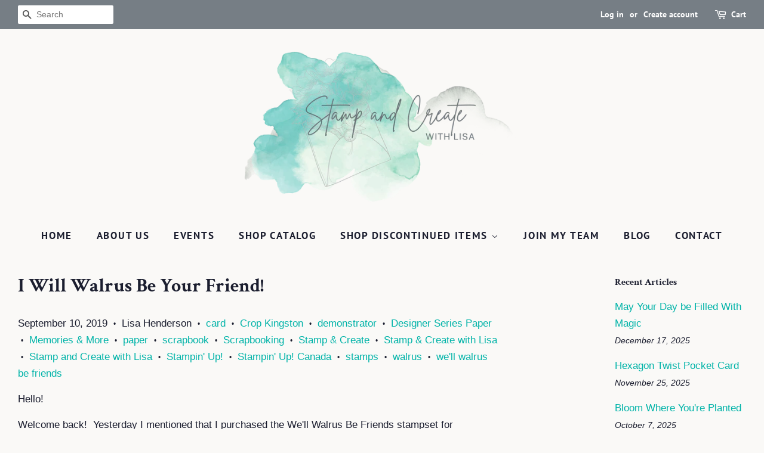

--- FILE ---
content_type: text/html; charset=utf-8
request_url: https://stampandcreatewithlisa.net/blogs/news/i-will-walrus-be-your-friend
body_size: 39884
content:
<!doctype html>
<html class="no-js" lang="en">
<head>
<!-- Added by AVADA SEO Suite -->















<meta name="twitter:image" content="http://stampandcreatewithlisa.net/cdn/shop/articles/layout-detail_b058f3dc-f8cd-4123-b8aa-f6bc5c10d4a0.jpg?v=1567783937">




<!-- Added by AVADA SEO Suite: Article Structured Data -->
<script type="application/ld+json">{
"@context": "https://schema.org/",
"@type": "Article",
"@id": "34453487687",
"articleBody": "Hello!Welcome back!  Yesterday I mentioned that I purchased the We\u0026#39;ll Walrus Be Friends stampset for scrapbooking, and today I have a layout to share with you!  Here\u0026#39;s a quick look at the stampset:Cute right?  I didn\u0026#39;t have a ton of time to make a layout when I did this one (and I might be 1000s of photos behind!!!), so I kept this one fairly simple.  But I\u0026#39;m happy with how it turned out.Let\u0026#39;s just say someone found the Washed Ashore Art Exhibit that was taking place while we were at the Toronto Zoo.  It was pretty spectacular (and scary knowing it was all garbage that had washed ashore).  It\u0026#39;s hard to see in the photo, but I used the new snowfall accents puff paint on the ice berg.  It\u0026#39;s so cool!!!  It comes out of the container very watery, but once you use the heat gun, it puffs right up!!To make this layout:1.  Start with a 12x12 Whisper White cardstock.  Cut two pieces of the Balmy Blue cardstock to 4\u0026quot; x 3 1\/2\u0026quot;, and emboss using the hammered metal embossing folder.  Adhere to the Whisper White base at the top and the bottom of the page (the 4\u0026quot; wide portion running left to right), approx. 1 1\/2\u0026quot; from the left side.2.  Cut a piece of the striped designer series paper to 6 1\/2\u0026quot; x 12\u0026quot;  Adhere to the layered base approx. 3 1\/4\u0026quot; from the bottom.  Add 2 photos, 1 horizontal and 1 vertical (standard 4x6 size)starting with the vertical one approx. 1\u0026quot; from the left side, and centred on the striped designer series paper.  The horizontal one will abut the vertical, but will be approx. 3\/4\u0026quot; from the top of the striped piece.3.  Cut a 3 1\/2\u0026quot; x 3\u0026quot; piece of Thick White cardstock.  Stamp the walrus in Memento.  Stamp the two fish around the walrus, alternating the two fish.4.  Stamp the sentiment on a 1\u0026quot; x 2 1\/2\u0026quot; piece of Whisper White cardstock in memento ink on the right side.  Notch the left side.  Adhere to the layout approx. 2\u0026quot; from the left and 2 1\/4\u0026quot; from the bottom.5.  Colour the walrus piece with the blends.  Start with the light, accent with the dark, and then blend with the light blends.6.  Use the puff paint on the ice berg to create dimension.  Heat with the heat tool to make it puff.  Adhere to the layout with dimensionals.7.  Use the take your pick tool to add the blue rhinestones to the page.Need the supplies to make this card?  You can click on the product links below or go to my online store at www.lisahenderson.stampinup.netEnjoy! tams# 36765 Product List  149367$30.00124302$10.50146982$12.00140272$11.25149481$15.75150646$12.25150691$6.00129053$41.00132708$8.25144599$12.00148544$12.00149537$12.00149494$7.50145480$8.25138995$9.50104430$5.50144107$14.00  Want more of the Good Morning Magnolia? Check out my Class to Go! There are three options to choose from! Registration ends September 14th. Check them out:Option #1 - https:\/\/stampandcreatewithlisa.net\/collections\/all-products\/products\/good-morning-magnolia-class-to-go-option-1Option #2 - https:\/\/stampandcreatewithlisa.net\/collections\/all-products\/products\/good-morning-magnolia-class-to-go-option-2Option #3 - https:\/\/stampandcreatewithlisa.net\/collections\/all-products\/products\/good-morning-magnolia-class-to-go-option-3   I am so excited to announce that I will be running the Card Cafe class at Shop \u0026amp;amp; Play Cafe again this fall! The next date is September 19th. Registration is limited so don\u0026#39;t delay. Find more information and register online at https:\/\/stampandcreatewithlisa.net\/collections\/all-products\/products\/card-cafe-september-19th-2019I have a new class to announce! Fab Fun Friday Cards is now here! The first class with be September 20th at Shop \u0026amp;amp; Play Cafe in Kingston. Register online at https:\/\/stampandcreatewithlisa.net\/collections\/all-products\/products\/fab-fun-friday-cards-at-shop-play-cafe-september-20th-2019Join me on Wednesday’s at 3:00pm for a Facebook live at www.facebook.com\/stampandcreatewithlisa Are you registered for next month\u0026#39;s scrapbooking class on September 26th? There are 2 time slots available, 1:30-4:30 and 6-10pm. Register now by email to stampandcreatewithlisa@gmail.com! Registration ends on September 20th. Find out more info at https:\/\/www.facebook.com\/events\/899151540275248\/Are you registered for next month\u0026#39;s card class on September 26th? There are 2 time slots available, 1:30-4:30 and 6-10pm. Don\u0026#39;t delay, register now by email to stampandcreatewithlisa@gmail.com! Registration ends on September 20th. Find out more info at https:\/\/www.facebook.com\/events\/137666040240662  Paper Pumpkin is Stampin\u0026#39; Up!\u0026#39;s monthly subscription club! These kits are always amazing, and seem to only get better each month! Go to https:\/\/www.paperpumpkin.com\/en-ca\/sign-up\/?demoid=2099167 to order today or to find out more information!Need a weekend full of crafting and free of responsibility? Join us for our upcoming weekend retreat at the Four Points Sheraton in Kingston! For more information, go to https:\/\/stampandcreatewithlisa.net\/collections\/all-products\/products\/fall-2019-retreat  ",
"mainEntityOfPage": {
  "@type": "WebPage",
  "@id": "https:\/\/stampandcreatewithlisa.net"
},
"headline": "I Will Walrus Be Your Friend!",
"image": [
  "https:\/\/stampandcreatewithlisa.net\/cdn\/shop\/articles\/layout-detail_b058f3dc-f8cd-4123-b8aa-f6bc5c10d4a0_800x.jpg?v=1567783937"
],

"datePublished": "2019-09-10T00:00:00Z",
"dateCreated": "2019-09-06T11:32:17Z",
"dateModified": "2019-09-10T00:00:00Z",
"author": {
  "@type": "Person",
  "name": "Lisa Henderson"
},
"publisher": {
  "@type": "Organization",
  "logo": {
    "@type": "ImageObject",
    "url": "https:\/\/stampandcreatewithlisa.net\/cdn\/shopifycloud\/storefront\/assets\/no-image-2048-a2addb12.gif"
  },
  "name": "Stamp \u0026amp; Create With Lisa"
}
}</script>
<!-- /Added by AVADA SEO Suite --><!-- Added by AVADA SEO Suite: Breadcrumb Structured Data  -->
<script type="application/ld+json">{
  "@context": "https://schema.org",
  "@type": "BreadcrumbList",
  "itemListElement": [{
    "@type": "ListItem",
    "position": 1,
    "name": "Home",
    "item": "https://stampandcreatewithlisa.net"
  }, {
    "@type": "ListItem",
    "position": 2,
    "name": "News",
    "item": "https://stampandcreatewithlisa.net/blogs/news"
  }, {
    "@type": "ListItem",
    "position": 3,
    "name": "I Will Walrus Be Your Friend!",
    "item": "https://stampandcreatewithlisa.net/blogs/news/i-will-walrus-be-your-friend"
  }]
}
</script>
<!-- Added by AVADA SEO Suite -->


<!-- /Added by AVADA SEO Suite -->


  <!-- Basic page needs ================================================== -->
  <meta charset="utf-8">
  <meta http-equiv="X-UA-Compatible" content="IE=edge,chrome=1">

  

  <!-- Title and description ================================================== -->
  <title>
  I Will Walrus Be Your Friend! | Stamp &amp; Create With Lisa
  </title>

  
  <meta name="description" content="Hello!
Welcome back!  Yesterday I mentioned that I purchased the We&#39;ll Walrus Be Friends stampset for scrapbooking, and today I have a layout to share with you!  Here&#39;s a quick look at the stampset:

Cute right?  I didn&#39;t have a ton of time to make a layout when I did this one (and I might be 1000s of photos behind!!!), so I kept this one fairly simple.  But I&#39;m happy with how it turned out.


Let&#39;s just say someone found the Washed Ashore Art Exhibit that was taking place while we were at the Toronto Zoo.  It was pretty spectacular (and scary knowing it was all garbage that had washed ashore).  It&#39;s hard to see in the photo, but I used the new snowfall accents puff paint on the ice berg.  It&#39;s so cool!!!  It comes out of the container very watery, but once you use the heat gun, it puffs right up!!
To make this layout:
1.  Start with a 12x12 Whisper White cardstock.  Cut two pieces of the Balmy Blue cardstock to 4&quot; x 3 1/2&quot;, and emboss using the hammered metal embossing folder.  Adhere to the Whisper White base at the top and the bottom of the page (the 4&quot; wide portion running left to right), approx. 1 1/2&quot; from the left side.
2.  Cut a piece of the striped designer series paper to 6 1/2&quot; x 12&quot;  Adhere to the layered base approx. 3 1/4&quot; from the bottom.  Add 2 photos, 1 horizontal and 1 vertical (standard 4x6 size)starting with the vertical one approx. 1&quot; from the left side, and centred on the striped designer series paper.  The horizontal one will abut the vertical, but will be approx. 3/4&quot; from the top of the striped piece.
3.  Cut a 3 1/2&quot; x 3&quot; piece of Thick White cardstock.  Stamp the walrus in Memento.  Stamp the two fish around the walrus, alternating the two fish.
4.  Stamp the sentiment on a 1&quot; x 2 1/2&quot; piece of Whisper White cardstock in memento ink on the right side.  Notch the left side.  Adhere to the layout approx. 2&quot; from the left and 2 1/4&quot; from the bottom.
5.  Colour the walrus piece with the blends.  Start with the light, accent with the dark, and then blend with the light blends.
6.  Use the puff paint on the ice berg to create dimension.  Heat with the heat tool to make it puff.  Adhere to the layout with dimensionals.
7.  Use the take your pick tool to add the blue rhinestones to the page.
Need the supplies to make this card?  You can click on the product links below or go to my online store at www.lisahenderson.stampinup.net
Enjoy!
 

tams# 36765
 Product List  






149367
$30.00







124302
$10.50







146982
$12.00







140272
$11.25







149481
$15.75







150646
$12.25







150691
$6.00







129053
$41.00







132708
$8.25







144599
$12.00







148544
$12.00







149537
$12.00







149494
$7.50







145480
$8.25







138995
$9.50







104430
$5.50







144107
$14.00






 
 

Want more of the Good Morning Magnolia? Check out my Class to Go! There are three options to choose from! Registration ends September 14th. Check them out:
Option #1 - https://stampandcreatewithlisa.net/collections/all-products/products/good-morning-magnolia-class-to-go-option-1
Option #2 - https://stampandcreatewithlisa.net/collections/all-products/products/good-morning-magnolia-class-to-go-option-2
Option #3 - https://stampandcreatewithlisa.net/collections/all-products/products/good-morning-magnolia-class-to-go-option-3
 

 
 
I am so excited to announce that I will be running the Card Cafe class at Shop &amp;amp; Play Cafe again this fall! The next date is September 19th. Registration is limited so don&#39;t delay. Find more information and register online at https://stampandcreatewithlisa.net/collections/all-products/products/card-cafe-september-19th-2019

I have a new class to announce! Fab Fun Friday Cards is now here! The first class with be September 20th at Shop &amp;amp; Play Cafe in Kingston. Register online at https://stampandcreatewithlisa.net/collections/all-products/products/fab-fun-friday-cards-at-shop-play-cafe-september-20th-2019

Join me on Wednesday’s at 3:00pm for a Facebook live at www.facebook.com/stampandcreatewithlisa 

Are you registered for next month&#39;s scrapbooking class on September 26th? There are 2 time slots available, 1:30-4:30 and 6-10pm. Register now by email to stampandcreatewithlisa@gmail.com! Registration ends on September 20th. Find out more info at https://www.facebook.com/events/899151540275248/

Are you registered for next month&#39;s card class on September 26th? There are 2 time slots available, 1:30-4:30 and 6-10pm. Don&#39;t delay, register now by email to stampandcreatewithlisa@gmail.com! Registration ends on September 20th. Find out more info at https://www.facebook.com/events/137666040240662
 
 

Paper Pumpkin is Stampin&#39; Up!&#39;s monthly subscription club! These kits are always amazing, and seem to only get better each month! Go to https://www.paperpumpkin.com/en-ca/sign-up/?demoid=2099167 to order today or to find out more information!

Need a weekend full of crafting and free of responsibility? Join us for our upcoming weekend retreat at the Four Points Sheraton in Kingston! For more information, go to https://stampandcreatewithlisa.net/collections/all-products/products/fall-2019-retreat
 
 ">
  

  <!-- Social meta ================================================== -->
  <!-- /snippets/social-meta-tags.liquid -->




<meta property="og:site_name" content="Stamp &amp; Create With Lisa">
<meta property="og:url" content="https://stampandcreatewithlisa.net/blogs/news/i-will-walrus-be-your-friend">
<meta property="og:title" content="I Will Walrus Be Your Friend! | Stamp &amp; Create With Lisa">
<meta property="og:type" content="article">
<meta property="og:description" content="Hello!
Welcome back!  Yesterday I mentioned that I purchased the We&#39;ll Walrus Be Friends stampset for scrapbooking, and today I have a layout to share with you!  Here&#39;s a quick look at the stampset:

Cute right?  I didn&#39;t have a ton of time to make a layout when I did this one (and I might be 1000s of photos behind!!!), so I kept this one fairly simple.  But I&#39;m happy with how it turned out.


Let&#39;s just say someone found the Washed Ashore Art Exhibit that was taking place while we were at the Toronto Zoo.  It was pretty spectacular (and scary knowing it was all garbage that had washed ashore).  It&#39;s hard to see in the photo, but I used the new snowfall accents puff paint on the ice berg.  It&#39;s so cool!!!  It comes out of the container very watery, but once you use the heat gun, it puffs right up!!
To make this layout:
1.  Start with a 12x12 Whisper White cardstock.  Cut two pieces of the Balmy Blue cardstock to 4&quot; x 3 1/2&quot;, and emboss using the hammered metal embossing folder.  Adhere to the Whisper White base at the top and the bottom of the page (the 4&quot; wide portion running left to right), approx. 1 1/2&quot; from the left side.
2.  Cut a piece of the striped designer series paper to 6 1/2&quot; x 12&quot;  Adhere to the layered base approx. 3 1/4&quot; from the bottom.  Add 2 photos, 1 horizontal and 1 vertical (standard 4x6 size)starting with the vertical one approx. 1&quot; from the left side, and centred on the striped designer series paper.  The horizontal one will abut the vertical, but will be approx. 3/4&quot; from the top of the striped piece.
3.  Cut a 3 1/2&quot; x 3&quot; piece of Thick White cardstock.  Stamp the walrus in Memento.  Stamp the two fish around the walrus, alternating the two fish.
4.  Stamp the sentiment on a 1&quot; x 2 1/2&quot; piece of Whisper White cardstock in memento ink on the right side.  Notch the left side.  Adhere to the layout approx. 2&quot; from the left and 2 1/4&quot; from the bottom.
5.  Colour the walrus piece with the blends.  Start with the light, accent with the dark, and then blend with the light blends.
6.  Use the puff paint on the ice berg to create dimension.  Heat with the heat tool to make it puff.  Adhere to the layout with dimensionals.
7.  Use the take your pick tool to add the blue rhinestones to the page.
Need the supplies to make this card?  You can click on the product links below or go to my online store at www.lisahenderson.stampinup.net
Enjoy!
 

tams# 36765
 Product List  






149367
$30.00







124302
$10.50







146982
$12.00







140272
$11.25







149481
$15.75







150646
$12.25







150691
$6.00







129053
$41.00







132708
$8.25







144599
$12.00







148544
$12.00







149537
$12.00







149494
$7.50







145480
$8.25







138995
$9.50







104430
$5.50







144107
$14.00






 
 

Want more of the Good Morning Magnolia? Check out my Class to Go! There are three options to choose from! Registration ends September 14th. Check them out:
Option #1 - https://stampandcreatewithlisa.net/collections/all-products/products/good-morning-magnolia-class-to-go-option-1
Option #2 - https://stampandcreatewithlisa.net/collections/all-products/products/good-morning-magnolia-class-to-go-option-2
Option #3 - https://stampandcreatewithlisa.net/collections/all-products/products/good-morning-magnolia-class-to-go-option-3
 

 
 
I am so excited to announce that I will be running the Card Cafe class at Shop &amp;amp; Play Cafe again this fall! The next date is September 19th. Registration is limited so don&#39;t delay. Find more information and register online at https://stampandcreatewithlisa.net/collections/all-products/products/card-cafe-september-19th-2019

I have a new class to announce! Fab Fun Friday Cards is now here! The first class with be September 20th at Shop &amp;amp; Play Cafe in Kingston. Register online at https://stampandcreatewithlisa.net/collections/all-products/products/fab-fun-friday-cards-at-shop-play-cafe-september-20th-2019

Join me on Wednesday’s at 3:00pm for a Facebook live at www.facebook.com/stampandcreatewithlisa 

Are you registered for next month&#39;s scrapbooking class on September 26th? There are 2 time slots available, 1:30-4:30 and 6-10pm. Register now by email to stampandcreatewithlisa@gmail.com! Registration ends on September 20th. Find out more info at https://www.facebook.com/events/899151540275248/

Are you registered for next month&#39;s card class on September 26th? There are 2 time slots available, 1:30-4:30 and 6-10pm. Don&#39;t delay, register now by email to stampandcreatewithlisa@gmail.com! Registration ends on September 20th. Find out more info at https://www.facebook.com/events/137666040240662
 
 

Paper Pumpkin is Stampin&#39; Up!&#39;s monthly subscription club! These kits are always amazing, and seem to only get better each month! Go to https://www.paperpumpkin.com/en-ca/sign-up/?demoid=2099167 to order today or to find out more information!

Need a weekend full of crafting and free of responsibility? Join us for our upcoming weekend retreat at the Four Points Sheraton in Kingston! For more information, go to https://stampandcreatewithlisa.net/collections/all-products/products/fall-2019-retreat
 
 ">

<meta property="og:image" content="http://stampandcreatewithlisa.net/cdn/shop/articles/layout-detail_b058f3dc-f8cd-4123-b8aa-f6bc5c10d4a0_1200x1200.jpg?v=1567783937">
<meta property="og:image:secure_url" content="https://stampandcreatewithlisa.net/cdn/shop/articles/layout-detail_b058f3dc-f8cd-4123-b8aa-f6bc5c10d4a0_1200x1200.jpg?v=1567783937">


<meta name="twitter:card" content="summary_large_image">
<meta name="twitter:title" content="I Will Walrus Be Your Friend! | Stamp &amp; Create With Lisa">
<meta name="twitter:description" content="Hello!
Welcome back!  Yesterday I mentioned that I purchased the We&#39;ll Walrus Be Friends stampset for scrapbooking, and today I have a layout to share with you!  Here&#39;s a quick look at the stampset:

Cute right?  I didn&#39;t have a ton of time to make a layout when I did this one (and I might be 1000s of photos behind!!!), so I kept this one fairly simple.  But I&#39;m happy with how it turned out.


Let&#39;s just say someone found the Washed Ashore Art Exhibit that was taking place while we were at the Toronto Zoo.  It was pretty spectacular (and scary knowing it was all garbage that had washed ashore).  It&#39;s hard to see in the photo, but I used the new snowfall accents puff paint on the ice berg.  It&#39;s so cool!!!  It comes out of the container very watery, but once you use the heat gun, it puffs right up!!
To make this layout:
1.  Start with a 12x12 Whisper White cardstock.  Cut two pieces of the Balmy Blue cardstock to 4&quot; x 3 1/2&quot;, and emboss using the hammered metal embossing folder.  Adhere to the Whisper White base at the top and the bottom of the page (the 4&quot; wide portion running left to right), approx. 1 1/2&quot; from the left side.
2.  Cut a piece of the striped designer series paper to 6 1/2&quot; x 12&quot;  Adhere to the layered base approx. 3 1/4&quot; from the bottom.  Add 2 photos, 1 horizontal and 1 vertical (standard 4x6 size)starting with the vertical one approx. 1&quot; from the left side, and centred on the striped designer series paper.  The horizontal one will abut the vertical, but will be approx. 3/4&quot; from the top of the striped piece.
3.  Cut a 3 1/2&quot; x 3&quot; piece of Thick White cardstock.  Stamp the walrus in Memento.  Stamp the two fish around the walrus, alternating the two fish.
4.  Stamp the sentiment on a 1&quot; x 2 1/2&quot; piece of Whisper White cardstock in memento ink on the right side.  Notch the left side.  Adhere to the layout approx. 2&quot; from the left and 2 1/4&quot; from the bottom.
5.  Colour the walrus piece with the blends.  Start with the light, accent with the dark, and then blend with the light blends.
6.  Use the puff paint on the ice berg to create dimension.  Heat with the heat tool to make it puff.  Adhere to the layout with dimensionals.
7.  Use the take your pick tool to add the blue rhinestones to the page.
Need the supplies to make this card?  You can click on the product links below or go to my online store at www.lisahenderson.stampinup.net
Enjoy!
 

tams# 36765
 Product List  






149367
$30.00







124302
$10.50







146982
$12.00







140272
$11.25







149481
$15.75







150646
$12.25







150691
$6.00







129053
$41.00







132708
$8.25







144599
$12.00







148544
$12.00







149537
$12.00







149494
$7.50







145480
$8.25







138995
$9.50







104430
$5.50







144107
$14.00






 
 

Want more of the Good Morning Magnolia? Check out my Class to Go! There are three options to choose from! Registration ends September 14th. Check them out:
Option #1 - https://stampandcreatewithlisa.net/collections/all-products/products/good-morning-magnolia-class-to-go-option-1
Option #2 - https://stampandcreatewithlisa.net/collections/all-products/products/good-morning-magnolia-class-to-go-option-2
Option #3 - https://stampandcreatewithlisa.net/collections/all-products/products/good-morning-magnolia-class-to-go-option-3
 

 
 
I am so excited to announce that I will be running the Card Cafe class at Shop &amp;amp; Play Cafe again this fall! The next date is September 19th. Registration is limited so don&#39;t delay. Find more information and register online at https://stampandcreatewithlisa.net/collections/all-products/products/card-cafe-september-19th-2019

I have a new class to announce! Fab Fun Friday Cards is now here! The first class with be September 20th at Shop &amp;amp; Play Cafe in Kingston. Register online at https://stampandcreatewithlisa.net/collections/all-products/products/fab-fun-friday-cards-at-shop-play-cafe-september-20th-2019

Join me on Wednesday’s at 3:00pm for a Facebook live at www.facebook.com/stampandcreatewithlisa 

Are you registered for next month&#39;s scrapbooking class on September 26th? There are 2 time slots available, 1:30-4:30 and 6-10pm. Register now by email to stampandcreatewithlisa@gmail.com! Registration ends on September 20th. Find out more info at https://www.facebook.com/events/899151540275248/

Are you registered for next month&#39;s card class on September 26th? There are 2 time slots available, 1:30-4:30 and 6-10pm. Don&#39;t delay, register now by email to stampandcreatewithlisa@gmail.com! Registration ends on September 20th. Find out more info at https://www.facebook.com/events/137666040240662
 
 

Paper Pumpkin is Stampin&#39; Up!&#39;s monthly subscription club! These kits are always amazing, and seem to only get better each month! Go to https://www.paperpumpkin.com/en-ca/sign-up/?demoid=2099167 to order today or to find out more information!

Need a weekend full of crafting and free of responsibility? Join us for our upcoming weekend retreat at the Four Points Sheraton in Kingston! For more information, go to https://stampandcreatewithlisa.net/collections/all-products/products/fall-2019-retreat
 
 ">


  <!-- Helpers ================================================== -->
  <link rel="canonical" href="https://stampandcreatewithlisa.net/blogs/news/i-will-walrus-be-your-friend">
  <meta name="viewport" content="width=device-width,initial-scale=1">
  <meta name="theme-color" content="#00b3a8">

  <!-- CSS ================================================== -->
  <link href="//stampandcreatewithlisa.net/cdn/shop/t/3/assets/timber.scss.css?v=115004175014857749311759331616" rel="stylesheet" type="text/css" media="all" />
  <link href="//stampandcreatewithlisa.net/cdn/shop/t/3/assets/theme.scss.css?v=22352186163880547791759331616" rel="stylesheet" type="text/css" media="all" />
  <style data-shopify>
  :root {
    --color-body-text: #1b1e2f;
    --color-body: #faf9f7;
  }
</style>


  <script>
    window.theme = window.theme || {};

    var theme = {
      strings: {
        addToCart: "Add to Cart",
        soldOut: "Sold Out",
        unavailable: "Unavailable",
        zoomClose: "Close (Esc)",
        zoomPrev: "Previous (Left arrow key)",
        zoomNext: "Next (Right arrow key)",
        addressError: "Error looking up that address",
        addressNoResults: "No results for that address",
        addressQueryLimit: "You have exceeded the Google API usage limit. Consider upgrading to a \u003ca href=\"https:\/\/developers.google.com\/maps\/premium\/usage-limits\"\u003ePremium Plan\u003c\/a\u003e.",
        authError: "There was a problem authenticating your Google Maps API Key."
      },
      settings: {
        // Adding some settings to allow the editor to update correctly when they are changed
        enableWideLayout: true,
        typeAccentTransform: true,
        typeAccentSpacing: true,
        baseFontSize: '17px',
        headerBaseFontSize: '32px',
        accentFontSize: '17px'
      },
      variables: {
        mediaQueryMedium: 'screen and (max-width: 768px)',
        bpSmall: false
      },
      moneyFormat: "${{amount}}"
    };if (sessionStorage.getItem("breadcrumb")) {
        sessionStorage.removeItem("breadcrumb")
      }document.documentElement.className = document.documentElement.className.replace('no-js', 'supports-js');
  </script>

  <!-- Header hook for plugins ================================================== -->
  <script>window.performance && window.performance.mark && window.performance.mark('shopify.content_for_header.start');</script><meta name="facebook-domain-verification" content="n8smtn2q98r84zgza4exvbyoyignxd">
<meta name="facebook-domain-verification" content="k493ig4aj2hdonxh1m3zwehuywks1s">
<meta id="shopify-digital-wallet" name="shopify-digital-wallet" content="/15269349/digital_wallets/dialog">
<meta name="shopify-checkout-api-token" content="6fe9fded4a86166f65ab0b1bd4afd353">
<link rel="alternate" type="application/atom+xml" title="Feed" href="/blogs/news.atom" />
<script async="async" src="/checkouts/internal/preloads.js?locale=en-CA"></script>
<link rel="preconnect" href="https://shop.app" crossorigin="anonymous">
<script async="async" src="https://shop.app/checkouts/internal/preloads.js?locale=en-CA&shop_id=15269349" crossorigin="anonymous"></script>
<script id="apple-pay-shop-capabilities" type="application/json">{"shopId":15269349,"countryCode":"CA","currencyCode":"CAD","merchantCapabilities":["supports3DS"],"merchantId":"gid:\/\/shopify\/Shop\/15269349","merchantName":"Stamp \u0026 Create With Lisa","requiredBillingContactFields":["postalAddress","email"],"requiredShippingContactFields":["postalAddress","email"],"shippingType":"shipping","supportedNetworks":["visa","masterCard","amex","discover","interac","jcb"],"total":{"type":"pending","label":"Stamp \u0026 Create With Lisa","amount":"1.00"},"shopifyPaymentsEnabled":true,"supportsSubscriptions":true}</script>
<script id="shopify-features" type="application/json">{"accessToken":"6fe9fded4a86166f65ab0b1bd4afd353","betas":["rich-media-storefront-analytics"],"domain":"stampandcreatewithlisa.net","predictiveSearch":true,"shopId":15269349,"locale":"en"}</script>
<script>var Shopify = Shopify || {};
Shopify.shop = "stamp-create-with-lisa.myshopify.com";
Shopify.locale = "en";
Shopify.currency = {"active":"CAD","rate":"1.0"};
Shopify.country = "CA";
Shopify.theme = {"name":"Minimal - Josh Edits - June 2021","id":120315412551,"schema_name":"Minimal","schema_version":"12.5.1","theme_store_id":380,"role":"main"};
Shopify.theme.handle = "null";
Shopify.theme.style = {"id":null,"handle":null};
Shopify.cdnHost = "stampandcreatewithlisa.net/cdn";
Shopify.routes = Shopify.routes || {};
Shopify.routes.root = "/";</script>
<script type="module">!function(o){(o.Shopify=o.Shopify||{}).modules=!0}(window);</script>
<script>!function(o){function n(){var o=[];function n(){o.push(Array.prototype.slice.apply(arguments))}return n.q=o,n}var t=o.Shopify=o.Shopify||{};t.loadFeatures=n(),t.autoloadFeatures=n()}(window);</script>
<script>
  window.ShopifyPay = window.ShopifyPay || {};
  window.ShopifyPay.apiHost = "shop.app\/pay";
  window.ShopifyPay.redirectState = null;
</script>
<script id="shop-js-analytics" type="application/json">{"pageType":"article"}</script>
<script defer="defer" async type="module" src="//stampandcreatewithlisa.net/cdn/shopifycloud/shop-js/modules/v2/client.init-shop-cart-sync_BApSsMSl.en.esm.js"></script>
<script defer="defer" async type="module" src="//stampandcreatewithlisa.net/cdn/shopifycloud/shop-js/modules/v2/chunk.common_CBoos6YZ.esm.js"></script>
<script type="module">
  await import("//stampandcreatewithlisa.net/cdn/shopifycloud/shop-js/modules/v2/client.init-shop-cart-sync_BApSsMSl.en.esm.js");
await import("//stampandcreatewithlisa.net/cdn/shopifycloud/shop-js/modules/v2/chunk.common_CBoos6YZ.esm.js");

  window.Shopify.SignInWithShop?.initShopCartSync?.({"fedCMEnabled":true,"windoidEnabled":true});

</script>
<script>
  window.Shopify = window.Shopify || {};
  if (!window.Shopify.featureAssets) window.Shopify.featureAssets = {};
  window.Shopify.featureAssets['shop-js'] = {"shop-cart-sync":["modules/v2/client.shop-cart-sync_DJczDl9f.en.esm.js","modules/v2/chunk.common_CBoos6YZ.esm.js"],"init-fed-cm":["modules/v2/client.init-fed-cm_BzwGC0Wi.en.esm.js","modules/v2/chunk.common_CBoos6YZ.esm.js"],"init-windoid":["modules/v2/client.init-windoid_BS26ThXS.en.esm.js","modules/v2/chunk.common_CBoos6YZ.esm.js"],"shop-cash-offers":["modules/v2/client.shop-cash-offers_DthCPNIO.en.esm.js","modules/v2/chunk.common_CBoos6YZ.esm.js","modules/v2/chunk.modal_Bu1hFZFC.esm.js"],"shop-button":["modules/v2/client.shop-button_D_JX508o.en.esm.js","modules/v2/chunk.common_CBoos6YZ.esm.js"],"init-shop-email-lookup-coordinator":["modules/v2/client.init-shop-email-lookup-coordinator_DFwWcvrS.en.esm.js","modules/v2/chunk.common_CBoos6YZ.esm.js"],"shop-toast-manager":["modules/v2/client.shop-toast-manager_tEhgP2F9.en.esm.js","modules/v2/chunk.common_CBoos6YZ.esm.js"],"shop-login-button":["modules/v2/client.shop-login-button_DwLgFT0K.en.esm.js","modules/v2/chunk.common_CBoos6YZ.esm.js","modules/v2/chunk.modal_Bu1hFZFC.esm.js"],"avatar":["modules/v2/client.avatar_BTnouDA3.en.esm.js"],"init-shop-cart-sync":["modules/v2/client.init-shop-cart-sync_BApSsMSl.en.esm.js","modules/v2/chunk.common_CBoos6YZ.esm.js"],"pay-button":["modules/v2/client.pay-button_BuNmcIr_.en.esm.js","modules/v2/chunk.common_CBoos6YZ.esm.js"],"init-shop-for-new-customer-accounts":["modules/v2/client.init-shop-for-new-customer-accounts_DrjXSI53.en.esm.js","modules/v2/client.shop-login-button_DwLgFT0K.en.esm.js","modules/v2/chunk.common_CBoos6YZ.esm.js","modules/v2/chunk.modal_Bu1hFZFC.esm.js"],"init-customer-accounts-sign-up":["modules/v2/client.init-customer-accounts-sign-up_TlVCiykN.en.esm.js","modules/v2/client.shop-login-button_DwLgFT0K.en.esm.js","modules/v2/chunk.common_CBoos6YZ.esm.js","modules/v2/chunk.modal_Bu1hFZFC.esm.js"],"shop-follow-button":["modules/v2/client.shop-follow-button_C5D3XtBb.en.esm.js","modules/v2/chunk.common_CBoos6YZ.esm.js","modules/v2/chunk.modal_Bu1hFZFC.esm.js"],"checkout-modal":["modules/v2/client.checkout-modal_8TC_1FUY.en.esm.js","modules/v2/chunk.common_CBoos6YZ.esm.js","modules/v2/chunk.modal_Bu1hFZFC.esm.js"],"init-customer-accounts":["modules/v2/client.init-customer-accounts_C0Oh2ljF.en.esm.js","modules/v2/client.shop-login-button_DwLgFT0K.en.esm.js","modules/v2/chunk.common_CBoos6YZ.esm.js","modules/v2/chunk.modal_Bu1hFZFC.esm.js"],"lead-capture":["modules/v2/client.lead-capture_Cq0gfm7I.en.esm.js","modules/v2/chunk.common_CBoos6YZ.esm.js","modules/v2/chunk.modal_Bu1hFZFC.esm.js"],"shop-login":["modules/v2/client.shop-login_BmtnoEUo.en.esm.js","modules/v2/chunk.common_CBoos6YZ.esm.js","modules/v2/chunk.modal_Bu1hFZFC.esm.js"],"payment-terms":["modules/v2/client.payment-terms_BHOWV7U_.en.esm.js","modules/v2/chunk.common_CBoos6YZ.esm.js","modules/v2/chunk.modal_Bu1hFZFC.esm.js"]};
</script>
<script>(function() {
  var isLoaded = false;
  function asyncLoad() {
    if (isLoaded) return;
    isLoaded = true;
    var urls = ["https:\/\/chimpstatic.com\/mcjs-connected\/js\/users\/88d404abb552e39279dd2e06e\/91b3106f07b005fb6860f9f1d.js?shop=stamp-create-with-lisa.myshopify.com","https:\/\/chimpstatic.com\/mcjs-connected\/js\/users\/88d404abb552e39279dd2e06e\/91b3106f07b005fb6860f9f1d.js?shop=stamp-create-with-lisa.myshopify.com","https:\/\/leadslide.com\/js\/shopify\/apps\/leadslide-js\/1\/LS-OeYzs-1520879809?shop=stamp-create-with-lisa.myshopify.com","https:\/\/seo.apps.avada.io\/avada-seo-installed.js?shop=stamp-create-with-lisa.myshopify.com","https:\/\/chimpstatic.com\/mcjs-connected\/js\/users\/88d404abb552e39279dd2e06e\/1634a2e171b2c16f2e9ee22c7.js?shop=stamp-create-with-lisa.myshopify.com"];
    for (var i = 0; i < urls.length; i++) {
      var s = document.createElement('script');
      s.type = 'text/javascript';
      s.async = true;
      s.src = urls[i];
      var x = document.getElementsByTagName('script')[0];
      x.parentNode.insertBefore(s, x);
    }
  };
  if(window.attachEvent) {
    window.attachEvent('onload', asyncLoad);
  } else {
    window.addEventListener('load', asyncLoad, false);
  }
})();</script>
<script id="__st">var __st={"a":15269349,"offset":-18000,"reqid":"e2cfce10-81b0-4ea5-bb3f-679b7980bb90-1768880468","pageurl":"stampandcreatewithlisa.net\/blogs\/news\/i-will-walrus-be-your-friend","s":"articles-34453487687","u":"17c9763913a9","p":"article","rtyp":"article","rid":34453487687};</script>
<script>window.ShopifyPaypalV4VisibilityTracking = true;</script>
<script id="captcha-bootstrap">!function(){'use strict';const t='contact',e='account',n='new_comment',o=[[t,t],['blogs',n],['comments',n],[t,'customer']],c=[[e,'customer_login'],[e,'guest_login'],[e,'recover_customer_password'],[e,'create_customer']],r=t=>t.map((([t,e])=>`form[action*='/${t}']:not([data-nocaptcha='true']) input[name='form_type'][value='${e}']`)).join(','),a=t=>()=>t?[...document.querySelectorAll(t)].map((t=>t.form)):[];function s(){const t=[...o],e=r(t);return a(e)}const i='password',u='form_key',d=['recaptcha-v3-token','g-recaptcha-response','h-captcha-response',i],f=()=>{try{return window.sessionStorage}catch{return}},m='__shopify_v',_=t=>t.elements[u];function p(t,e,n=!1){try{const o=window.sessionStorage,c=JSON.parse(o.getItem(e)),{data:r}=function(t){const{data:e,action:n}=t;return t[m]||n?{data:e,action:n}:{data:t,action:n}}(c);for(const[e,n]of Object.entries(r))t.elements[e]&&(t.elements[e].value=n);n&&o.removeItem(e)}catch(o){console.error('form repopulation failed',{error:o})}}const l='form_type',E='cptcha';function T(t){t.dataset[E]=!0}const w=window,h=w.document,L='Shopify',v='ce_forms',y='captcha';let A=!1;((t,e)=>{const n=(g='f06e6c50-85a8-45c8-87d0-21a2b65856fe',I='https://cdn.shopify.com/shopifycloud/storefront-forms-hcaptcha/ce_storefront_forms_captcha_hcaptcha.v1.5.2.iife.js',D={infoText:'Protected by hCaptcha',privacyText:'Privacy',termsText:'Terms'},(t,e,n)=>{const o=w[L][v],c=o.bindForm;if(c)return c(t,g,e,D).then(n);var r;o.q.push([[t,g,e,D],n]),r=I,A||(h.body.append(Object.assign(h.createElement('script'),{id:'captcha-provider',async:!0,src:r})),A=!0)});var g,I,D;w[L]=w[L]||{},w[L][v]=w[L][v]||{},w[L][v].q=[],w[L][y]=w[L][y]||{},w[L][y].protect=function(t,e){n(t,void 0,e),T(t)},Object.freeze(w[L][y]),function(t,e,n,w,h,L){const[v,y,A,g]=function(t,e,n){const i=e?o:[],u=t?c:[],d=[...i,...u],f=r(d),m=r(i),_=r(d.filter((([t,e])=>n.includes(e))));return[a(f),a(m),a(_),s()]}(w,h,L),I=t=>{const e=t.target;return e instanceof HTMLFormElement?e:e&&e.form},D=t=>v().includes(t);t.addEventListener('submit',(t=>{const e=I(t);if(!e)return;const n=D(e)&&!e.dataset.hcaptchaBound&&!e.dataset.recaptchaBound,o=_(e),c=g().includes(e)&&(!o||!o.value);(n||c)&&t.preventDefault(),c&&!n&&(function(t){try{if(!f())return;!function(t){const e=f();if(!e)return;const n=_(t);if(!n)return;const o=n.value;o&&e.removeItem(o)}(t);const e=Array.from(Array(32),(()=>Math.random().toString(36)[2])).join('');!function(t,e){_(t)||t.append(Object.assign(document.createElement('input'),{type:'hidden',name:u})),t.elements[u].value=e}(t,e),function(t,e){const n=f();if(!n)return;const o=[...t.querySelectorAll(`input[type='${i}']`)].map((({name:t})=>t)),c=[...d,...o],r={};for(const[a,s]of new FormData(t).entries())c.includes(a)||(r[a]=s);n.setItem(e,JSON.stringify({[m]:1,action:t.action,data:r}))}(t,e)}catch(e){console.error('failed to persist form',e)}}(e),e.submit())}));const S=(t,e)=>{t&&!t.dataset[E]&&(n(t,e.some((e=>e===t))),T(t))};for(const o of['focusin','change'])t.addEventListener(o,(t=>{const e=I(t);D(e)&&S(e,y())}));const B=e.get('form_key'),M=e.get(l),P=B&&M;t.addEventListener('DOMContentLoaded',(()=>{const t=y();if(P)for(const e of t)e.elements[l].value===M&&p(e,B);[...new Set([...A(),...v().filter((t=>'true'===t.dataset.shopifyCaptcha))])].forEach((e=>S(e,t)))}))}(h,new URLSearchParams(w.location.search),n,t,e,['guest_login'])})(!0,!0)}();</script>
<script integrity="sha256-4kQ18oKyAcykRKYeNunJcIwy7WH5gtpwJnB7kiuLZ1E=" data-source-attribution="shopify.loadfeatures" defer="defer" src="//stampandcreatewithlisa.net/cdn/shopifycloud/storefront/assets/storefront/load_feature-a0a9edcb.js" crossorigin="anonymous"></script>
<script crossorigin="anonymous" defer="defer" src="//stampandcreatewithlisa.net/cdn/shopifycloud/storefront/assets/shopify_pay/storefront-65b4c6d7.js?v=20250812"></script>
<script data-source-attribution="shopify.dynamic_checkout.dynamic.init">var Shopify=Shopify||{};Shopify.PaymentButton=Shopify.PaymentButton||{isStorefrontPortableWallets:!0,init:function(){window.Shopify.PaymentButton.init=function(){};var t=document.createElement("script");t.src="https://stampandcreatewithlisa.net/cdn/shopifycloud/portable-wallets/latest/portable-wallets.en.js",t.type="module",document.head.appendChild(t)}};
</script>
<script data-source-attribution="shopify.dynamic_checkout.buyer_consent">
  function portableWalletsHideBuyerConsent(e){var t=document.getElementById("shopify-buyer-consent"),n=document.getElementById("shopify-subscription-policy-button");t&&n&&(t.classList.add("hidden"),t.setAttribute("aria-hidden","true"),n.removeEventListener("click",e))}function portableWalletsShowBuyerConsent(e){var t=document.getElementById("shopify-buyer-consent"),n=document.getElementById("shopify-subscription-policy-button");t&&n&&(t.classList.remove("hidden"),t.removeAttribute("aria-hidden"),n.addEventListener("click",e))}window.Shopify?.PaymentButton&&(window.Shopify.PaymentButton.hideBuyerConsent=portableWalletsHideBuyerConsent,window.Shopify.PaymentButton.showBuyerConsent=portableWalletsShowBuyerConsent);
</script>
<script data-source-attribution="shopify.dynamic_checkout.cart.bootstrap">document.addEventListener("DOMContentLoaded",(function(){function t(){return document.querySelector("shopify-accelerated-checkout-cart, shopify-accelerated-checkout")}if(t())Shopify.PaymentButton.init();else{new MutationObserver((function(e,n){t()&&(Shopify.PaymentButton.init(),n.disconnect())})).observe(document.body,{childList:!0,subtree:!0})}}));
</script>
<link id="shopify-accelerated-checkout-styles" rel="stylesheet" media="screen" href="https://stampandcreatewithlisa.net/cdn/shopifycloud/portable-wallets/latest/accelerated-checkout-backwards-compat.css" crossorigin="anonymous">
<style id="shopify-accelerated-checkout-cart">
        #shopify-buyer-consent {
  margin-top: 1em;
  display: inline-block;
  width: 100%;
}

#shopify-buyer-consent.hidden {
  display: none;
}

#shopify-subscription-policy-button {
  background: none;
  border: none;
  padding: 0;
  text-decoration: underline;
  font-size: inherit;
  cursor: pointer;
}

#shopify-subscription-policy-button::before {
  box-shadow: none;
}

      </style>

<script>window.performance && window.performance.mark && window.performance.mark('shopify.content_for_header.end');</script>

  <script src="//stampandcreatewithlisa.net/cdn/shop/t/3/assets/jquery-2.2.3.min.js?v=58211863146907186831622676495" type="text/javascript"></script>

  <script src="//stampandcreatewithlisa.net/cdn/shop/t/3/assets/lazysizes.min.js?v=155223123402716617051622676496" async="async"></script>

  
  
  
  <meta name="google-site-verification" content="rAl7BUIOqi759_nYTI-ALqLwD62Zg77RLTr394E3NZw" />

  <!-- Global site tag (gtag.js) - Google Analytics -->
<script async src="https://www.googletagmanager.com/gtag/js?id=G-8SWCS1MGZK"></script>
<script>
  window.dataLayer = window.dataLayer || [];
  function gtag(){dataLayer.push(arguments);}
  gtag('js', new Date());

  gtag('config', 'G-8SWCS1MGZK');
</script>
  

<link href="https://monorail-edge.shopifysvc.com" rel="dns-prefetch">
<script>(function(){if ("sendBeacon" in navigator && "performance" in window) {try {var session_token_from_headers = performance.getEntriesByType('navigation')[0].serverTiming.find(x => x.name == '_s').description;} catch {var session_token_from_headers = undefined;}var session_cookie_matches = document.cookie.match(/_shopify_s=([^;]*)/);var session_token_from_cookie = session_cookie_matches && session_cookie_matches.length === 2 ? session_cookie_matches[1] : "";var session_token = session_token_from_headers || session_token_from_cookie || "";function handle_abandonment_event(e) {var entries = performance.getEntries().filter(function(entry) {return /monorail-edge.shopifysvc.com/.test(entry.name);});if (!window.abandonment_tracked && entries.length === 0) {window.abandonment_tracked = true;var currentMs = Date.now();var navigation_start = performance.timing.navigationStart;var payload = {shop_id: 15269349,url: window.location.href,navigation_start,duration: currentMs - navigation_start,session_token,page_type: "article"};window.navigator.sendBeacon("https://monorail-edge.shopifysvc.com/v1/produce", JSON.stringify({schema_id: "online_store_buyer_site_abandonment/1.1",payload: payload,metadata: {event_created_at_ms: currentMs,event_sent_at_ms: currentMs}}));}}window.addEventListener('pagehide', handle_abandonment_event);}}());</script>
<script id="web-pixels-manager-setup">(function e(e,d,r,n,o){if(void 0===o&&(o={}),!Boolean(null===(a=null===(i=window.Shopify)||void 0===i?void 0:i.analytics)||void 0===a?void 0:a.replayQueue)){var i,a;window.Shopify=window.Shopify||{};var t=window.Shopify;t.analytics=t.analytics||{};var s=t.analytics;s.replayQueue=[],s.publish=function(e,d,r){return s.replayQueue.push([e,d,r]),!0};try{self.performance.mark("wpm:start")}catch(e){}var l=function(){var e={modern:/Edge?\/(1{2}[4-9]|1[2-9]\d|[2-9]\d{2}|\d{4,})\.\d+(\.\d+|)|Firefox\/(1{2}[4-9]|1[2-9]\d|[2-9]\d{2}|\d{4,})\.\d+(\.\d+|)|Chrom(ium|e)\/(9{2}|\d{3,})\.\d+(\.\d+|)|(Maci|X1{2}).+ Version\/(15\.\d+|(1[6-9]|[2-9]\d|\d{3,})\.\d+)([,.]\d+|)( \(\w+\)|)( Mobile\/\w+|) Safari\/|Chrome.+OPR\/(9{2}|\d{3,})\.\d+\.\d+|(CPU[ +]OS|iPhone[ +]OS|CPU[ +]iPhone|CPU IPhone OS|CPU iPad OS)[ +]+(15[._]\d+|(1[6-9]|[2-9]\d|\d{3,})[._]\d+)([._]\d+|)|Android:?[ /-](13[3-9]|1[4-9]\d|[2-9]\d{2}|\d{4,})(\.\d+|)(\.\d+|)|Android.+Firefox\/(13[5-9]|1[4-9]\d|[2-9]\d{2}|\d{4,})\.\d+(\.\d+|)|Android.+Chrom(ium|e)\/(13[3-9]|1[4-9]\d|[2-9]\d{2}|\d{4,})\.\d+(\.\d+|)|SamsungBrowser\/([2-9]\d|\d{3,})\.\d+/,legacy:/Edge?\/(1[6-9]|[2-9]\d|\d{3,})\.\d+(\.\d+|)|Firefox\/(5[4-9]|[6-9]\d|\d{3,})\.\d+(\.\d+|)|Chrom(ium|e)\/(5[1-9]|[6-9]\d|\d{3,})\.\d+(\.\d+|)([\d.]+$|.*Safari\/(?![\d.]+ Edge\/[\d.]+$))|(Maci|X1{2}).+ Version\/(10\.\d+|(1[1-9]|[2-9]\d|\d{3,})\.\d+)([,.]\d+|)( \(\w+\)|)( Mobile\/\w+|) Safari\/|Chrome.+OPR\/(3[89]|[4-9]\d|\d{3,})\.\d+\.\d+|(CPU[ +]OS|iPhone[ +]OS|CPU[ +]iPhone|CPU IPhone OS|CPU iPad OS)[ +]+(10[._]\d+|(1[1-9]|[2-9]\d|\d{3,})[._]\d+)([._]\d+|)|Android:?[ /-](13[3-9]|1[4-9]\d|[2-9]\d{2}|\d{4,})(\.\d+|)(\.\d+|)|Mobile Safari.+OPR\/([89]\d|\d{3,})\.\d+\.\d+|Android.+Firefox\/(13[5-9]|1[4-9]\d|[2-9]\d{2}|\d{4,})\.\d+(\.\d+|)|Android.+Chrom(ium|e)\/(13[3-9]|1[4-9]\d|[2-9]\d{2}|\d{4,})\.\d+(\.\d+|)|Android.+(UC? ?Browser|UCWEB|U3)[ /]?(15\.([5-9]|\d{2,})|(1[6-9]|[2-9]\d|\d{3,})\.\d+)\.\d+|SamsungBrowser\/(5\.\d+|([6-9]|\d{2,})\.\d+)|Android.+MQ{2}Browser\/(14(\.(9|\d{2,})|)|(1[5-9]|[2-9]\d|\d{3,})(\.\d+|))(\.\d+|)|K[Aa][Ii]OS\/(3\.\d+|([4-9]|\d{2,})\.\d+)(\.\d+|)/},d=e.modern,r=e.legacy,n=navigator.userAgent;return n.match(d)?"modern":n.match(r)?"legacy":"unknown"}(),u="modern"===l?"modern":"legacy",c=(null!=n?n:{modern:"",legacy:""})[u],f=function(e){return[e.baseUrl,"/wpm","/b",e.hashVersion,"modern"===e.buildTarget?"m":"l",".js"].join("")}({baseUrl:d,hashVersion:r,buildTarget:u}),m=function(e){var d=e.version,r=e.bundleTarget,n=e.surface,o=e.pageUrl,i=e.monorailEndpoint;return{emit:function(e){var a=e.status,t=e.errorMsg,s=(new Date).getTime(),l=JSON.stringify({metadata:{event_sent_at_ms:s},events:[{schema_id:"web_pixels_manager_load/3.1",payload:{version:d,bundle_target:r,page_url:o,status:a,surface:n,error_msg:t},metadata:{event_created_at_ms:s}}]});if(!i)return console&&console.warn&&console.warn("[Web Pixels Manager] No Monorail endpoint provided, skipping logging."),!1;try{return self.navigator.sendBeacon.bind(self.navigator)(i,l)}catch(e){}var u=new XMLHttpRequest;try{return u.open("POST",i,!0),u.setRequestHeader("Content-Type","text/plain"),u.send(l),!0}catch(e){return console&&console.warn&&console.warn("[Web Pixels Manager] Got an unhandled error while logging to Monorail."),!1}}}}({version:r,bundleTarget:l,surface:e.surface,pageUrl:self.location.href,monorailEndpoint:e.monorailEndpoint});try{o.browserTarget=l,function(e){var d=e.src,r=e.async,n=void 0===r||r,o=e.onload,i=e.onerror,a=e.sri,t=e.scriptDataAttributes,s=void 0===t?{}:t,l=document.createElement("script"),u=document.querySelector("head"),c=document.querySelector("body");if(l.async=n,l.src=d,a&&(l.integrity=a,l.crossOrigin="anonymous"),s)for(var f in s)if(Object.prototype.hasOwnProperty.call(s,f))try{l.dataset[f]=s[f]}catch(e){}if(o&&l.addEventListener("load",o),i&&l.addEventListener("error",i),u)u.appendChild(l);else{if(!c)throw new Error("Did not find a head or body element to append the script");c.appendChild(l)}}({src:f,async:!0,onload:function(){if(!function(){var e,d;return Boolean(null===(d=null===(e=window.Shopify)||void 0===e?void 0:e.analytics)||void 0===d?void 0:d.initialized)}()){var d=window.webPixelsManager.init(e)||void 0;if(d){var r=window.Shopify.analytics;r.replayQueue.forEach((function(e){var r=e[0],n=e[1],o=e[2];d.publishCustomEvent(r,n,o)})),r.replayQueue=[],r.publish=d.publishCustomEvent,r.visitor=d.visitor,r.initialized=!0}}},onerror:function(){return m.emit({status:"failed",errorMsg:"".concat(f," has failed to load")})},sri:function(e){var d=/^sha384-[A-Za-z0-9+/=]+$/;return"string"==typeof e&&d.test(e)}(c)?c:"",scriptDataAttributes:o}),m.emit({status:"loading"})}catch(e){m.emit({status:"failed",errorMsg:(null==e?void 0:e.message)||"Unknown error"})}}})({shopId: 15269349,storefrontBaseUrl: "https://stampandcreatewithlisa.net",extensionsBaseUrl: "https://extensions.shopifycdn.com/cdn/shopifycloud/web-pixels-manager",monorailEndpoint: "https://monorail-edge.shopifysvc.com/unstable/produce_batch",surface: "storefront-renderer",enabledBetaFlags: ["2dca8a86"],webPixelsConfigList: [{"id":"138182937","eventPayloadVersion":"v1","runtimeContext":"LAX","scriptVersion":"1","type":"CUSTOM","privacyPurposes":["MARKETING"],"name":"Meta pixel (migrated)"},{"id":"149192985","eventPayloadVersion":"v1","runtimeContext":"LAX","scriptVersion":"1","type":"CUSTOM","privacyPurposes":["ANALYTICS"],"name":"Google Analytics tag (migrated)"},{"id":"shopify-app-pixel","configuration":"{}","eventPayloadVersion":"v1","runtimeContext":"STRICT","scriptVersion":"0450","apiClientId":"shopify-pixel","type":"APP","privacyPurposes":["ANALYTICS","MARKETING"]},{"id":"shopify-custom-pixel","eventPayloadVersion":"v1","runtimeContext":"LAX","scriptVersion":"0450","apiClientId":"shopify-pixel","type":"CUSTOM","privacyPurposes":["ANALYTICS","MARKETING"]}],isMerchantRequest: false,initData: {"shop":{"name":"Stamp \u0026 Create With Lisa","paymentSettings":{"currencyCode":"CAD"},"myshopifyDomain":"stamp-create-with-lisa.myshopify.com","countryCode":"CA","storefrontUrl":"https:\/\/stampandcreatewithlisa.net"},"customer":null,"cart":null,"checkout":null,"productVariants":[],"purchasingCompany":null},},"https://stampandcreatewithlisa.net/cdn","fcfee988w5aeb613cpc8e4bc33m6693e112",{"modern":"","legacy":""},{"shopId":"15269349","storefrontBaseUrl":"https:\/\/stampandcreatewithlisa.net","extensionBaseUrl":"https:\/\/extensions.shopifycdn.com\/cdn\/shopifycloud\/web-pixels-manager","surface":"storefront-renderer","enabledBetaFlags":"[\"2dca8a86\"]","isMerchantRequest":"false","hashVersion":"fcfee988w5aeb613cpc8e4bc33m6693e112","publish":"custom","events":"[[\"page_viewed\",{}]]"});</script><script>
  window.ShopifyAnalytics = window.ShopifyAnalytics || {};
  window.ShopifyAnalytics.meta = window.ShopifyAnalytics.meta || {};
  window.ShopifyAnalytics.meta.currency = 'CAD';
  var meta = {"page":{"pageType":"article","resourceType":"article","resourceId":34453487687,"requestId":"e2cfce10-81b0-4ea5-bb3f-679b7980bb90-1768880468"}};
  for (var attr in meta) {
    window.ShopifyAnalytics.meta[attr] = meta[attr];
  }
</script>
<script class="analytics">
  (function () {
    var customDocumentWrite = function(content) {
      var jquery = null;

      if (window.jQuery) {
        jquery = window.jQuery;
      } else if (window.Checkout && window.Checkout.$) {
        jquery = window.Checkout.$;
      }

      if (jquery) {
        jquery('body').append(content);
      }
    };

    var hasLoggedConversion = function(token) {
      if (token) {
        return document.cookie.indexOf('loggedConversion=' + token) !== -1;
      }
      return false;
    }

    var setCookieIfConversion = function(token) {
      if (token) {
        var twoMonthsFromNow = new Date(Date.now());
        twoMonthsFromNow.setMonth(twoMonthsFromNow.getMonth() + 2);

        document.cookie = 'loggedConversion=' + token + '; expires=' + twoMonthsFromNow;
      }
    }

    var trekkie = window.ShopifyAnalytics.lib = window.trekkie = window.trekkie || [];
    if (trekkie.integrations) {
      return;
    }
    trekkie.methods = [
      'identify',
      'page',
      'ready',
      'track',
      'trackForm',
      'trackLink'
    ];
    trekkie.factory = function(method) {
      return function() {
        var args = Array.prototype.slice.call(arguments);
        args.unshift(method);
        trekkie.push(args);
        return trekkie;
      };
    };
    for (var i = 0; i < trekkie.methods.length; i++) {
      var key = trekkie.methods[i];
      trekkie[key] = trekkie.factory(key);
    }
    trekkie.load = function(config) {
      trekkie.config = config || {};
      trekkie.config.initialDocumentCookie = document.cookie;
      var first = document.getElementsByTagName('script')[0];
      var script = document.createElement('script');
      script.type = 'text/javascript';
      script.onerror = function(e) {
        var scriptFallback = document.createElement('script');
        scriptFallback.type = 'text/javascript';
        scriptFallback.onerror = function(error) {
                var Monorail = {
      produce: function produce(monorailDomain, schemaId, payload) {
        var currentMs = new Date().getTime();
        var event = {
          schema_id: schemaId,
          payload: payload,
          metadata: {
            event_created_at_ms: currentMs,
            event_sent_at_ms: currentMs
          }
        };
        return Monorail.sendRequest("https://" + monorailDomain + "/v1/produce", JSON.stringify(event));
      },
      sendRequest: function sendRequest(endpointUrl, payload) {
        // Try the sendBeacon API
        if (window && window.navigator && typeof window.navigator.sendBeacon === 'function' && typeof window.Blob === 'function' && !Monorail.isIos12()) {
          var blobData = new window.Blob([payload], {
            type: 'text/plain'
          });

          if (window.navigator.sendBeacon(endpointUrl, blobData)) {
            return true;
          } // sendBeacon was not successful

        } // XHR beacon

        var xhr = new XMLHttpRequest();

        try {
          xhr.open('POST', endpointUrl);
          xhr.setRequestHeader('Content-Type', 'text/plain');
          xhr.send(payload);
        } catch (e) {
          console.log(e);
        }

        return false;
      },
      isIos12: function isIos12() {
        return window.navigator.userAgent.lastIndexOf('iPhone; CPU iPhone OS 12_') !== -1 || window.navigator.userAgent.lastIndexOf('iPad; CPU OS 12_') !== -1;
      }
    };
    Monorail.produce('monorail-edge.shopifysvc.com',
      'trekkie_storefront_load_errors/1.1',
      {shop_id: 15269349,
      theme_id: 120315412551,
      app_name: "storefront",
      context_url: window.location.href,
      source_url: "//stampandcreatewithlisa.net/cdn/s/trekkie.storefront.cd680fe47e6c39ca5d5df5f0a32d569bc48c0f27.min.js"});

        };
        scriptFallback.async = true;
        scriptFallback.src = '//stampandcreatewithlisa.net/cdn/s/trekkie.storefront.cd680fe47e6c39ca5d5df5f0a32d569bc48c0f27.min.js';
        first.parentNode.insertBefore(scriptFallback, first);
      };
      script.async = true;
      script.src = '//stampandcreatewithlisa.net/cdn/s/trekkie.storefront.cd680fe47e6c39ca5d5df5f0a32d569bc48c0f27.min.js';
      first.parentNode.insertBefore(script, first);
    };
    trekkie.load(
      {"Trekkie":{"appName":"storefront","development":false,"defaultAttributes":{"shopId":15269349,"isMerchantRequest":null,"themeId":120315412551,"themeCityHash":"12831820414270825204","contentLanguage":"en","currency":"CAD","eventMetadataId":"3b74a725-eaf1-4f16-837e-6dd190a8c613"},"isServerSideCookieWritingEnabled":true,"monorailRegion":"shop_domain","enabledBetaFlags":["65f19447"]},"Session Attribution":{},"S2S":{"facebookCapiEnabled":false,"source":"trekkie-storefront-renderer","apiClientId":580111}}
    );

    var loaded = false;
    trekkie.ready(function() {
      if (loaded) return;
      loaded = true;

      window.ShopifyAnalytics.lib = window.trekkie;

      var originalDocumentWrite = document.write;
      document.write = customDocumentWrite;
      try { window.ShopifyAnalytics.merchantGoogleAnalytics.call(this); } catch(error) {};
      document.write = originalDocumentWrite;

      window.ShopifyAnalytics.lib.page(null,{"pageType":"article","resourceType":"article","resourceId":34453487687,"requestId":"e2cfce10-81b0-4ea5-bb3f-679b7980bb90-1768880468","shopifyEmitted":true});

      var match = window.location.pathname.match(/checkouts\/(.+)\/(thank_you|post_purchase)/)
      var token = match? match[1]: undefined;
      if (!hasLoggedConversion(token)) {
        setCookieIfConversion(token);
        
      }
    });


        var eventsListenerScript = document.createElement('script');
        eventsListenerScript.async = true;
        eventsListenerScript.src = "//stampandcreatewithlisa.net/cdn/shopifycloud/storefront/assets/shop_events_listener-3da45d37.js";
        document.getElementsByTagName('head')[0].appendChild(eventsListenerScript);

})();</script>
  <script>
  if (!window.ga || (window.ga && typeof window.ga !== 'function')) {
    window.ga = function ga() {
      (window.ga.q = window.ga.q || []).push(arguments);
      if (window.Shopify && window.Shopify.analytics && typeof window.Shopify.analytics.publish === 'function') {
        window.Shopify.analytics.publish("ga_stub_called", {}, {sendTo: "google_osp_migration"});
      }
      console.error("Shopify's Google Analytics stub called with:", Array.from(arguments), "\nSee https://help.shopify.com/manual/promoting-marketing/pixels/pixel-migration#google for more information.");
    };
    if (window.Shopify && window.Shopify.analytics && typeof window.Shopify.analytics.publish === 'function') {
      window.Shopify.analytics.publish("ga_stub_initialized", {}, {sendTo: "google_osp_migration"});
    }
  }
</script>
<script
  defer
  src="https://stampandcreatewithlisa.net/cdn/shopifycloud/perf-kit/shopify-perf-kit-3.0.4.min.js"
  data-application="storefront-renderer"
  data-shop-id="15269349"
  data-render-region="gcp-us-central1"
  data-page-type="article"
  data-theme-instance-id="120315412551"
  data-theme-name="Minimal"
  data-theme-version="12.5.1"
  data-monorail-region="shop_domain"
  data-resource-timing-sampling-rate="10"
  data-shs="true"
  data-shs-beacon="true"
  data-shs-export-with-fetch="true"
  data-shs-logs-sample-rate="1"
  data-shs-beacon-endpoint="https://stampandcreatewithlisa.net/api/collect"
></script>
</head>

<body id="i-will-walrus-be-your-friend-stamp-amp-create-with-lisa" class="template-article">

  <div id="shopify-section-header" class="shopify-section"><style>
  .logo__image-wrapper {
    max-width: 470px;
  }
  /*================= If logo is above navigation ================== */
  
    .site-nav {
      
      margin-top: 30px;
    }

    
      .logo__image-wrapper {
        margin: 0 auto;
      }
    
  

  /*============ If logo is on the same line as navigation ============ */
  


  
</style>

<div data-section-id="header" data-section-type="header-section">
  <div class="header-bar">
    <div class="wrapper medium-down--hide">
      <div class="post-large--display-table">

        
          <div class="header-bar__left post-large--display-table-cell">

            

            

            
              <div class="header-bar__module header-bar__search">
                


  <form action="/search" method="get" class="header-bar__search-form clearfix" role="search">
    
    <button type="submit" class="btn btn--search icon-fallback-text header-bar__search-submit">
      <span class="icon icon-search" aria-hidden="true"></span>
      <span class="fallback-text">Search</span>
    </button>
    <input type="search" name="q" value="" aria-label="Search" class="header-bar__search-input" placeholder="Search">
  </form>


              </div>
            

          </div>
        

        <div class="header-bar__right post-large--display-table-cell">

          
            <ul class="header-bar__module header-bar__module--list">
              
                <li>
                  <a href="https://stampandcreatewithlisa.net/customer_authentication/redirect?locale=en&amp;region_country=CA" id="customer_login_link">Log in</a>
                </li>
                <li>or</li>
                <li>
                  <a href="https://shopify.com/15269349/account?locale=en" id="customer_register_link">Create account</a>
                </li>
              
            </ul>
          

          <div class="header-bar__module">
            <span class="header-bar__sep" aria-hidden="true"></span>
            <a href="/cart" class="cart-page-link">
              <span class="icon icon-cart header-bar__cart-icon" aria-hidden="true"></span>
            </a>
          </div>

          <div class="header-bar__module">
            <a href="/cart" class="cart-page-link">
              Cart
              <span class="cart-count header-bar__cart-count hidden-count">0</span>
            </a>
          </div>

          
            
          

        </div>
      </div>
    </div>

    <div class="wrapper post-large--hide announcement-bar--mobile">
      
    </div>

    <div class="wrapper post-large--hide">
      
        <button type="button" class="mobile-nav-trigger" id="MobileNavTrigger" aria-controls="MobileNav" aria-expanded="false">
          <span class="icon icon-hamburger" aria-hidden="true"></span>
          Menu
        </button>
      
      <a href="/cart" class="cart-page-link mobile-cart-page-link">
        <span class="icon icon-cart header-bar__cart-icon" aria-hidden="true"></span>
        Cart <span class="cart-count hidden-count">0</span>
      </a>
    </div>
    <nav role="navigation">
  <ul id="MobileNav" class="mobile-nav post-large--hide">
    
      
        <li class="mobile-nav__link">
          <a
            href="/pages/frontpage"
            class="mobile-nav"
            >
            Home
          </a>
        </li>
      
    
      
        <li class="mobile-nav__link">
          <a
            href="/pages/about-us"
            class="mobile-nav"
            >
            About Us
          </a>
        </li>
      
    
      
        <li class="mobile-nav__link">
          <a
            href="/collections/events"
            class="mobile-nav"
            >
            Events
          </a>
        </li>
      
    
      
        <li class="mobile-nav__link">
          <a
            href="http://lisahenderson.stampinup.net"
            class="mobile-nav"
            >
            Shop Catalog
          </a>
        </li>
      
    
      
        
        <li class="mobile-nav__link" aria-haspopup="true">
          <a
            href="/collections/discontinued-products"
            class="mobile-nav__sublist-trigger"
            aria-controls="MobileNav-Parent-5"
            aria-expanded="false">
            Shop Discontinued Items
            <span class="icon-fallback-text mobile-nav__sublist-expand" aria-hidden="true">
  <span class="icon icon-plus" aria-hidden="true"></span>
  <span class="fallback-text">+</span>
</span>
<span class="icon-fallback-text mobile-nav__sublist-contract" aria-hidden="true">
  <span class="icon icon-minus" aria-hidden="true"></span>
  <span class="fallback-text">-</span>
</span>

          </a>
          <ul
            id="MobileNav-Parent-5"
            class="mobile-nav__sublist">
            
              <li class="mobile-nav__sublist-link ">
                <a href="/collections/discontinued-products" class="site-nav__link">All <span class="visually-hidden">Shop Discontinued Items</span></a>
              </li>
            
            
              
                <li class="mobile-nav__sublist-link">
                  <a
                    href="/collections/stamps"
                    >
                    Stamps
                  </a>
                </li>
              
            
              
                <li class="mobile-nav__sublist-link">
                  <a
                    href="/collections/ink"
                    >
                    Ink
                  </a>
                </li>
              
            
              
                <li class="mobile-nav__sublist-link">
                  <a
                    href="/collections/dies"
                    >
                    Dies
                  </a>
                </li>
              
            
              
                <li class="mobile-nav__sublist-link">
                  <a
                    href="/collections/punches"
                    >
                    Punches
                  </a>
                </li>
              
            
              
                <li class="mobile-nav__sublist-link">
                  <a
                    href="/collections/bundles"
                    >
                    Bundles
                  </a>
                </li>
              
            
              
                <li class="mobile-nav__sublist-link">
                  <a
                    href="/collections/other"
                    >
                    Other
                  </a>
                </li>
              
            
          </ul>
        </li>
      
    
      
        <li class="mobile-nav__link">
          <a
            href="https://lisahenderson.stampinup.net/join_now"
            class="mobile-nav"
            >
            Join My Team
          </a>
        </li>
      
    
      
        <li class="mobile-nav__link">
          <a
            href="/blogs/news"
            class="mobile-nav"
            aria-current="page">
            Blog
          </a>
        </li>
      
    
      
        <li class="mobile-nav__link">
          <a
            href="/pages/contact"
            class="mobile-nav"
            >
            Contact
          </a>
        </li>
      
    

    
      
        <li class="mobile-nav__link">
          <a href="https://stampandcreatewithlisa.net/customer_authentication/redirect?locale=en&amp;region_country=CA" id="customer_login_link">Log in</a>
        </li>
        <li class="mobile-nav__link">
          <a href="https://shopify.com/15269349/account?locale=en" id="customer_register_link">Create account</a>
        </li>
      
    

    <li class="mobile-nav__link">
      
        <div class="header-bar__module header-bar__search">
          


  <form action="/search" method="get" class="header-bar__search-form clearfix" role="search">
    
    <button type="submit" class="btn btn--search icon-fallback-text header-bar__search-submit">
      <span class="icon icon-search" aria-hidden="true"></span>
      <span class="fallback-text">Search</span>
    </button>
    <input type="search" name="q" value="" aria-label="Search" class="header-bar__search-input" placeholder="Search">
  </form>


        </div>
      
    </li>
  </ul>
</nav>

  </div>

  <header class="site-header" role="banner">
    <div class="wrapper">

      
        <div class="grid--full">
          <div class="grid__item">
            
              <div class="h1 site-header__logo" itemscope itemtype="http://schema.org/Organization">
            
              
                <noscript>
                  
                  <div class="logo__image-wrapper">
                    <img src="//stampandcreatewithlisa.net/cdn/shop/files/And_Create_470x.png?v=1622677394" alt="Stamp &amp; Create With Lisa" />
                  </div>
                </noscript>
                <div class="logo__image-wrapper supports-js">
                  <a href="/" itemprop="url" style="padding-top:56.34146341463414%;">
                    
                    <img class="logo__image lazyload"
                         src="//stampandcreatewithlisa.net/cdn/shop/files/And_Create_300x300.png?v=1622677394"
                         data-src="//stampandcreatewithlisa.net/cdn/shop/files/And_Create_{width}x.png?v=1622677394"
                         data-widths="[120, 180, 360, 540, 720, 900, 1080, 1296, 1512, 1728, 1944, 2048]"
                         data-aspectratio="1.774891774891775"
                         data-sizes="auto"
                         alt="Stamp &amp; Create With Lisa"
                         itemprop="logo">
                  </a>
                </div>
              
            
              </div>
            
          </div>
        </div>
        <div class="grid--full medium-down--hide">
          <div class="grid__item">
            
<nav>
  <ul class="site-nav" id="AccessibleNav">
    
      
        <li>
          <a
            href="/pages/frontpage"
            class="site-nav__link"
            data-meganav-type="child"
            >
              Home
          </a>
        </li>
      
    
      
        <li>
          <a
            href="/pages/about-us"
            class="site-nav__link"
            data-meganav-type="child"
            >
              About Us
          </a>
        </li>
      
    
      
        <li>
          <a
            href="/collections/events"
            class="site-nav__link"
            data-meganav-type="child"
            >
              Events
          </a>
        </li>
      
    
      
        <li>
          <a
            href="http://lisahenderson.stampinup.net"
            class="site-nav__link"
            data-meganav-type="child"
            >
              Shop Catalog
          </a>
        </li>
      
    
      
      
        <li
          class="site-nav--has-dropdown "
          aria-haspopup="true">
          <a
            href="/collections/discontinued-products"
            class="site-nav__link"
            data-meganav-type="parent"
            aria-controls="MenuParent-5"
            aria-expanded="false"
            >
              Shop Discontinued Items
              <span class="icon icon-arrow-down" aria-hidden="true"></span>
          </a>
          <ul
            id="MenuParent-5"
            class="site-nav__dropdown "
            data-meganav-dropdown>
            
              
                <li>
                  <a
                    href="/collections/stamps"
                    class="site-nav__link"
                    data-meganav-type="child"
                    
                    tabindex="-1">
                      Stamps
                  </a>
                </li>
              
            
              
                <li>
                  <a
                    href="/collections/ink"
                    class="site-nav__link"
                    data-meganav-type="child"
                    
                    tabindex="-1">
                      Ink
                  </a>
                </li>
              
            
              
                <li>
                  <a
                    href="/collections/dies"
                    class="site-nav__link"
                    data-meganav-type="child"
                    
                    tabindex="-1">
                      Dies
                  </a>
                </li>
              
            
              
                <li>
                  <a
                    href="/collections/punches"
                    class="site-nav__link"
                    data-meganav-type="child"
                    
                    tabindex="-1">
                      Punches
                  </a>
                </li>
              
            
              
                <li>
                  <a
                    href="/collections/bundles"
                    class="site-nav__link"
                    data-meganav-type="child"
                    
                    tabindex="-1">
                      Bundles
                  </a>
                </li>
              
            
              
                <li>
                  <a
                    href="/collections/other"
                    class="site-nav__link"
                    data-meganav-type="child"
                    
                    tabindex="-1">
                      Other
                  </a>
                </li>
              
            
          </ul>
        </li>
      
    
      
        <li>
          <a
            href="https://lisahenderson.stampinup.net/join_now"
            class="site-nav__link"
            data-meganav-type="child"
            >
              Join My Team
          </a>
        </li>
      
    
      
        <li class="site-nav--active">
          <a
            href="/blogs/news"
            class="site-nav__link"
            data-meganav-type="child"
            aria-current="page">
              Blog
          </a>
        </li>
      
    
      
        <li>
          <a
            href="/pages/contact"
            class="site-nav__link"
            data-meganav-type="child"
            >
              Contact
          </a>
        </li>
      
    
  </ul>
</nav>

          </div>
        </div>
      

    </div>
  </header>
</div>



</div>

  <main class="wrapper main-content" role="main">
    <div class="grid">
        <div class="grid__item">
          

<div id="shopify-section-article-template" class="shopify-section">







<div class="grid" data-section-id="article-template" data-section-type="article-template">

  <article class="grid__item post-large--four-fifths" itemscope itemtype="http://schema.org/Article">

    <div class="grid">
      <div class="grid__item post-large--ten-twelfths">

        <header class="section-header">
          <h1 class="section-header__title">I Will Walrus Be Your Friend!</h1>
        </header>

        <p>
          <time datetime="2019-09-10T00:00:00Z">September 10, 2019</time>
          
            <span class="meta-sep">&#8226;</span>
            Lisa Henderson
          
          
            <span class="meta-sep">&#8226;</span>
            
              <a href="/blogs/news/tagged/card">card</a> <span class="meta-sep">&#8226;</span> 
            
              <a href="/blogs/news/tagged/crop-kingston">Crop Kingston</a> <span class="meta-sep">&#8226;</span> 
            
              <a href="/blogs/news/tagged/demonstrator">demonstrator</a> <span class="meta-sep">&#8226;</span> 
            
              <a href="/blogs/news/tagged/designer-series-paper">Designer Series Paper</a> <span class="meta-sep">&#8226;</span> 
            
              <a href="/blogs/news/tagged/memories-more">Memories & More</a> <span class="meta-sep">&#8226;</span> 
            
              <a href="/blogs/news/tagged/paper">paper</a> <span class="meta-sep">&#8226;</span> 
            
              <a href="/blogs/news/tagged/scrapbook">scrapbook</a> <span class="meta-sep">&#8226;</span> 
            
              <a href="/blogs/news/tagged/scrapbooking">Scrapbooking</a> <span class="meta-sep">&#8226;</span> 
            
              <a href="/blogs/news/tagged/stamp-create">Stamp & Create</a> <span class="meta-sep">&#8226;</span> 
            
              <a href="/blogs/news/tagged/stamp-create-with-lisa">Stamp & Create with Lisa</a> <span class="meta-sep">&#8226;</span> 
            
              <a href="/blogs/news/tagged/stamp-and-create-with-lisa">Stamp and Create with Lisa</a> <span class="meta-sep">&#8226;</span> 
            
              <a href="/blogs/news/tagged/stampin-up">Stampin' Up!</a> <span class="meta-sep">&#8226;</span> 
            
              <a href="/blogs/news/tagged/stampin-up-canada">Stampin' Up! Canada</a> <span class="meta-sep">&#8226;</span> 
            
              <a href="/blogs/news/tagged/stamps">stamps</a> <span class="meta-sep">&#8226;</span> 
            
              <a href="/blogs/news/tagged/walrus">walrus</a> <span class="meta-sep">&#8226;</span> 
            
              <a href="/blogs/news/tagged/well-walrus-be-friends">we'll walrus be friends</a>
            
          
        </p>

        <div class="rte" itemprop="articleBody">
          <p>Hello!</p>
<p>Welcome back!  Yesterday I mentioned that I purchased the We'll Walrus Be Friends stampset for scrapbooking, and today I have a layout to share with you!  Here's a quick look at the stampset:</p>
<p><img src="//cdn.shopify.com/s/files/1/1526/9349/files/www.stampandcreatewithlisa.net_2_large.jpg?v=1567780307" alt="" style="display: block; margin-left: auto; margin-right: auto;"></p>
<p>Cute right?  I didn't have a ton of time to make a layout when I did this one (and I might be 1000s of photos behind!!!), so I kept this one fairly simple.  But I'm happy with how it turned out.</p>
<p><img src="//cdn.shopify.com/s/files/1/1526/9349/files/layout-detail_e4962f6b-b12b-44c1-906a-58d2d8b734c3_large.jpg?v=1567779808" alt="" style="display: block; margin-left: auto; margin-right: auto;"></p>
<p><img src="//cdn.shopify.com/s/files/1/1526/9349/files/layout-full_large.jpg?v=1567779814" alt="" style="display: block; margin-left: auto; margin-right: auto;"></p>
<p>Let's just say someone found the Washed Ashore Art Exhibit that was taking place while we were at the Toronto Zoo.  It was pretty spectacular (and scary knowing it was all garbage that had washed ashore).  It's hard to see in the photo, but I used the new snowfall accents puff paint on the ice berg.  It's so cool!!!  It comes out of the container very watery, but once you use the heat gun, it puffs right up!!</p>
<p>To make this layout:</p>
<p>1.  Start with a 12x12 Whisper White cardstock.  Cut two pieces of the Balmy Blue cardstock to 4" x 3 1/2", and emboss using the hammered metal embossing folder.  Adhere to the Whisper White base at the top and the bottom of the page (the 4" wide portion running left to right), approx. 1 1/2" from the left side.</p>
<p>2.  Cut a piece of the striped designer series paper to 6 1/2" x 12"  Adhere to the layered base approx. 3 1/4" from the bottom.  Add 2 photos, 1 horizontal and 1 vertical (standard 4x6 size)starting with the vertical one approx. 1" from the left side, and centred on the striped designer series paper.  The horizontal one will abut the vertical, but will be approx. 3/4" from the top of the striped piece.</p>
<p>3.  Cut a 3 1/2" x 3" piece of Thick White cardstock.  Stamp the walrus in Memento.  Stamp the two fish around the walrus, alternating the two fish.</p>
<p>4.  Stamp the sentiment on a 1" x 2 1/2" piece of Whisper White cardstock in memento ink on the right side.  Notch the left side.  Adhere to the layout approx. 2" from the left and 2 1/4" from the bottom.</p>
<p>5.  Colour the walrus piece with the blends.  Start with the light, accent with the dark, and then blend with the light blends.</p>
<p>6.  Use the puff paint on the ice berg to create dimension.  Heat with the heat tool to make it puff.  Adhere to the layout with dimensionals.</p>
<p>7.  Use the take your pick tool to add the blue rhinestones to the page.</p>
<p><span>Need the supplies to make this card?  You can click on the product links below or go to my online store at </span><span></span><a href="www.lisahenderson.stampinup.net">www.lisahenderson.stampinup.net</a></p>
<p>Enjoy!</p>
<p> </p>
<!--------  TAMS Start  ---------->
<div style="font-weight: bold;"><a href="https://www.thesearemystamps.com/cards/i-will-walrus-be-your-friend-layout" target="_blank" rel="noopener noreferrer">tams# 36765</a></div>
<strong> Product List </strong> <br>
<div class="div" style="width: 100%; margin: 10px 0px 10px 0px;">
<div class="div" style="padding: 10px;">
<div class="div" style="display: inline-block; vertical-align: top; margin: 0 10px 20px 0; width: 100px; text-align: center;">
<div class="cell" style="text-align: center;">
<a href="http://www.stampinup.com/ECWeb/ProductDetails.aspx?productID=149367&amp;dbwsdemoid=2099167" rel="nofollow noopener noreferrer" target="_blank" title="We'll Walrus Be Friends Cling Stamp Set"><img alt="We'll Walrus Be Friends Cling Stamp Set" class="nopin" src="https://assets.tamsnetwork.com/images/EC042017NF/149367s.jpg" title="We'll Walrus Be Friends Cling Stamp Set" width="100"></a>
<div class="desc" style="text-align: center; font-size: 16px; line-height: 1.4em; text-decoration: none;">
<div><a href="http://www.stampinup.com/ECWeb/ProductDetails.aspx?productID=149367&amp;dbwsdemoid=2099167" class="" rel="nofollow noopener noreferrer" style="text-decoration: none;" target="_blank" title="We'll Walrus Be Friends Cling Stamp Set">149367</a></div>
<div style="text-align: center; line-height: 1.6em; font-size: .85em;">$30.00</div>
</div>
</div>
</div>
<div class="div" style="display: inline-block; vertical-align: top; margin: 0 10px 20px 0; width: 100px; text-align: center;">
<div class="cell" style="text-align: center;">
<a href="http://www.stampinup.com/ECWeb/ProductDetails.aspx?productID=124302&amp;dbwsdemoid=2099167" rel="nofollow noopener noreferrer" target="_blank" title='Whisper White 12" X 12" (30.5 X 30.5 Cm) Cardstock'><img alt='Whisper White 12" X 12" (30.5 X 30.5 Cm) Cardstock' class="nopin" src="https://assets.tamsnetwork.com/images/EC042017NF/124302s.jpg" title='Whisper White 12" X 12" (30.5 X 30.5 Cm) Cardstock' width="100"></a>
<div class="desc" style="text-align: center; font-size: 16px; line-height: 1.4em; text-decoration: none;">
<div><a href="http://www.stampinup.com/ECWeb/ProductDetails.aspx?productID=124302&amp;dbwsdemoid=2099167" class="" rel="nofollow noopener noreferrer" style="text-decoration: none;" target="_blank" title='Whisper White 12" X 12" (30.5 X 30.5 Cm) Cardstock'>124302</a></div>
<div style="text-align: center; line-height: 1.6em; font-size: .85em;">$10.50</div>
</div>
</div>
</div>
<div class="div" style="display: inline-block; vertical-align: top; margin: 0 10px 20px 0; width: 100px; text-align: center;">
<div class="cell" style="text-align: center;">
<a href="http://www.stampinup.com/ECWeb/ProductDetails.aspx?productID=146982&amp;dbwsdemoid=2099167" rel="nofollow noopener noreferrer" target="_blank" title='Balmy Blue 8-1/2" X 11" Cardstock'><img alt='Balmy Blue 8-1/2" X 11" Cardstock' class="nopin" src="https://assets.tamsnetwork.com/images/EC042017NF/146982s.jpg" title='Balmy Blue 8-1/2" X 11" Cardstock' width="100"></a>
<div class="desc" style="text-align: center; font-size: 16px; line-height: 1.4em; text-decoration: none;">
<div><a href="http://www.stampinup.com/ECWeb/ProductDetails.aspx?productID=146982&amp;dbwsdemoid=2099167" class="" rel="nofollow noopener noreferrer" style="text-decoration: none;" target="_blank" title='Balmy Blue 8-1/2" X 11" Cardstock'>146982</a></div>
<div style="text-align: center; line-height: 1.6em; font-size: .85em;">$12.00</div>
</div>
</div>
</div>
<div class="div" style="display: inline-block; vertical-align: top; margin: 0 10px 20px 0; width: 100px; text-align: center;">
<div class="cell" style="text-align: center;">
<a href="http://www.stampinup.com/ECWeb/ProductDetails.aspx?productID=140272&amp;dbwsdemoid=2099167" rel="nofollow noopener noreferrer" target="_blank" title='Whisper White 8-1/2" X 11" Thick Cardstock'><img alt='Whisper White 8-1/2" X 11" Thick Cardstock' class="nopin" src="https://assets.tamsnetwork.com/images/EC042017NF/140272s.jpg" title='Whisper White 8-1/2" X 11" Thick Cardstock' width="100"></a>
<div class="desc" style="text-align: center; font-size: 16px; line-height: 1.4em; text-decoration: none;">
<div><a href="http://www.stampinup.com/ECWeb/ProductDetails.aspx?productID=140272&amp;dbwsdemoid=2099167" class="" rel="nofollow noopener noreferrer" style="text-decoration: none;" target="_blank" title='Whisper White 8-1/2" X 11" Thick Cardstock'>140272</a></div>
<div style="text-align: center; line-height: 1.6em; font-size: .85em;">$11.25</div>
</div>
</div>
</div>
<div class="div" style="display: inline-block; vertical-align: top; margin: 0 10px 20px 0; width: 100px; text-align: center;">
<div class="cell" style="text-align: center;">
<a href="http://www.stampinup.com/ECWeb/ProductDetails.aspx?productID=149481&amp;dbwsdemoid=2099167" rel="nofollow noopener noreferrer" target="_blank" title="Come Sail Away Designer Series Paper"><img alt="Come Sail Away Designer Series Paper" class="nopin" src="https://assets.tamsnetwork.com/images/EC042017NF/149481s.jpg" title="Come Sail Away Designer Series Paper" width="100"></a>
<div class="desc" style="text-align: center; font-size: 16px; line-height: 1.4em; text-decoration: none;">
<div><a href="http://www.stampinup.com/ECWeb/ProductDetails.aspx?productID=149481&amp;dbwsdemoid=2099167" class="" rel="nofollow noopener noreferrer" style="text-decoration: none;" target="_blank" title="Come Sail Away Designer Series Paper">149481</a></div>
<div style="text-align: center; line-height: 1.6em; font-size: .85em;">$15.75</div>
</div>
</div>
</div>
<div class="div" style="display: inline-block; vertical-align: top; margin: 0 10px 20px 0; width: 100px; text-align: center;">
<div class="cell" style="text-align: center;">
<a href="http://www.stampinup.com/ECWeb/ProductDetails.aspx?productID=150646&amp;dbwsdemoid=2099167" rel="nofollow noopener noreferrer" target="_blank" title="Hammered Metal 3D Embossing Folder"><img alt="Hammered Metal 3D Embossing Folder" class="nopin" src="https://assets.tamsnetwork.com/images/EC042017NF/150646s.jpg" title="Hammered Metal 3D Embossing Folder" width="100"></a>
<div class="desc" style="text-align: center; font-size: 16px; line-height: 1.4em; text-decoration: none;">
<div><a href="http://www.stampinup.com/ECWeb/ProductDetails.aspx?productID=150646&amp;dbwsdemoid=2099167" class="" rel="nofollow noopener noreferrer" style="text-decoration: none;" target="_blank" title="Hammered Metal 3D Embossing Folder">150646</a></div>
<div style="text-align: center; line-height: 1.6em; font-size: .85em;">$12.25</div>
</div>
</div>
</div>
<div class="div" style="display: inline-block; vertical-align: top; margin: 0 10px 20px 0; width: 100px; text-align: center;">
<div class="cell" style="text-align: center;">
<a href="http://www.stampinup.com/ECWeb/ProductDetails.aspx?productID=150691&amp;dbwsdemoid=2099167" rel="nofollow noopener noreferrer" target="_blank" title="Snowfall Accents Puff Paint"><img alt="Snowfall Accents Puff Paint" class="nopin" src="https://assets.tamsnetwork.com/images/EC042017NF/150691s.jpg" title="Snowfall Accents Puff Paint" width="100"></a>
<div class="desc" style="text-align: center; font-size: 16px; line-height: 1.4em; text-decoration: none;">
<div><a href="http://www.stampinup.com/ECWeb/ProductDetails.aspx?productID=150691&amp;dbwsdemoid=2099167" class="" rel="nofollow noopener noreferrer" style="text-decoration: none;" target="_blank" title="Snowfall Accents Puff Paint">150691</a></div>
<div style="text-align: center; line-height: 1.6em; font-size: .85em;">$6.00</div>
</div>
</div>
</div>
<div class="div" style="display: inline-block; vertical-align: top; margin: 0 10px 20px 0; width: 100px; text-align: center;">
<div class="cell" style="text-align: center;">
<a href="http://www.stampinup.com/ECWeb/ProductDetails.aspx?productID=129053&amp;dbwsdemoid=2099167" rel="nofollow noopener noreferrer" target="_blank" title="Heat Tool (Us And Canada)"><img alt="Heat Tool (Us And Canada)" class="nopin" src="https://assets.tamsnetwork.com/images/EC042017NF/129053s.jpg" title="Heat Tool (Us And Canada)" width="100"></a>
<div class="desc" style="text-align: center; font-size: 16px; line-height: 1.4em; text-decoration: none;">
<div><a href="http://www.stampinup.com/ECWeb/ProductDetails.aspx?productID=129053&amp;dbwsdemoid=2099167" class="" rel="nofollow noopener noreferrer" style="text-decoration: none;" target="_blank" title="Heat Tool (Us And Canada)">129053</a></div>
<div style="text-align: center; line-height: 1.6em; font-size: .85em;">$41.00</div>
</div>
</div>
</div>
<div class="div" style="display: inline-block; vertical-align: top; margin: 0 10px 20px 0; width: 100px; text-align: center;">
<div class="cell" style="text-align: center;">
<a href="http://www.stampinup.com/ECWeb/ProductDetails.aspx?productID=132708&amp;dbwsdemoid=2099167" rel="nofollow noopener noreferrer" target="_blank" title="Tuxedo Black Memento Ink Pad"><img alt="Tuxedo Black Memento Ink Pad" class="nopin" src="https://assets.tamsnetwork.com/images/EC042017NF/132708s.jpg" title="Tuxedo Black Memento Ink Pad" width="100"></a>
<div class="desc" style="text-align: center; font-size: 16px; line-height: 1.4em; text-decoration: none;">
<div><a href="http://www.stampinup.com/ECWeb/ProductDetails.aspx?productID=132708&amp;dbwsdemoid=2099167" class="" rel="nofollow noopener noreferrer" style="text-decoration: none;" target="_blank" title="Tuxedo Black Memento Ink Pad">132708</a></div>
<div style="text-align: center; line-height: 1.6em; font-size: .85em;">$8.25</div>
</div>
</div>
</div>
<div class="div" style="display: inline-block; vertical-align: top; margin: 0 10px 20px 0; width: 100px; text-align: center;">
<div class="cell" style="text-align: center;">
<a href="http://www.stampinup.com/ECWeb/ProductDetails.aspx?productID=144599&amp;dbwsdemoid=2099167" rel="nofollow noopener noreferrer" target="_blank" title="Pumpkin Pie Stampin' Blends Markers Combo Pack"><img alt="Pumpkin Pie Stampin' Blends Markers Combo Pack" class="nopin" src="https://assets.tamsnetwork.com/images/EC042017NF/144599s.jpg" title="Pumpkin Pie Stampin' Blends Markers Combo Pack" width="100"></a>
<div class="desc" style="text-align: center; font-size: 16px; line-height: 1.4em; text-decoration: none;">
<div><a href="http://www.stampinup.com/ECWeb/ProductDetails.aspx?productID=144599&amp;dbwsdemoid=2099167" class="" rel="nofollow noopener noreferrer" style="text-decoration: none;" target="_blank" title="Pumpkin Pie Stampin' Blends Markers Combo Pack">144599</a></div>
<div style="text-align: center; line-height: 1.6em; font-size: .85em;">$12.00</div>
</div>
</div>
</div>
<div class="div" style="display: inline-block; vertical-align: top; margin: 0 10px 20px 0; width: 100px; text-align: center;">
<div class="cell" style="text-align: center;">
<a href="http://www.stampinup.com/ECWeb/ProductDetails.aspx?productID=148544&amp;dbwsdemoid=2099167" rel="nofollow noopener noreferrer" target="_blank" title="Balmy Blue Stampin' Blends Combo Pack"><img alt="Balmy Blue Stampin' Blends Combo Pack" class="nopin" src="https://assets.tamsnetwork.com/images/EC042017NF/148544s.jpg" title="Balmy Blue Stampin' Blends Combo Pack" width="100"></a>
<div class="desc" style="text-align: center; font-size: 16px; line-height: 1.4em; text-decoration: none;">
<div><a href="http://www.stampinup.com/ECWeb/ProductDetails.aspx?productID=148544&amp;dbwsdemoid=2099167" class="" rel="nofollow noopener noreferrer" style="text-decoration: none;" target="_blank" title="Balmy Blue Stampin' Blends Combo Pack">148544</a></div>
<div style="text-align: center; line-height: 1.6em; font-size: .85em;">$12.00</div>
</div>
</div>
</div>
<div class="div" style="display: inline-block; vertical-align: top; margin: 0 10px 20px 0; width: 100px; text-align: center;">
<div class="cell" style="text-align: center;">
<a href="http://www.stampinup.com/ECWeb/ProductDetails.aspx?productID=149537&amp;dbwsdemoid=2099167" rel="nofollow noopener noreferrer" target="_blank" title="Gray Granite Stampin' Blends Combo Pack"><img alt="Gray Granite Stampin' Blends Combo Pack" class="nopin" src="https://assets.tamsnetwork.com/images/EC042017NF/149537s.jpg" title="Gray Granite Stampin' Blends Combo Pack" width="100"></a>
<div class="desc" style="text-align: center; font-size: 16px; line-height: 1.4em; text-decoration: none;">
<div><a href="http://www.stampinup.com/ECWeb/ProductDetails.aspx?productID=149537&amp;dbwsdemoid=2099167" class="" rel="nofollow noopener noreferrer" style="text-decoration: none;" target="_blank" title="Gray Granite Stampin' Blends Combo Pack">149537</a></div>
<div style="text-align: center; line-height: 1.6em; font-size: .85em;">$12.00</div>
</div>
</div>
</div>
<div class="div" style="display: inline-block; vertical-align: top; margin: 0 10px 20px 0; width: 100px; text-align: center;">
<div class="cell" style="text-align: center;">
<a href="http://www.stampinup.com/ECWeb/ProductDetails.aspx?productID=149494&amp;dbwsdemoid=2099167" rel="nofollow noopener noreferrer" target="_blank" title="Noble Peacock Rhinestones"><img alt="Noble Peacock Rhinestones" class="nopin" src="https://assets.tamsnetwork.com/images/EC042017NF/149494s.jpg" title="Noble Peacock Rhinestones" width="100"></a>
<div class="desc" style="text-align: center; font-size: 16px; line-height: 1.4em; text-decoration: none;">
<div><a href="http://www.stampinup.com/ECWeb/ProductDetails.aspx?productID=149494&amp;dbwsdemoid=2099167" class="" rel="nofollow noopener noreferrer" style="text-decoration: none;" target="_blank" title="Noble Peacock Rhinestones">149494</a></div>
<div style="text-align: center; line-height: 1.6em; font-size: .85em;">$7.50</div>
</div>
</div>
</div>
<div class="div" style="display: inline-block; vertical-align: top; margin: 0 10px 20px 0; width: 100px; text-align: center;">
<div class="cell" style="text-align: center;">
<a href="http://www.stampinup.com/ECWeb/ProductDetails.aspx?productID=145480&amp;dbwsdemoid=2099167" rel="nofollow noopener noreferrer" target="_blank" title="Journaling Pens"><img alt="Journaling Pens" class="nopin" src="https://assets.tamsnetwork.com/images/EC042017NF/145480s.jpg" title="Journaling Pens" width="100"></a>
<div class="desc" style="text-align: center; font-size: 16px; line-height: 1.4em; text-decoration: none;">
<div><a href="http://www.stampinup.com/ECWeb/ProductDetails.aspx?productID=145480&amp;dbwsdemoid=2099167" class="" rel="nofollow noopener noreferrer" style="text-decoration: none;" target="_blank" title="Journaling Pens">145480</a></div>
<div style="text-align: center; line-height: 1.6em; font-size: .85em;">$8.25</div>
</div>
</div>
</div>
<div class="div" style="display: inline-block; vertical-align: top; margin: 0 10px 20px 0; width: 100px; text-align: center;">
<div class="cell" style="text-align: center;">
<a href="http://www.stampinup.com/ECWeb/ProductDetails.aspx?productID=138995&amp;dbwsdemoid=2099167" rel="nofollow noopener noreferrer" target="_blank" title="Tear &amp; Tape Adhesive"><img alt="Tear &amp; Tape Adhesive" class="nopin" src="https://assets.tamsnetwork.com/images/EC042017NF/138995s.jpg" title="Tear &amp; Tape Adhesive" width="100"></a>
<div class="desc" style="text-align: center; font-size: 16px; line-height: 1.4em; text-decoration: none;">
<div><a href="http://www.stampinup.com/ECWeb/ProductDetails.aspx?productID=138995&amp;dbwsdemoid=2099167" class="" rel="nofollow noopener noreferrer" style="text-decoration: none;" target="_blank" title="Tear &amp; Tape Adhesive">138995</a></div>
<div style="text-align: center; line-height: 1.6em; font-size: .85em;">$9.50</div>
</div>
</div>
</div>
<div class="div" style="display: inline-block; vertical-align: top; margin: 0 10px 20px 0; width: 100px; text-align: center;">
<div class="cell" style="text-align: center;">
<a href="http://www.stampinup.com/ECWeb/ProductDetails.aspx?productID=104430&amp;dbwsdemoid=2099167" rel="nofollow noopener noreferrer" target="_blank" title="Stampin' Dimensionals"><img alt="Stampin' Dimensionals" class="nopin" src="https://assets.tamsnetwork.com/images/EC042017NF/104430s.jpg" title="Stampin' Dimensionals" width="100"></a>
<div class="desc" style="text-align: center; font-size: 16px; line-height: 1.4em; text-decoration: none;">
<div><a href="http://www.stampinup.com/ECWeb/ProductDetails.aspx?productID=104430&amp;dbwsdemoid=2099167" class="" rel="nofollow noopener noreferrer" style="text-decoration: none;" target="_blank" title="Stampin' Dimensionals">104430</a></div>
<div style="text-align: center; line-height: 1.6em; font-size: .85em;">$5.50</div>
</div>
</div>
</div>
<div class="div" style="display: inline-block; vertical-align: top; margin: 0 10px 20px 0; width: 100px; text-align: center;">
<div class="cell" style="text-align: center;">
<a href="http://www.stampinup.com/ECWeb/ProductDetails.aspx?productID=144107&amp;dbwsdemoid=2099167" rel="nofollow noopener noreferrer" target="_blank" title="Take Your Pick"><img alt="Take Your Pick" class="nopin" src="https://assets.tamsnetwork.com/images/EC042017NF/144107s.jpg" title="Take Your Pick" width="100"></a>
<div class="desc" style="text-align: center; font-size: 16px; line-height: 1.4em; text-decoration: none;">
<div><a href="http://www.stampinup.com/ECWeb/ProductDetails.aspx?productID=144107&amp;dbwsdemoid=2099167" class="" rel="nofollow noopener noreferrer" style="text-decoration: none;" target="_blank" title="Take Your Pick">144107</a></div>
<div style="text-align: center; line-height: 1.6em; font-size: .85em;">$14.00</div>
</div>
</div>
</div>
</div>
</div>
<!--------  TAMS End  ---------->
<p> </p>
<p> </p>
<p><img src="//cdn.shopify.com/s/files/1/1526/9349/files/Good_Morning_Magnolia_Class_to_Go_1_large.jpg?v=1567189161" alt="" style="display: block; margin-left: auto; margin-right: auto;"></p>
<p>Want more of the Good Morning Magnolia? Check out my Class to Go! There are three options to choose from! Registration ends September 14th. Check them out:</p>
<p>Option #1 - <a href="https://stampandcreatewithlisa.net/collections/all-products/products/good-morning-magnolia-class-to-go-option-1">https://stampandcreatewithlisa.net/collections/all-products/products/good-morning-magnolia-class-to-go-option-1</a></p>
<p>Option #2 - <a href="https://stampandcreatewithlisa.net/collections/all-products/products/good-morning-magnolia-class-to-go-option-2">https://stampandcreatewithlisa.net/collections/all-products/products/good-morning-magnolia-class-to-go-option-2</a></p>
<p>Option #3 - <a href="https://stampandcreatewithlisa.net/collections/all-products/products/good-morning-magnolia-class-to-go-option-3">https://stampandcreatewithlisa.net/collections/all-products/products/good-morning-magnolia-class-to-go-option-3</a></p>
<p> </p>
<p><img src="//cdn.shopify.com/s/files/1/1526/9349/files/STAMP_CREATE_WITH_LISA_PRESENTS_large.jpg?v=1566175433" alt="" style="display: block; margin-left: auto; margin-right: auto;"></p>
<p> </p>
<p> </p>
<p>I am so excited to announce that I will be running the Card Cafe class at Shop &amp; Play Cafe again this fall! The next date is September 19th. Registration is limited so don't delay. Find more information and register online at <a href="https://stampandcreatewithlisa.net/collections/all-products/products/card-cafe-september-19th-2019">https://stampandcreatewithlisa.net/collections/all-products/products/card-cafe-september-19th-2019</a></p>
<p><img src="//cdn.shopify.com/s/files/1/1526/9349/files/Copy_of_STAMP_CREATE_WITH_LISA_PRESENTS_large.jpg?v=1566175543" alt="" style="display: block; margin-left: auto; margin-right: auto;"></p>
<p>I have a new class to announce! Fab Fun Friday Cards is now here! The first class with be September 20th at Shop &amp; Play Cafe in Kingston. Register online at <a href="https://stampandcreatewithlisa.net/collections/all-products/products/fab-fun-friday-cards-at-shop-play-cafe-september-20th-2019">https://stampandcreatewithlisa.net/collections/all-products/products/fab-fun-friday-cards-at-shop-play-cafe-september-20th-2019</a></p>
<p><img src="//cdn.shopify.com/s/files/1/1526/9349/files/Copy_of_this_certificate_is_awarded_to_1_bd5fa4d3-14ab-4984-a663-00cadb017aec_large.jpg?v=1538336457" alt="" style="display: block; margin-left: auto; margin-right: auto;"></p>
<p>Join me on Wednesday’s at 3:00pm for a Facebook live at <span><a href="http://www.facebook.com/stampandcreatewithlisa">www.facebook.com/stampandcreatewithlisa</a> </span></p>
<p><span></span><img src="//cdn.shopify.com/s/files/1/1526/9349/files/Copy_of_this_certificate_is_awarded_to_-_Copy_354373a6-97b0-4169-aba5-ce39ab39ee2a_large.jpg?v=1538336539" alt="" style="display: block; margin-left: auto; margin-right: auto;"></p>
<p>Are you registered for next month's scrapbooking class on September 26th? There are 2 time slots available, 1:30-4:30 and 6-10pm. Register now by email to stampandcreatewithlisa@gmail.com! Registration ends on September 20th. Find out more info at <span><a href="https://www.facebook.com/events/899151540275248/">https://www.facebook.com/events/899151540275248/</a></span></p>
<p><img src="//cdn.shopify.com/s/files/1/1526/9349/files/this_certificate_is_awarded_to_-_Copy_4ddbdb44-0abd-40c1-8dc7-13b1834a59e8_large.jpg?v=1538336606" alt="" style="display: block; margin-left: auto; margin-right: auto;"></p>
<p>Are you registered for next month's card class on September 26th? There are 2 time slots available, 1:30-4:30 and 6-10pm. Don't delay, register now by email to stampandcreatewithlisa@gmail.com! Registration ends on September 20th. Find out more info at <span><a href="https://www.facebook.com/events/137666040240662">https://www.facebook.com/events/137666040240662</a></span></p>
<p> </p>
<p> </p>
<p><img src="//cdn.shopify.com/s/files/1/1526/9349/files/08.11.19_SHAREABLE_3_HALLOWEEN_large.jpg?v=1566828247" alt="" style="display: block; margin-left: auto; margin-right: auto;"></p>
<p>Paper Pumpkin is Stampin' Up!'s monthly subscription club! These kits are always amazing, and seem to only get better each month! Go to <a href="https://www.paperpumpkin.com/en-ca/sign-up/?demoid=2099167">https://www.paperpumpkin.com/en-ca/sign-up/?demoid=2099167</a> to order today or to find out more information!</p>
<p><img src="//cdn.shopify.com/s/files/1/1526/9349/files/51381363_2062272667413258_2041322012177072128_n_1_large.jpg?v=1564967115" alt="" style="display: block; margin-left: auto; margin-right: auto;"></p>
<p>Need a weekend full of crafting and free of responsibility? Join us for our upcoming weekend retreat at the Four Points Sheraton in Kingston! For more information, go to <a href="https://stampandcreatewithlisa.net/collections/all-products/products/fall-2019-retreat">https://stampandcreatewithlisa.net/collections/all-products/products/fall-2019-retreat</a></p>
<p> </p>
<p> </p>
        </div>

        
          <hr class="hr--clear hr--small">
          



<div class="social-sharing normal" data-permalink="https://stampandcreatewithlisa.net/blogs/news/i-will-walrus-be-your-friend">

  
    <a target="_blank" href="//www.facebook.com/sharer.php?u=https://stampandcreatewithlisa.net/blogs/news/i-will-walrus-be-your-friend" class="share-facebook" title="Share on Facebook">
      <span class="icon icon-facebook" aria-hidden="true"></span>
      <span class="share-title" aria-hidden="true">Share</span>
      <span class="visually-hidden">Share on Facebook</span>
    </a>
  

  
    <a target="_blank" href="//twitter.com/share?text=I%20Will%20Walrus%20Be%20Your%20Friend!&amp;url=https://stampandcreatewithlisa.net/blogs/news/i-will-walrus-be-your-friend" class="share-twitter" title="Tweet on Twitter">
      <span class="icon icon-twitter" aria-hidden="true"></span>
      <span class="share-title" aria-hidden="true">Tweet</span>
      <span class="visually-hidden">Tweet on Twitter</span>
    </a>
  

  

    
      <a target="_blank" href="//pinterest.com/pin/create/button/?url=https://stampandcreatewithlisa.net/blogs/news/i-will-walrus-be-your-friend&amp;media=http://stampandcreatewithlisa.net/cdn/shop/articles/layout-detail_b058f3dc-f8cd-4123-b8aa-f6bc5c10d4a0_1024x1024.jpg?v=1567783937&amp;description=I%20Will%20Walrus%20Be%20Your%20Friend!" class="share-pinterest" title="Pin on Pinterest">
        <span class="icon icon-pinterest" aria-hidden="true"></span>
        <span class="share-title" aria-hidden="true">Pin it</span>
        <span class="visually-hidden">Pin on Pinterest</span>
      </a>
    

  

</div>

        

        
        
          <hr class="hr--clear hr--small">
          <p class="clearfix">
            
              <span class="left">
                &larr; <a href="/blogs/news/ready-or-not-its-your-birthday" title="">Older Post</a>
              </span>
            
            
              <span class="right">
                <a href="/blogs/news/ready-or-not" title="">Newer Post</a> &rarr;
              </span>
            
          </p>
        

        
          <hr class="hr--clear hr--small">

          

            
            <div id="comments">

              

              

              
              <form method="post" action="/blogs/news/i-will-walrus-be-your-friend/comments#comment_form" id="comment_form" accept-charset="UTF-8" class="comment-form"><input type="hidden" name="form_type" value="new_comment" /><input type="hidden" name="utf8" value="✓" />

                <h2 class="h4">Leave a comment</h2>

                

                <div class="grid">

                  <div class="grid__item post-large--one-half">
                    <label for="CommentAuthor" class="label--hidden">Name</label>
                    <input  type="text" name="comment[author]" placeholder="Name" id="CommentAuthor" value="" autocapitalize="words">

                    <label for="CommentEmail" class="label--hidden">Email</label>
                    <input  type="email" name="comment[email]" placeholder="Email" id="CommentEmail" value="" autocorrect="off" autocapitalize="off">
                  </div>

                  <div class="grid__item">
                    <label for="CommentBody" class="label--hidden">Message</label>
                    <textarea  name="comment[body]" id="CommentBody" placeholder="Message"></textarea>
                  </div>

                </div>

                

                <input type="submit" class="btn" value="Post comment">

              </form>

            </div>

        

      </div>
    </div>
  </article>

  <aside class="sidebar grid__item post-large--one-fifth">
    <h3 class="h4">Recent Articles</h3>

  <p>
    <a href="/blogs/news/may-your-day-be-filled-with-magic">May Your Day be Filled With Magic</a>
    <br>
    <time pubdate datetime="2025-12-17T09:20:20Z">
      <em class="text-light">December 17, 2025</em>
    </time>
  </p>

  <p>
    <a href="/blogs/news/hexagon-twist-pocket-card">Hexagon Twist Pocket Card</a>
    <br>
    <time pubdate datetime="2025-11-25T16:21:52Z">
      <em class="text-light">November 25, 2025</em>
    </time>
  </p>

  <p>
    <a href="/blogs/news/bloom-where-youre-planted">Bloom Where You're Planted</a>
    <br>
    <time pubdate datetime="2025-10-07T12:16:01Z">
      <em class="text-light">October 7, 2025</em>
    </time>
  </p>

  <p>
    <a href="/blogs/news/sending-warm-wishes-they-will-always-remember-how-you-made-them-feel">"Sending Warm Wishes" - They Will Always Remember How You Made Them Feel!</a>
    <br>
    <time pubdate datetime="2025-08-13T10:43:54Z">
      <em class="text-light">August 13, 2025</em>
    </time>
  </p>

  <p>
    <a href="/blogs/news/for-the-books-bookmark-greeting-card">"For the Books" Bookmark Greeting Card</a>
    <br>
    <time pubdate datetime="2025-04-09T14:44:10Z">
      <em class="text-light">April 9, 2025</em>
    </time>
  </p>

  <p>
    <a href="/blogs/news/because-they-matter-sending-you-a-big-hug-puzzle-card">Because They Matter! Sending You A Big Hug Puzzle Card</a>
    <br>
    <time pubdate datetime="2025-03-04T06:00:07Z">
      <em class="text-light">March 4, 2025</em>
    </time>
  </p>



  <h3 class="h4">Categories</h3>
  <ul>
    
      
      <li><a href="/blogs/news/tagged/12x12" title="Show articles tagged 12x12">12x12</a></li>
      
    
      
      <li><a href="/blogs/news/tagged/2017" title="Show articles tagged 2017">2017</a></li>
      
    
      
      <li><a href="/blogs/news/tagged/2017-2018-annual-catalog" title="Show articles tagged 2017-2018 Annual Catalog">2017-2018 Annual Catalog</a></li>
      
    
      
      <li><a href="/blogs/news/tagged/2019-2021-in-color" title="Show articles tagged 2019-2021 In Color">2019-2021 In Color</a></li>
      
    
      
      <li><a href="/blogs/news/tagged/2020-2022-in-color" title="Show articles tagged 2020-2022 In Color">2020-2022 In Color</a></li>
      
    
      
      <li><a href="/blogs/news/tagged/2021" title="Show articles tagged 2021">2021</a></li>
      
    
      
      <li><a href="/blogs/news/tagged/2021-2023-in-color" title="Show articles tagged 2021-2023 In Color">2021-2023 In Color</a></li>
      
    
      
      <li><a href="/blogs/news/tagged/2021-2023-in-color-jewels" title="Show articles tagged 2021-2023 In Color Jewels">2021-2023 In Color Jewels</a></li>
      
    
      
      <li><a href="/blogs/news/tagged/2022-2024-in-color" title="Show articles tagged 2022-2024 In Color">2022-2024 In Color</a></li>
      
    
      
      <li><a href="/blogs/news/tagged/2022-2024-in-color-bakers-twine-pack" title="Show articles tagged 2022-2024 In Color Baker&#39;s Twine Pack">2022-2024 In Color Baker's Twine Pack</a></li>
      
    
      
      <li><a href="/blogs/news/tagged/2025-mini-catalog" title="Show articles tagged 2025 Mini Catalog">2025 Mini Catalog</a></li>
      
    
      
      <li><a href="/blogs/news/tagged/3d-items" title="Show articles tagged 3D items">3D items</a></li>
      
    
      
      <li><a href="/blogs/news/tagged/3d-project" title="Show articles tagged 3d project">3d project</a></li>
      
    
      
      <li><a href="/blogs/news/tagged/3x3" title="Show articles tagged 3x3">3x3</a></li>
      
    
      
      <li><a href="/blogs/news/tagged/8-1-2x11" title="Show articles tagged 8-1/2&quot;x11&quot;">8-1/2"x11"</a></li>
      
    
      
      <li><a href="/blogs/news/tagged/a-little-more-please" title="Show articles tagged a little more please">a little more please</a></li>
      
    
      
      <li><a href="/blogs/news/tagged/a-walk-in-the-forest" title="Show articles tagged a walk in the forest">a walk in the forest</a></li>
      
    
      
      <li><a href="/blogs/news/tagged/above-it-all" title="Show articles tagged above it all">above it all</a></li>
      
    
      
      <li><a href="/blogs/news/tagged/abrstract-impressions" title="Show articles tagged abrstract impressions">abrstract impressions</a></li>
      
    
      
      <li><a href="/blogs/news/tagged/abstract-impressions" title="Show articles tagged abstract impressions">abstract impressions</a></li>
      
    
      
      <li><a href="/blogs/news/tagged/accented-blooms" title="Show articles tagged Accented Blooms">Accented Blooms</a></li>
      
    
      
      <li><a href="/blogs/news/tagged/adhesive-backed-sequins-gems" title="Show articles tagged adhesive backed sequins &amp; gems">adhesive backed sequins & gems</a></li>
      
    
      
      <li><a href="/blogs/news/tagged/adhesive-backed-stars" title="Show articles tagged adhesive backed stars">adhesive backed stars</a></li>
      
    
      
      <li><a href="/blogs/news/tagged/adventure-awaits" title="Show articles tagged Adventure awaits">Adventure awaits</a></li>
      
    
      
      <li><a href="/blogs/news/tagged/album" title="Show articles tagged album">album</a></li>
      
    
      
      <li><a href="/blogs/news/tagged/all-about-autumn" title="Show articles tagged all about autumn">all about autumn</a></li>
      
    
      
      <li><a href="/blogs/news/tagged/all-dressed-up" title="Show articles tagged all dressed up">all dressed up</a></li>
      
    
      
      <li><a href="/blogs/news/tagged/all-is-bright" title="Show articles tagged All is Bright">All is Bright</a></li>
      
    
      
      <li><a href="/blogs/news/tagged/all-my-love" title="Show articles tagged All My Love">All My Love</a></li>
      
    
      
      <li><a href="/blogs/news/tagged/all-that-dies" title="Show articles tagged All That Dies">All That Dies</a></li>
      
    
      
      <li><a href="/blogs/news/tagged/always-forever" title="Show articles tagged Always &amp; Forever">Always & Forever</a></li>
      
    
      
      <li><a href="/blogs/news/tagged/always-here-for-you" title="Show articles tagged Always here for you">Always here for you</a></li>
      
    
      
      <li><a href="/blogs/news/tagged/always-in-my-heart" title="Show articles tagged always in my heart">always in my heart</a></li>
      
    
      
      <li><a href="/blogs/news/tagged/amanda-farlinger" title="Show articles tagged Amanda Farlinger">Amanda Farlinger</a></li>
      
    
      
      <li><a href="/blogs/news/tagged/amazing-life" title="Show articles tagged amazing life">amazing life</a></li>
      
    
      
      <li><a href="/blogs/news/tagged/amazing-you" title="Show articles tagged amazing you">amazing you</a></li>
      
    
      
      <li><a href="/blogs/news/tagged/animal-expedition" title="Show articles tagged animal expedition">animal expedition</a></li>
      
    
      
      <li><a href="/blogs/news/tagged/animal-expedition-designer-series-paper" title="Show articles tagged animal expedition designer series paper">animal expedition designer series paper</a></li>
      
    
      
      <li><a href="/blogs/news/tagged/animal-outing" title="Show articles tagged animal outing">animal outing</a></li>
      
    
      
      <li><a href="/blogs/news/tagged/apron-builder" title="Show articles tagged apron builder">apron builder</a></li>
      
    
      
      <li><a href="/blogs/news/tagged/apron-of-love" title="Show articles tagged apron of love">apron of love</a></li>
      
    
      
      <li><a href="/blogs/news/tagged/aquatarium" title="Show articles tagged Aquatarium">Aquatarium</a></li>
      
    
      
      <li><a href="/blogs/news/tagged/arrange-a-wreath" title="Show articles tagged arrange a wreath">arrange a wreath</a></li>
      
    
      
      <li><a href="/blogs/news/tagged/art-gallery" title="Show articles tagged art gallery">art gallery</a></li>
      
    
      
      <li><a href="/blogs/news/tagged/artistry-blooms" title="Show articles tagged artistry blooms">artistry blooms</a></li>
      
    
      
      <li><a href="/blogs/news/tagged/asymmetrical-z-fold" title="Show articles tagged asymmetrical z fold">asymmetrical z fold</a></li>
      
    
      
      <li><a href="/blogs/news/tagged/baby" title="Show articles tagged baby">baby</a></li>
      
    
      
      <li><a href="/blogs/news/tagged/baby-yoda" title="Show articles tagged baby yoda">baby yoda</a></li>
      
    
      
      <li><a href="/blogs/news/tagged/back-on-your-feet" title="Show articles tagged back on your feet">back on your feet</a></li>
      
    
      
      <li><a href="/blogs/news/tagged/bag" title="Show articles tagged bag">bag</a></li>
      
    
      
      <li><a href="/blogs/news/tagged/bakers-twine-essentials" title="Show articles tagged Baker&#39;s Twine Essentials">Baker's Twine Essentials</a></li>
      
    
      
      <li><a href="/blogs/news/tagged/balloon-adventures" title="Show articles tagged balloon adventures">balloon adventures</a></li>
      
    
      
      <li><a href="/blogs/news/tagged/balloon-pop-up-thinlits" title="Show articles tagged balloon pop-up thinlits">balloon pop-up thinlits</a></li>
      
    
      
      <li><a href="/blogs/news/tagged/balmy-blue" title="Show articles tagged balmy blue">balmy blue</a></li>
      
    
      
      <li><a href="/blogs/news/tagged/band-together" title="Show articles tagged band together">band together</a></li>
      
    
      
      <li><a href="/blogs/news/tagged/banner-punch" title="Show articles tagged banner punch">banner punch</a></li>
      
    
      
      <li><a href="/blogs/news/tagged/banner-year" title="Show articles tagged banner year">banner year</a></li>
      
    
      
      <li><a href="/blogs/news/tagged/barb-stewart" title="Show articles tagged barb stewart">barb stewart</a></li>
      
    
      
      <li><a href="/blogs/news/tagged/barn-door" title="Show articles tagged Barn Door">Barn Door</a></li>
      
    
      
      <li><a href="/blogs/news/tagged/basic-black" title="Show articles tagged Basic Black">Basic Black</a></li>
      
    
      
      <li><a href="/blogs/news/tagged/basic-gray" title="Show articles tagged basic gray">basic gray</a></li>
      
    
      
      <li><a href="/blogs/news/tagged/basic-white" title="Show articles tagged basic white">basic white</a></li>
      
    
      
      <li><a href="/blogs/news/tagged/basket-bunch" title="Show articles tagged basket bunch">basket bunch</a></li>
      
    
      
      <li><a href="/blogs/news/tagged/basket-weave" title="Show articles tagged basket weave">basket weave</a></li>
      
    
      
      <li><a href="/blogs/news/tagged/beary-christmas" title="Show articles tagged beary christmas">beary christmas</a></li>
      
    
      
      <li><a href="/blogs/news/tagged/beary-christmas-memories-and-more" title="Show articles tagged beary christmas memories and more">beary christmas memories and more</a></li>
      
    
      
      <li><a href="/blogs/news/tagged/beautiful-autumn" title="Show articles tagged beautiful autumn">beautiful autumn</a></li>
      
    
      
      <li><a href="/blogs/news/tagged/beautiful-blizzard" title="Show articles tagged Beautiful Blizzard">Beautiful Blizzard</a></li>
      
    
      
      <li><a href="/blogs/news/tagged/beautiful-butterflies" title="Show articles tagged Beautiful Butterflies">Beautiful Butterflies</a></li>
      
    
      
      <li><a href="/blogs/news/tagged/beautiful-friendship" title="Show articles tagged beautiful friendship">beautiful friendship</a></li>
      
    
      
      <li><a href="/blogs/news/tagged/beautiful-peacock" title="Show articles tagged Beautiful Peacock">Beautiful Peacock</a></li>
      
    
      
      <li><a href="/blogs/news/tagged/beautiful-world" title="Show articles tagged beautiful world">beautiful world</a></li>
      
    
      
      <li><a href="/blogs/news/tagged/beautiful-you" title="Show articles tagged Beautiful You">Beautiful You</a></li>
      
    
      
      <li><a href="/blogs/news/tagged/beauty-abounds" title="Show articles tagged beauty abounds">beauty abounds</a></li>
      
    
      
      <li><a href="/blogs/news/tagged/beauty-of-the-deep" title="Show articles tagged beauty of the deep">beauty of the deep</a></li>
      
    
      
      <li><a href="/blogs/news/tagged/bees" title="Show articles tagged bees">bees</a></li>
      
    
      
      <li><a href="/blogs/news/tagged/beetles-bugs" title="Show articles tagged Beetles &amp; Bugs">Beetles & Bugs</a></li>
      
    
      
      <li><a href="/blogs/news/tagged/bermuda-bay" title="Show articles tagged Bermuda Bay">Bermuda Bay</a></li>
      
    
      
      <li><a href="/blogs/news/tagged/berry-blessings" title="Show articles tagged berry blessings">berry blessings</a></li>
      
    
      
      <li><a href="/blogs/news/tagged/best-catch" title="Show articles tagged Best Catch">Best Catch</a></li>
      
    
      
      <li><a href="/blogs/news/tagged/best-dressed" title="Show articles tagged best dressed">best dressed</a></li>
      
    
      
      <li><a href="/blogs/news/tagged/best-year" title="Show articles tagged best year">best year</a></li>
      
    
      
      <li><a href="/blogs/news/tagged/big-on-birthdays" title="Show articles tagged Big On Birthdays">Big On Birthdays</a></li>
      
    
      
      <li><a href="/blogs/news/tagged/big-shot" title="Show articles tagged big shot">big shot</a></li>
      
    
      
      <li><a href="/blogs/news/tagged/biggest-wish" title="Show articles tagged Biggest Wish">Biggest Wish</a></li>
      
    
      
      <li><a href="/blogs/news/tagged/birch" title="Show articles tagged birch">birch</a></li>
      
    
      
      <li><a href="/blogs/news/tagged/bird-ballad" title="Show articles tagged Bird Ballad">Bird Ballad</a></li>
      
    
      
      <li><a href="/blogs/news/tagged/bird-banter" title="Show articles tagged Bird Banter">Bird Banter</a></li>
      
    
      
      <li><a href="/blogs/news/tagged/birds-branches" title="Show articles tagged birds &amp; branches">birds & branches</a></li>
      
    
      
      <li><a href="/blogs/news/tagged/birthday" title="Show articles tagged birthday">birthday</a></li>
      
    
      
      <li><a href="/blogs/news/tagged/birthday-bonanza" title="Show articles tagged birthday bonanza">birthday bonanza</a></li>
      
    
      
      <li><a href="/blogs/news/tagged/birthday-card" title="Show articles tagged birthday card">birthday card</a></li>
      
    
      
      <li><a href="/blogs/news/tagged/birthday-celebration" title="Show articles tagged Birthday Celebration">Birthday Celebration</a></li>
      
    
      
      <li><a href="/blogs/news/tagged/birthday-cheer" title="Show articles tagged birthday cheer">birthday cheer</a></li>
      
    
      
      <li><a href="/blogs/news/tagged/birthday-memories" title="Show articles tagged Birthday Memories">Birthday Memories</a></li>
      
    
      
      <li><a href="/blogs/news/tagged/birthday-statements" title="Show articles tagged birthday statements">birthday statements</a></li>
      
    
      
      <li><a href="/blogs/news/tagged/black-ice" title="Show articles tagged black ice">black ice</a></li>
      
    
      
      <li><a href="/blogs/news/tagged/black-ice-technique" title="Show articles tagged black ice technique">black ice technique</a></li>
      
    
      
      <li><a href="/blogs/news/tagged/blackberry-bliss" title="Show articles tagged blackberry bliss">blackberry bliss</a></li>
      
    
      
      <li><a href="/blogs/news/tagged/blended-seasons" title="Show articles tagged Blended Seasons">Blended Seasons</a></li>
      
    
      
      <li><a href="/blogs/news/tagged/blending-brushes" title="Show articles tagged blending brushes">blending brushes</a></li>
      
    
      
      <li><a href="/blogs/news/tagged/blends" title="Show articles tagged blends">blends</a></li>
      
    
      
      <li><a href="/blogs/news/tagged/blends-club" title="Show articles tagged blends club">blends club</a></li>
      
    
      
      <li><a href="/blogs/news/tagged/blog-hop" title="Show articles tagged Blog Hop">Blog Hop</a></li>
      
    
      
      <li><a href="/blogs/news/tagged/blueberry" title="Show articles tagged blueberry">blueberry</a></li>
      
    
      
      <li><a href="/blogs/news/tagged/bogo" title="Show articles tagged BOGO">BOGO</a></li>
      
    
      
      <li><a href="/blogs/news/tagged/boho-indigo" title="Show articles tagged boho indigo">boho indigo</a></li>
      
    
      
      <li><a href="/blogs/news/tagged/bonanza-buddies" title="Show articles tagged bonanza buddies">bonanza buddies</a></li>
      
    
      
      <li><a href="/blogs/news/tagged/bone-folder" title="Show articles tagged bone folder">bone folder</a></li>
      
    
      
      <li><a href="/blogs/news/tagged/bonnie-alexander" title="Show articles tagged bonnie alexander">bonnie alexander</a></li>
      
    
      
      <li><a href="/blogs/news/tagged/bonus-days" title="Show articles tagged Bonus Days">Bonus Days</a></li>
      
    
      
      <li><a href="/blogs/news/tagged/boo-to-you" title="Show articles tagged boo to  you">boo to  you</a></li>
      
    
      
      <li><a href="/blogs/news/tagged/boo-to-you" title="Show articles tagged boo to you">boo to you</a></li>
      
    
      
      <li><a href="/blogs/news/tagged/book" title="Show articles tagged book">book</a></li>
      
    
      
      <li><a href="/blogs/news/tagged/bookcase-builder" title="Show articles tagged Bookcase Builder">Bookcase Builder</a></li>
      
    
      
      <li><a href="/blogs/news/tagged/bookworm" title="Show articles tagged bookworm">bookworm</a></li>
      
    
      
      <li><a href="/blogs/news/tagged/botanical-butterfly" title="Show articles tagged botanical butterfly">botanical butterfly</a></li>
      
    
      
      <li><a href="/blogs/news/tagged/bottled-happiness" title="Show articles tagged bottled happiness">bottled happiness</a></li>
      
    
      
      <li><a href="/blogs/news/tagged/boy-birthday" title="Show articles tagged boy birthday">boy birthday</a></li>
      
    
      
      <li><a href="/blogs/news/tagged/boy-mom" title="Show articles tagged boy mom">boy mom</a></li>
      
    
      
      <li><a href="/blogs/news/tagged/breathtaking-bouquet" title="Show articles tagged breathtaking bouquet">breathtaking bouquet</a></li>
      
    
      
      <li><a href="/blogs/news/tagged/brewed-for-you" title="Show articles tagged Brewed For You">Brewed For You</a></li>
      
    
      
      <li><a href="/blogs/news/tagged/brick" title="Show articles tagged brick">brick</a></li>
      
    
      
      <li><a href="/blogs/news/tagged/brick-mortar" title="Show articles tagged brick &amp; mortar">brick & mortar</a></li>
      
    
      
      <li><a href="/blogs/news/tagged/bright" title="Show articles tagged bright">bright</a></li>
      
    
      
      <li><a href="/blogs/news/tagged/brightest-beauty" title="Show articles tagged brightest beauty">brightest beauty</a></li>
      
    
      
      <li><a href="/blogs/news/tagged/brightest-glow" title="Show articles tagged brightest glow">brightest glow</a></li>
      
    
      
      <li><a href="/blogs/news/tagged/brightly-gleaming" title="Show articles tagged brightly gleaming">brightly gleaming</a></li>
      
    
      
      <li><a href="/blogs/news/tagged/bruno-bertucci" title="Show articles tagged bruno bertucci">bruno bertucci</a></li>
      
    
      
      <li><a href="/blogs/news/tagged/brushos" title="Show articles tagged Brushos">Brushos</a></li>
      
    
      
      <li><a href="/blogs/news/tagged/bubble-over-bundle" title="Show articles tagged bubble over bundle">bubble over bundle</a></li>
      
    
      
      <li><a href="/blogs/news/tagged/bubbles-fizz" title="Show articles tagged bubbles &amp; fizz">bubbles & fizz</a></li>
      
    
      
      <li><a href="/blogs/news/tagged/buckle-card" title="Show articles tagged buckle card">buckle card</a></li>
      
    
      
      <li><a href="/blogs/news/tagged/buffalo-check" title="Show articles tagged buffalo check">buffalo check</a></li>
      
    
      
      <li><a href="/blogs/news/tagged/bundle-of-love" title="Show articles tagged bundle of love">bundle of love</a></li>
      
    
      
      <li><a href="/blogs/news/tagged/butterfly-duet" title="Show articles tagged butterfly duet">butterfly duet</a></li>
      
    
      
      <li><a href="/blogs/news/tagged/butterfly-gala" title="Show articles tagged butterfly gala">butterfly gala</a></li>
      
    
      
      <li><a href="/blogs/news/tagged/butterfly-wishes" title="Show articles tagged butterfly wishes">butterfly wishes</a></li>
      
    
      
      <li><a href="/blogs/news/tagged/buy-one-get-one" title="Show articles tagged buy one get one">buy one get one</a></li>
      
    
      
      <li><a href="/blogs/news/tagged/cactus" title="Show articles tagged cactus">cactus</a></li>
      
    
      
      <li><a href="/blogs/news/tagged/cactus-cuties" title="Show articles tagged Cactus Cuties">Cactus Cuties</a></li>
      
    
      
      <li><a href="/blogs/news/tagged/cajun-craze" title="Show articles tagged Cajun Craze">Cajun Craze</a></li>
      
    
      
      <li><a href="/blogs/news/tagged/calendar" title="Show articles tagged Calendar">Calendar</a></li>
      
    
      
      <li><a href="/blogs/news/tagged/calypso-coral" title="Show articles tagged calypso coral">calypso coral</a></li>
      
    
      
      <li><a href="/blogs/news/tagged/canada-150" title="Show articles tagged canada 150">canada 150</a></li>
      
    
      
      <li><a href="/blogs/news/tagged/canada-day" title="Show articles tagged canada day">canada day</a></li>
      
    
      
      <li><a href="/blogs/news/tagged/card" title="Show articles tagged card">card</a></li>
      
    
      
      <li><a href="/blogs/news/tagged/card-front-builder-dies" title="Show articles tagged Card Front Builder Dies">Card Front Builder Dies</a></li>
      
    
      
      <li><a href="/blogs/news/tagged/card-making" title="Show articles tagged Card Making">Card Making</a></li>
      
    
      
      <li><a href="/blogs/news/tagged/card-sketch" title="Show articles tagged card sketch">card sketch</a></li>
      
    
      
      <li><a href="/blogs/news/tagged/cardmaking" title="Show articles tagged cardmaking">cardmaking</a></li>
      
    
      
      <li><a href="/blogs/news/tagged/cards" title="Show articles tagged Cards">Cards</a></li>
      
    
      
      <li><a href="/blogs/news/tagged/cardstock" title="Show articles tagged cardstock">cardstock</a></li>
      
    
      
      <li><a href="/blogs/news/tagged/carols-of-christmas" title="Show articles tagged Carols of Christmas">Carols of Christmas</a></li>
      
    
      
      <li><a href="/blogs/news/tagged/carolyn-helder" title="Show articles tagged carolyn helder">carolyn helder</a></li>
      
    
      
      <li><a href="/blogs/news/tagged/carrie" title="Show articles tagged carrie">carrie</a></li>
      
    
      
      <li><a href="/blogs/news/tagged/carried-away-dsp" title="Show articles tagged Carried away DSP">Carried away DSP</a></li>
      
    
      
      <li><a href="/blogs/news/tagged/case" title="Show articles tagged CASE">CASE</a></li>
      
    
      
      <li><a href="/blogs/news/tagged/cats" title="Show articles tagged cats">cats</a></li>
      
    
      
      <li><a href="/blogs/news/tagged/cauldron-bubble" title="Show articles tagged Cauldron Bubble">Cauldron Bubble</a></li>
      
    
      
      <li><a href="/blogs/news/tagged/cbc" title="Show articles tagged cbc">cbc</a></li>
      
    
      
      <li><a href="/blogs/news/tagged/celebrate-sunflowers" title="Show articles tagged celebrate sunflowers">celebrate sunflowers</a></li>
      
    
      
      <li><a href="/blogs/news/tagged/celebrate-you" title="Show articles tagged celebrate you">celebrate you</a></li>
      
    
      
      <li><a href="/blogs/news/tagged/celebrate-you-thinlits" title="Show articles tagged celebrate you thinlits">celebrate you thinlits</a></li>
      
    
      
      <li><a href="/blogs/news/tagged/celia-mcdiarmid" title="Show articles tagged celia mcdiarmid">celia mcdiarmid</a></li>
      
    
      
      <li><a href="/blogs/news/tagged/centre-fold" title="Show articles tagged centre fold">centre fold</a></li>
      
    
      
      <li><a href="/blogs/news/tagged/chartreuse-flower-works" title="Show articles tagged chartreuse flower works">chartreuse flower works</a></li>
      
    
      
      <li><a href="/blogs/news/tagged/check-you-out" title="Show articles tagged check you out">check you out</a></li>
      
    
      
      <li><a href="/blogs/news/tagged/cherry-cobbler" title="Show articles tagged Cherry Cobbler">Cherry Cobbler</a></li>
      
    
      
      <li><a href="/blogs/news/tagged/cheryl-simpkins" title="Show articles tagged Cheryl Simpkins">Cheryl Simpkins</a></li>
      
    
      
      <li><a href="/blogs/news/tagged/chess" title="Show articles tagged chess">chess</a></li>
      
    
      
      <li><a href="/blogs/news/tagged/chick" title="Show articles tagged Chick">Chick</a></li>
      
    
      
      <li><a href="/blogs/news/tagged/chirstmas-card" title="Show articles tagged chirstmas card">chirstmas card</a></li>
      
    
      
      <li><a href="/blogs/news/tagged/chistmas-countdown" title="Show articles tagged chistmas countdown">chistmas countdown</a></li>
      
    
      
      <li><a href="/blogs/news/tagged/chocolate" title="Show articles tagged chocolate">chocolate</a></li>
      
    
      
      <li><a href="/blogs/news/tagged/christmas" title="Show articles tagged Christmas">Christmas</a></li>
      
    
      
      <li><a href="/blogs/news/tagged/christmas-card" title="Show articles tagged christmas card">christmas card</a></li>
      
    
      
      <li><a href="/blogs/news/tagged/christmas-cards" title="Show articles tagged christmas cards">christmas cards</a></li>
      
    
      
      <li><a href="/blogs/news/tagged/christmas-crowd" title="Show articles tagged christmas crowd">christmas crowd</a></li>
      
    
      
      <li><a href="/blogs/news/tagged/christmas-gleaming" title="Show articles tagged christmas gleaming">christmas gleaming</a></li>
      
    
      
      <li><a href="/blogs/news/tagged/christmas-in-july" title="Show articles tagged Christmas in July">Christmas in July</a></li>
      
    
      
      <li><a href="/blogs/news/tagged/christmas-layout" title="Show articles tagged christmas layout">christmas layout</a></li>
      
    
      
      <li><a href="/blogs/news/tagged/christmas-lights" title="Show articles tagged christmas lights">christmas lights</a></li>
      
    
      
      <li><a href="/blogs/news/tagged/christmas-means-more" title="Show articles tagged christmas means more">christmas means more</a></li>
      
    
      
      <li><a href="/blogs/news/tagged/christmas-pines" title="Show articles tagged christmas pines">christmas pines</a></li>
      
    
      
      <li><a href="/blogs/news/tagged/christmas-scottie" title="Show articles tagged christmas scottie">christmas scottie</a></li>
      
    
      
      <li><a href="/blogs/news/tagged/christmas-tree" title="Show articles tagged christmas tree">christmas tree</a></li>
      
    
      
      <li><a href="/blogs/news/tagged/cindy-piggott" title="Show articles tagged cindy piggott">cindy piggott</a></li>
      
    
      
      <li><a href="/blogs/news/tagged/cinnamon-cider" title="Show articles tagged Cinnamon Cider">Cinnamon Cider</a></li>
      
    
      
      <li><a href="/blogs/news/tagged/circle-punch" title="Show articles tagged circle punch">circle punch</a></li>
      
    
      
      <li><a href="/blogs/news/tagged/circle-sayings" title="Show articles tagged circle sayings">circle sayings</a></li>
      
    
      
      <li><a href="/blogs/news/tagged/clear-embossing-powder" title="Show articles tagged clear embossing powder">clear embossing powder</a></li>
      
    
      
      <li><a href="/blogs/news/tagged/clearance-rack" title="Show articles tagged clearance rack">clearance rack</a></li>
      
    
      
      <li><a href="/blogs/news/tagged/club" title="Show articles tagged club">club</a></li>
      
    
      
      <li><a href="/blogs/news/tagged/clubhouse" title="Show articles tagged clubhouse">clubhouse</a></li>
      
    
      
      <li><a href="/blogs/news/tagged/coastal-cabana" title="Show articles tagged coastal cabana">coastal cabana</a></li>
      
    
      
      <li><a href="/blogs/news/tagged/cocktails" title="Show articles tagged cocktails">cocktails</a></li>
      
    
      
      <li><a href="/blogs/news/tagged/coffee" title="Show articles tagged coffee">coffee</a></li>
      
    
      
      <li><a href="/blogs/news/tagged/color-theory" title="Show articles tagged Color Theory">Color Theory</a></li>
      
    
      
      <li><a href="/blogs/news/tagged/color-your-season" title="Show articles tagged Color Your Season">Color Your Season</a></li>
      
    
      
      <li><a href="/blogs/news/tagged/colored-seasons" title="Show articles tagged Colored Seasons">Colored Seasons</a></li>
      
    
      
      <li><a href="/blogs/news/tagged/colourful-seasons" title="Show articles tagged Colourful Seasons">Colourful Seasons</a></li>
      
    
      
      <li><a href="/blogs/news/tagged/come-sail-away" title="Show articles tagged come sail away">come sail away</a></li>
      
    
      
      <li><a href="/blogs/news/tagged/come-to-gather" title="Show articles tagged come to gather">come to gather</a></li>
      
    
      
      <li><a href="/blogs/news/tagged/congratulations" title="Show articles tagged congratulations">congratulations</a></li>
      
    
      
      <li><a href="/blogs/news/tagged/cool-treats" title="Show articles tagged cool treats">cool treats</a></li>
      
    
      
      <li><a href="/blogs/news/tagged/copper" title="Show articles tagged Copper">Copper</a></li>
      
    
      
      <li><a href="/blogs/news/tagged/copper-foil" title="Show articles tagged copper foil">copper foil</a></li>
      
    
      
      <li><a href="/blogs/news/tagged/corner-bouquet" title="Show articles tagged corner bouquet">corner bouquet</a></li>
      
    
      
      <li><a href="/blogs/news/tagged/country-club" title="Show articles tagged country club">country club</a></li>
      
    
      
      <li><a href="/blogs/news/tagged/country-floral" title="Show articles tagged country floral">country floral</a></li>
      
    
      
      <li><a href="/blogs/news/tagged/country-home" title="Show articles tagged Country Home">Country Home</a></li>
      
    
      
      <li><a href="/blogs/news/tagged/country-lane-designer-series-paper" title="Show articles tagged Country Lane Designer Series Paper">Country Lane Designer Series Paper</a></li>
      
    
      
      <li><a href="/blogs/news/tagged/countryside-designer-series-paper" title="Show articles tagged Countryside Designer Series Paper">Countryside Designer Series Paper</a></li>
      
    
      
      <li><a href="/blogs/news/tagged/crafting-forever" title="Show articles tagged Crafting Forever">Crafting Forever</a></li>
      
    
      
      <li><a href="/blogs/news/tagged/crop" title="Show articles tagged crop">crop</a></li>
      
    
      
      <li><a href="/blogs/news/tagged/crop-kingston" title="Show articles tagged Crop Kingston">Crop Kingston</a></li>
      
    
      
      <li><a href="/blogs/news/tagged/crops" title="Show articles tagged Crops">Crops</a></li>
      
    
      
      <li><a href="/blogs/news/tagged/crumb-cake" title="Show articles tagged Crumb Cake">Crumb Cake</a></li>
      
    
      
      <li><a href="/blogs/news/tagged/crushed-curry" title="Show articles tagged crushed curry">crushed curry</a></li>
      
    
      
      <li><a href="/blogs/news/tagged/cucumber-crush" title="Show articles tagged cucumber crush">cucumber crush</a></li>
      
    
      
      <li><a href="/blogs/news/tagged/cute-fruit" title="Show articles tagged cute fruit">cute fruit</a></li>
      
    
      
      <li><a href="/blogs/news/tagged/daisy" title="Show articles tagged daisy">daisy</a></li>
      
    
      
      <li><a href="/blogs/news/tagged/daisy-lane" title="Show articles tagged daisy lane">daisy lane</a></li>
      
    
      
      <li><a href="/blogs/news/tagged/dale" title="Show articles tagged dale">dale</a></li>
      
    
      
      <li><a href="/blogs/news/tagged/dana-hancock" title="Show articles tagged dana hancock">dana hancock</a></li>
      
    
      
      <li><a href="/blogs/news/tagged/dandelion-wishes" title="Show articles tagged dandelion wishes">dandelion wishes</a></li>
      
    
      
      <li><a href="/blogs/news/tagged/danny-hikade" title="Show articles tagged danny hikade">danny hikade</a></li>
      
    
      
      <li><a href="/blogs/news/tagged/darling-donkey" title="Show articles tagged darling donkey">darling donkey</a></li>
      
    
      
      <li><a href="/blogs/news/tagged/darling-donkeys" title="Show articles tagged darling donkeys">darling donkeys</a></li>
      
    
      
      <li><a href="/blogs/news/tagged/dashing-deer" title="Show articles tagged Dashing Deer">Dashing Deer</a></li>
      
    
      
      <li><a href="/blogs/news/tagged/deb-duval" title="Show articles tagged deb duval">deb duval</a></li>
      
    
      
      <li><a href="/blogs/news/tagged/deckled-circles-dies" title="Show articles tagged deckled circles dies">deckled circles dies</a></li>
      
    
      
      <li><a href="/blogs/news/tagged/deer-punch" title="Show articles tagged deer punch">deer punch</a></li>
      
    
      
      <li><a href="/blogs/news/tagged/delightful-tag-topper" title="Show articles tagged delightful tag topper">delightful tag topper</a></li>
      
    
      
      <li><a href="/blogs/news/tagged/delightfully-detailed" title="Show articles tagged delightfully detailed">delightfully detailed</a></li>
      
    
      
      <li><a href="/blogs/news/tagged/delightfully-eclectic" title="Show articles tagged delightfully eclectic">delightfully eclectic</a></li>
      
    
      
      <li><a href="/blogs/news/tagged/delivering-cheer" title="Show articles tagged delivering cheer">delivering cheer</a></li>
      
    
      
      <li><a href="/blogs/news/tagged/demo" title="Show articles tagged Demo">Demo</a></li>
      
    
      
      <li><a href="/blogs/news/tagged/demonstrator" title="Show articles tagged demonstrator">demonstrator</a></li>
      
    
      
      <li><a href="/blogs/news/tagged/demonstrator-council" title="Show articles tagged demonstrator council">demonstrator council</a></li>
      
    
      
      <li><a href="/blogs/news/tagged/design-it-with-designer-series-paper" title="Show articles tagged Design It With Designer Series Paper">Design It With Designer Series Paper</a></li>
      
    
      
      <li><a href="/blogs/news/tagged/design-it-with-designer-series-paper-international-design-team" title="Show articles tagged Design It with Designer Series Paper International Design Team">Design It with Designer Series Paper International Design Team</a></li>
      
    
      
      <li><a href="/blogs/news/tagged/designer-series-paper" title="Show articles tagged Designer Series Paper">Designer Series Paper</a></li>
      
    
      
      <li><a href="/blogs/news/tagged/desiree-spenst" title="Show articles tagged desiree spenst">desiree spenst</a></li>
      
    
      
      <li><a href="/blogs/news/tagged/diane-hutchinson" title="Show articles tagged diane hutchinson">diane hutchinson</a></li>
      
    
      
      <li><a href="/blogs/news/tagged/diane-inkster" title="Show articles tagged Diane Inkster">Diane Inkster</a></li>
      
    
      
      <li><a href="/blogs/news/tagged/die-cut" title="Show articles tagged die cut">die cut</a></li>
      
    
      
      <li><a href="/blogs/news/tagged/dies" title="Show articles tagged dies">dies</a></li>
      
    
      
      <li><a href="/blogs/news/tagged/dimensionals" title="Show articles tagged dimensionals">dimensionals</a></li>
      
    
      
      <li><a href="/blogs/news/tagged/dino-days" title="Show articles tagged dino days">dino days</a></li>
      
    
      
      <li><a href="/blogs/news/tagged/dinoroar" title="Show articles tagged dinoroar">dinoroar</a></li>
      
    
      
      <li><a href="/blogs/news/tagged/dinosaur" title="Show articles tagged Dinosaur">Dinosaur</a></li>
      
    
      
      <li><a href="/blogs/news/tagged/diorama" title="Show articles tagged Diorama">Diorama</a></li>
      
    
      
      <li><a href="/blogs/news/tagged/display-stamper" title="Show articles tagged Display Stamper">Display Stamper</a></li>
      
    
      
      <li><a href="/blogs/news/tagged/dog" title="Show articles tagged dog">dog</a></li>
      
    
      
      <li><a href="/blogs/news/tagged/dogs" title="Show articles tagged dogs">dogs</a></li>
      
    
      
      <li><a href="/blogs/news/tagged/double-oval-punch" title="Show articles tagged double oval punch">double oval punch</a></li>
      
    
      
      <li><a href="/blogs/news/tagged/double-z-card" title="Show articles tagged double z card">double z card</a></li>
      
    
      
      <li><a href="/blogs/news/tagged/downline" title="Show articles tagged downline">downline</a></li>
      
    
      
      <li><a href="/blogs/news/tagged/dragonfly-dreams" title="Show articles tagged Dragonfly Dreams">Dragonfly Dreams</a></li>
      
    
      
      <li><a href="/blogs/news/tagged/dressed-to-impressed" title="Show articles tagged dressed to impressed">dressed to impressed</a></li>
      
    
      
      <li><a href="/blogs/news/tagged/dsp" title="Show articles tagged dsp">dsp</a></li>
      
    
      
      <li><a href="/blogs/news/tagged/early-espresso" title="Show articles tagged Early Espresso">Early Espresso</a></li>
      
    
      
      <li><a href="/blogs/news/tagged/early-espresso-faux-suede-trim" title="Show articles tagged Early Espresso Faux Suede Trim">Early Espresso Faux Suede Trim</a></li>
      
    
      
      <li><a href="/blogs/news/tagged/earthen-elegance" title="Show articles tagged earthen elegance">earthen elegance</a></li>
      
    
      
      <li><a href="/blogs/news/tagged/earthen-textures" title="Show articles tagged earthen textures">earthen textures</a></li>
      
    
      
      <li><a href="/blogs/news/tagged/easel-card" title="Show articles tagged easel card">easel card</a></li>
      
    
      
      <li><a href="/blogs/news/tagged/eclectic-expressions" title="Show articles tagged Eclectic Expressions">Eclectic Expressions</a></li>
      
    
      
      <li><a href="/blogs/news/tagged/eiffel-tower" title="Show articles tagged eiffel tower">eiffel tower</a></li>
      
    
      
      <li><a href="/blogs/news/tagged/elephants" title="Show articles tagged elephants">elephants</a></li>
      
    
      
      <li><a href="/blogs/news/tagged/elizabeth-green" title="Show articles tagged elizabeth green">elizabeth green</a></li>
      
    
      
      <li><a href="/blogs/news/tagged/emboss-powder" title="Show articles tagged emboss powder">emboss powder</a></li>
      
    
      
      <li><a href="/blogs/news/tagged/embossing-folder" title="Show articles tagged embossing folder">embossing folder</a></li>
      
    
      
      <li><a href="/blogs/news/tagged/embossing-powder" title="Show articles tagged Embossing Powder">Embossing Powder</a></li>
      
    
      
      <li><a href="/blogs/news/tagged/epic-celebrations" title="Show articles tagged Epic Celebrations">Epic Celebrations</a></li>
      
    
      
      <li><a href="/blogs/news/tagged/evening-evergreen" title="Show articles tagged Evening Evergreen">Evening Evergreen</a></li>
      
    
      
      <li><a href="/blogs/news/tagged/evergreen" title="Show articles tagged evergreen">evergreen</a></li>
      
    
      
      <li><a href="/blogs/news/tagged/everyday-hero" title="Show articles tagged Everyday Hero">Everyday Hero</a></li>
      
    
      
      <li><a href="/blogs/news/tagged/everything-is-rosy" title="Show articles tagged everything is rosy">everything is rosy</a></li>
      
    
      
      <li><a href="/blogs/news/tagged/fab-fun-friday" title="Show articles tagged fab fun friday">fab fun friday</a></li>
      
    
      
      <li><a href="/blogs/news/tagged/fabulous-flamingo" title="Show articles tagged fabulous flamingo">fabulous flamingo</a></li>
      
    
      
      <li><a href="/blogs/news/tagged/facebook-live" title="Show articles tagged Facebook Live">Facebook Live</a></li>
      
    
      
      <li><a href="/blogs/news/tagged/fall-retreat" title="Show articles tagged Fall Retreat">Fall Retreat</a></li>
      
    
      
      <li><a href="/blogs/news/tagged/fancy-fold" title="Show articles tagged fancy fold">fancy fold</a></li>
      
    
      
      <li><a href="/blogs/news/tagged/fancy-fold-cards" title="Show articles tagged fancy fold cards">fancy fold cards</a></li>
      
    
      
      <li><a href="/blogs/news/tagged/fanny-minne" title="Show articles tagged fanny minne">fanny minne</a></li>
      
    
      
      <li><a href="/blogs/news/tagged/feels-like-frost" title="Show articles tagged feels like frost">feels like frost</a></li>
      
    
      
      <li><a href="/blogs/news/tagged/fern" title="Show articles tagged fern">fern</a></li>
      
    
      
      <li><a href="/blogs/news/tagged/fern-3d-embossing-folder" title="Show articles tagged Fern 3D Embossing Folder">Fern 3D Embossing Folder</a></li>
      
    
      
      <li><a href="/blogs/news/tagged/festive-farmhouse" title="Show articles tagged festive farmhouse">festive farmhouse</a></li>
      
    
      
      <li><a href="/blogs/news/tagged/festive-farmhouse-designer-series-paper" title="Show articles tagged Festive Farmhouse Designer Series Paper">Festive Farmhouse Designer Series Paper</a></li>
      
    
      
      <li><a href="/blogs/news/tagged/festive-pearls" title="Show articles tagged festive pearls">festive pearls</a></li>
      
    
      
      <li><a href="/blogs/news/tagged/festive-post" title="Show articles tagged festive post">festive post</a></li>
      
    
      
      <li><a href="/blogs/news/tagged/field-of-flowers" title="Show articles tagged field of flowers">field of flowers</a></li>
      
    
      
      <li><a href="/blogs/news/tagged/fine-art" title="Show articles tagged fine art">fine art</a></li>
      
    
      
      <li><a href="/blogs/news/tagged/fine-sparkle-adhesive-backed-gems" title="Show articles tagged fine sparkle adhesive backed gems">fine sparkle adhesive backed gems</a></li>
      
    
      
      <li><a href="/blogs/news/tagged/fine-tip-glue-pen" title="Show articles tagged fine-tip glue pen">fine-tip glue pen</a></li>
      
    
      
      <li><a href="/blogs/news/tagged/first-frost" title="Show articles tagged First Frost">First Frost</a></li>
      
    
      
      <li><a href="/blogs/news/tagged/fishing" title="Show articles tagged fishing">fishing</a></li>
      
    
      
      <li><a href="/blogs/news/tagged/flirty-flamingo" title="Show articles tagged flirty flamingo">flirty flamingo</a></li>
      
    
      
      <li><a href="/blogs/news/tagged/floral-statement" title="Show articles tagged Floral Statement">Floral Statement</a></li>
      
    
      
      <li><a href="/blogs/news/tagged/flowering" title="Show articles tagged flowering">flowering</a></li>
      
    
      
      <li><a href="/blogs/news/tagged/flowering-cactus" title="Show articles tagged flowering cactus">flowering cactus</a></li>
      
    
      
      <li><a href="/blogs/news/tagged/flowers" title="Show articles tagged flowers">flowers</a></li>
      
    
      
      <li><a href="/blogs/news/tagged/flowers-for-every-season" title="Show articles tagged flowers for every season">flowers for every season</a></li>
      
    
      
      <li><a href="/blogs/news/tagged/foil-sheets" title="Show articles tagged foil sheets">foil sheets</a></li>
      
    
      
      <li><a href="/blogs/news/tagged/follow-your-art" title="Show articles tagged Follow your art">Follow your art</a></li>
      
    
      
      <li><a href="/blogs/news/tagged/forever-always" title="Show articles tagged forever &amp; always">forever & always</a></li>
      
    
      
      <li><a href="/blogs/news/tagged/forever-blossoms" title="Show articles tagged forever blossoms">forever blossoms</a></li>
      
    
      
      <li><a href="/blogs/news/tagged/forever-fern" title="Show articles tagged Forever Fern">Forever Fern</a></li>
      
    
      
      <li><a href="/blogs/news/tagged/forever-flourishing" title="Show articles tagged Forever Flourishing">Forever Flourishing</a></li>
      
    
      
      <li><a href="/blogs/news/tagged/forever-greenery" title="Show articles tagged Forever Greenery">Forever Greenery</a></li>
      
    
      
      <li><a href="/blogs/news/tagged/forever-lovely" title="Show articles tagged forever lovely">forever lovely</a></li>
      
    
      
      <li><a href="/blogs/news/tagged/foxy-friends" title="Show articles tagged Foxy Friends">Foxy Friends</a></li>
      
    
      
      <li><a href="/blogs/news/tagged/free-as-a-bird" title="Show articles tagged free as a bird">free as a bird</a></li>
      
    
      
      <li><a href="/blogs/news/tagged/free-skate" title="Show articles tagged free skate">free skate</a></li>
      
    
      
      <li><a href="/blogs/news/tagged/fresh-florals-dsp" title="Show articles tagged Fresh Florals DSP">Fresh Florals DSP</a></li>
      
    
      
      <li><a href="/blogs/news/tagged/fresh-freesia" title="Show articles tagged fresh freesia">fresh freesia</a></li>
      
    
      
      <li><a href="/blogs/news/tagged/fresh-fruit" title="Show articles tagged fresh fruit">fresh fruit</a></li>
      
    
      
      <li><a href="/blogs/news/tagged/friend" title="Show articles tagged friend">friend</a></li>
      
    
      
      <li><a href="/blogs/news/tagged/friendship" title="Show articles tagged friendship">friendship</a></li>
      
    
      
      <li><a href="/blogs/news/tagged/friendship-royalty" title="Show articles tagged friendship royalty">friendship royalty</a></li>
      
    
      
      <li><a href="/blogs/news/tagged/froever-greenery" title="Show articles tagged Froever Greenery">Froever Greenery</a></li>
      
    
      
      <li><a href="/blogs/news/tagged/from-all-of-us" title="Show articles tagged from all of us">from all of us</a></li>
      
    
      
      <li><a href="/blogs/news/tagged/from-my-heart" title="Show articles tagged from my heart">from my heart</a></li>
      
    
      
      <li><a href="/blogs/news/tagged/from-where-i-stamp" title="Show articles tagged From Where I Stamp">From Where I Stamp</a></li>
      
    
      
      <li><a href="/blogs/news/tagged/frosted-florals" title="Show articles tagged Frosted Florals">Frosted Florals</a></li>
      
    
      
      <li><a href="/blogs/news/tagged/frosted-foilage" title="Show articles tagged frosted foilage">frosted foilage</a></li>
      
    
      
      <li><a href="/blogs/news/tagged/frosted-frames" title="Show articles tagged frosted frames">frosted frames</a></li>
      
    
      
      <li><a href="/blogs/news/tagged/fruit-stand" title="Show articles tagged fruit stand">fruit stand</a></li>
      
    
      
      <li><a href="/blogs/news/tagged/fun-fold" title="Show articles tagged fun fold">fun fold</a></li>
      
    
      
      <li><a href="/blogs/news/tagged/fun-fold-card" title="Show articles tagged fun fold card">fun fold card</a></li>
      
    
      
      <li><a href="/blogs/news/tagged/fussy-cutting" title="Show articles tagged fussy cutting">fussy cutting</a></li>
      
    
      
      <li><a href="/blogs/news/tagged/gabi-rieser" title="Show articles tagged gabi rieser">gabi rieser</a></li>
      
    
      
      <li><a href="/blogs/news/tagged/gail-stevens" title="Show articles tagged Gail Stevens">Gail Stevens</a></li>
      
    
      
      <li><a href="/blogs/news/tagged/game-on" title="Show articles tagged game on">game on</a></li>
      
    
      
      <li><a href="/blogs/news/tagged/gaming-card" title="Show articles tagged gaming card">gaming card</a></li>
      
    
      
      <li><a href="/blogs/news/tagged/garden-impressions" title="Show articles tagged Garden Impressions">Garden Impressions</a></li>
      
    
      
      <li><a href="/blogs/news/tagged/gather-together" title="Show articles tagged gather together">gather together</a></li>
      
    
      
      <li><a href="/blogs/news/tagged/geared-up-garage" title="Show articles tagged Geared Up Garage">Geared Up Garage</a></li>
      
    
      
      <li><a href="/blogs/news/tagged/gift-box" title="Show articles tagged gift box">gift box</a></li>
      
    
      
      <li><a href="/blogs/news/tagged/gift-card-holder" title="Show articles tagged gift card holder">gift card holder</a></li>
      
    
      
      <li><a href="/blogs/news/tagged/gilded-autumn" title="Show articles tagged Gilded Autumn">Gilded Autumn</a></li>
      
    
      
      <li><a href="/blogs/news/tagged/gilded-leafing" title="Show articles tagged gilded leafing">gilded leafing</a></li>
      
    
      
      <li><a href="/blogs/news/tagged/gingham-gala" title="Show articles tagged gingham gala">gingham gala</a></li>
      
    
      
      <li><a href="/blogs/news/tagged/glenda-mollet" title="Show articles tagged Glenda Mollet">Glenda Mollet</a></li>
      
    
      
      <li><a href="/blogs/news/tagged/glimmer-paper" title="Show articles tagged glimmer paper">glimmer paper</a></li>
      
    
      
      <li><a href="/blogs/news/tagged/glimmer-specialty-paper" title="Show articles tagged glimmer specialty paper">glimmer specialty paper</a></li>
      
    
      
      <li><a href="/blogs/news/tagged/global-stamping-friends" title="Show articles tagged Global Stamping Friends">Global Stamping Friends</a></li>
      
    
      
      <li><a href="/blogs/news/tagged/glue-pen" title="Show articles tagged glue pen">glue pen</a></li>
      
    
      
      <li><a href="/blogs/news/tagged/glycerine-technique" title="Show articles tagged glycerine technique">glycerine technique</a></li>
      
    
      
      <li><a href="/blogs/news/tagged/goat" title="Show articles tagged goat">goat</a></li>
      
    
      
      <li><a href="/blogs/news/tagged/gold-rose-gold" title="Show articles tagged gold &amp; rose gold">gold & rose gold</a></li>
      
    
      
      <li><a href="/blogs/news/tagged/gold-foil" title="Show articles tagged gold foil">gold foil</a></li>
      
    
      
      <li><a href="/blogs/news/tagged/golden-beauty-dies" title="Show articles tagged golden beauty dies">golden beauty dies</a></li>
      
    
      
      <li><a href="/blogs/news/tagged/golden-honey-specialty-designer-series-paper" title="Show articles tagged golden honey specialty designer series paper">golden honey specialty designer series paper</a></li>
      
    
      
      <li><a href="/blogs/news/tagged/golf-club" title="Show articles tagged golf club">golf club</a></li>
      
    
      
      <li><a href="/blogs/news/tagged/gone-fishing" title="Show articles tagged gone fishing">gone fishing</a></li>
      
    
      
      <li><a href="/blogs/news/tagged/good-day" title="Show articles tagged Good Day">Good Day</a></li>
      
    
      
      <li><a href="/blogs/news/tagged/good-luck" title="Show articles tagged good luck">good luck</a></li>
      
    
      
      <li><a href="/blogs/news/tagged/good-morning-magnolia" title="Show articles tagged good morning magnolia">good morning magnolia</a></li>
      
    
      
      <li><a href="/blogs/news/tagged/gorgeous-grapes" title="Show articles tagged gorgeous grapes">gorgeous grapes</a></li>
      
    
      
      <li><a href="/blogs/news/tagged/gorgeous-posies" title="Show articles tagged gorgeous posies">gorgeous posies</a></li>
      
    
      
      <li><a href="/blogs/news/tagged/gotta-have-it-all" title="Show articles tagged Gotta Have It All">Gotta Have It All</a></li>
      
    
      
      <li><a href="/blogs/news/tagged/graceful-glass-vellum" title="Show articles tagged Graceful Glass Vellum">Graceful Glass Vellum</a></li>
      
    
      
      <li><a href="/blogs/news/tagged/graces-garden" title="Show articles tagged graces garden">graces garden</a></li>
      
    
      
      <li><a href="/blogs/news/tagged/graduation" title="Show articles tagged graduation">graduation</a></li>
      
    
      
      <li><a href="/blogs/news/tagged/granny-apple-green" title="Show articles tagged Granny Apple Green">Granny Apple Green</a></li>
      
    
      
      <li><a href="/blogs/news/tagged/gray-granite" title="Show articles tagged gray granite">gray granite</a></li>
      
    
      
      <li><a href="/blogs/news/tagged/halloween" title="Show articles tagged Halloween">Halloween</a></li>
      
    
      
      <li><a href="/blogs/news/tagged/hallows-night" title="Show articles tagged hallows night">hallows night</a></li>
      
    
      
      <li><a href="/blogs/news/tagged/hand-penned" title="Show articles tagged hand penned">hand penned</a></li>
      
    
      
      <li><a href="/blogs/news/tagged/handmade-card" title="Show articles tagged handmade card">handmade card</a></li>
      
    
      
      <li><a href="/blogs/news/tagged/hanging-garden" title="Show articles tagged Hanging Garden">Hanging Garden</a></li>
      
    
      
      <li><a href="/blogs/news/tagged/happily-ever-after" title="Show articles tagged happily ever after">happily ever after</a></li>
      
    
      
      <li><a href="/blogs/news/tagged/happiness-blooms" title="Show articles tagged Happiness Blooms">Happiness Blooms</a></li>
      
    
      
      <li><a href="/blogs/news/tagged/happiness-surrounds" title="Show articles tagged Happiness Surrounds">Happiness Surrounds</a></li>
      
    
      
      <li><a href="/blogs/news/tagged/happy-birthday" title="Show articles tagged Happy Birthday">Happy Birthday</a></li>
      
    
      
      <li><a href="/blogs/news/tagged/happy-birthday-gorgeous" title="Show articles tagged Happy Birthday Gorgeous">Happy Birthday Gorgeous</a></li>
      
    
      
      <li><a href="/blogs/news/tagged/harvest-hellos" title="Show articles tagged harvest hellos">harvest hellos</a></li>
      
    
      
      <li><a href="/blogs/news/tagged/hats" title="Show articles tagged hats">hats</a></li>
      
    
      
      <li><a href="/blogs/news/tagged/hes-all-that" title="Show articles tagged He&#39;s All That">He's All That</a></li>
      
    
      
      <li><a href="/blogs/news/tagged/hes-the-man" title="Show articles tagged He&#39;s The Man">He's The Man</a></li>
      
    
      
      <li><a href="/blogs/news/tagged/heal-your-heart" title="Show articles tagged heal your heart">heal your heart</a></li>
      
    
      
      <li><a href="/blogs/news/tagged/healing-hearts" title="Show articles tagged healing hearts">healing hearts</a></li>
      
    
      
      <li><a href="/blogs/news/tagged/healing-hugs" title="Show articles tagged healing hugs">healing hugs</a></li>
      
    
      
      <li><a href="/blogs/news/tagged/hearfelt" title="Show articles tagged hearfelt">hearfelt</a></li>
      
    
      
      <li><a href="/blogs/news/tagged/heart" title="Show articles tagged heart">heart</a></li>
      
    
      
      <li><a href="/blogs/news/tagged/heartfelt" title="Show articles tagged heartfelt">heartfelt</a></li>
      
    
      
      <li><a href="/blogs/news/tagged/heartfelt-blooms" title="Show articles tagged Heartfelt Blooms">Heartfelt Blooms</a></li>
      
    
      
      <li><a href="/blogs/news/tagged/hearts-stars" title="Show articles tagged Hearts &amp; Stars">Hearts & Stars</a></li>
      
    
      
      <li><a href="/blogs/news/tagged/hearts-come-home" title="Show articles tagged Hearts Come Home">Hearts Come Home</a></li>
      
    
      
      <li><a href="/blogs/news/tagged/heat-tool" title="Show articles tagged Heat Tool">Heat Tool</a></li>
      
    
      
      <li><a href="/blogs/news/tagged/hedgehugs" title="Show articles tagged Hedgehugs">Hedgehugs</a></li>
      
    
      
      <li><a href="/blogs/news/tagged/heidi-collins" title="Show articles tagged heidi collins">heidi collins</a></li>
      
    
      
      <li><a href="/blogs/news/tagged/heirloom-frames" title="Show articles tagged heirloom frames">heirloom frames</a></li>
      
    
      
      <li><a href="/blogs/news/tagged/hello" title="Show articles tagged hello">hello</a></li>
      
    
      
      <li><a href="/blogs/news/tagged/hello-cupcake" title="Show articles tagged Hello Cupcake">Hello Cupcake</a></li>
      
    
      
      <li><a href="/blogs/news/tagged/hello-harvest" title="Show articles tagged hello harvest">hello harvest</a></li>
      
    
      
      <li><a href="/blogs/news/tagged/hey" title="Show articles tagged Hey">Hey</a></li>
      
    
      
      <li><a href="/blogs/news/tagged/hey-chick" title="Show articles tagged Hey Chick">Hey Chick</a></li>
      
    
      
      <li><a href="/blogs/news/tagged/hey-chuck" title="Show articles tagged hey chuck">hey chuck</a></li>
      
    
      
      <li><a href="/blogs/news/tagged/hey-love" title="Show articles tagged hey love">hey love</a></li>
      
    
      
      <li><a href="/blogs/news/tagged/high-seas" title="Show articles tagged high seas">high seas</a></li>
      
    
      
      <li><a href="/blogs/news/tagged/highland-heather" title="Show articles tagged highland heather">highland heather</a></li>
      
    
      
      <li><a href="/blogs/news/tagged/hippo" title="Show articles tagged hippo">hippo</a></li>
      
    
      
      <li><a href="/blogs/news/tagged/hippo-dies" title="Show articles tagged hippo dies">hippo dies</a></li>
      
    
      
      <li><a href="/blogs/news/tagged/holiday-catalog" title="Show articles tagged Holiday Catalog">Holiday Catalog</a></li>
      
    
      
      <li><a href="/blogs/news/tagged/holly-jolly-christmas" title="Show articles tagged holly jolly christmas">holly jolly christmas</a></li>
      
    
      
      <li><a href="/blogs/news/tagged/home-decor" title="Show articles tagged home decor">home decor</a></li>
      
    
      
      <li><a href="/blogs/news/tagged/home-to-roost" title="Show articles tagged home to roost">home to roost</a></li>
      
    
      
      <li><a href="/blogs/news/tagged/honey-bee" title="Show articles tagged honey bee">honey bee</a></li>
      
    
      
      <li><a href="/blogs/news/tagged/how-sweet-it-is" title="Show articles tagged how sweet it is">how sweet it is</a></li>
      
    
      
      <li><a href="/blogs/news/tagged/ice-cream-corner" title="Show articles tagged ice cream corner">ice cream corner</a></li>
      
    
      
      <li><a href="/blogs/news/tagged/ice-cream-shoppe" title="Show articles tagged ice cream shoppe">ice cream shoppe</a></li>
      
    
      
      <li><a href="/blogs/news/tagged/ideas" title="Show articles tagged ideas">ideas</a></li>
      
    
      
      <li><a href="/blogs/news/tagged/in-color" title="Show articles tagged in color">in color</a></li>
      
    
      
      <li><a href="/blogs/news/tagged/in-colour" title="Show articles tagged in colour">in colour</a></li>
      
    
      
      <li><a href="/blogs/news/tagged/in-good-taste" title="Show articles tagged in good taste">in good taste</a></li>
      
    
      
      <li><a href="/blogs/news/tagged/in-the-city" title="Show articles tagged In The City">In The City</a></li>
      
    
      
      <li><a href="/blogs/news/tagged/incredible-like-you" title="Show articles tagged Incredible Like You">Incredible Like You</a></li>
      
    
      
      <li><a href="/blogs/news/tagged/ink-share" title="Show articles tagged Ink &amp; Share">Ink & Share</a></li>
      
    
      
      <li><a href="/blogs/news/tagged/ink-share-scrapbook-blog-hop" title="Show articles tagged Ink &amp; Share Scrapbook Blog Hop">Ink & Share Scrapbook Blog Hop</a></li>
      
    
      
      <li><a href="/blogs/news/tagged/inked-tiled" title="Show articles tagged inked &amp; tiled">inked & tiled</a></li>
      
    
      
      <li><a href="/blogs/news/tagged/inside-the-lines" title="Show articles tagged Inside the Lines">Inside the Lines</a></li>
      
    
      
      <li><a href="/blogs/news/tagged/international" title="Show articles tagged international">international</a></li>
      
    
      
      <li><a href="/blogs/news/tagged/international-design-team" title="Show articles tagged international design team">international design team</a></li>
      
    
      
      <li><a href="/blogs/news/tagged/iridescent-rhinestones-basic-jewels" title="Show articles tagged iridescent rhinestones basic jewels">iridescent rhinestones basic jewels</a></li>
      
    
      
      <li><a href="/blogs/news/tagged/iridescent-trim" title="Show articles tagged iridescent trim">iridescent trim</a></li>
      
    
      
      <li><a href="/blogs/news/tagged/it-starts-with-art" title="Show articles tagged It starts with art">It starts with art</a></li>
      
    
      
      <li><a href="/blogs/news/tagged/its-your-day" title="Show articles tagged its your day">its your day</a></li>
      
    
      
      <li><a href="/blogs/news/tagged/itty-bitty-christmas" title="Show articles tagged itty bitty christmas">itty bitty christmas</a></li>
      
    
      
      <li><a href="/blogs/news/tagged/jackie-bolhuis" title="Show articles tagged Jackie bolhuis">Jackie bolhuis</a></li>
      
    
      
      <li><a href="/blogs/news/tagged/jackie-bultje" title="Show articles tagged jackie bultje">jackie bultje</a></li>
      
    
      
      <li><a href="/blogs/news/tagged/jackie-topa" title="Show articles tagged jackie topa">jackie topa</a></li>
      
    
      
      <li><a href="/blogs/news/tagged/january" title="Show articles tagged January">January</a></li>
      
    
      
      <li><a href="/blogs/news/tagged/jar-of-flowers" title="Show articles tagged jar of flowers">jar of flowers</a></li>
      
    
      
      <li><a href="/blogs/news/tagged/jellyfish" title="Show articles tagged jellyfish">jellyfish</a></li>
      
    
      
      <li><a href="/blogs/news/tagged/jingle-jingle-jingle" title="Show articles tagged jingle jingle jingle">jingle jingle jingle</a></li>
      
    
      
      <li><a href="/blogs/news/tagged/joanne-mctavish" title="Show articles tagged joanne mctavish">joanne mctavish</a></li>
      
    
      
      <li><a href="/blogs/news/tagged/jolly" title="Show articles tagged Jolly">Jolly</a></li>
      
    
      
      <li><a href="/blogs/news/tagged/joy-to-you" title="Show articles tagged joy to you">joy to you</a></li>
      
    
      
      <li><a href="/blogs/news/tagged/joyful-flurry" title="Show articles tagged joyful flurry">joyful flurry</a></li>
      
    
      
      <li><a href="/blogs/news/tagged/joyous-noel" title="Show articles tagged Joyous Noel">Joyous Noel</a></li>
      
    
      
      <li><a href="/blogs/news/tagged/just-because" title="Show articles tagged Just Because">Just Because</a></li>
      
    
      
      <li><a href="/blogs/news/tagged/just-getting-started" title="Show articles tagged just getting started">just getting started</a></li>
      
    
      
      <li><a href="/blogs/news/tagged/katia-picollier" title="Show articles tagged katia picollier">katia picollier</a></li>
      
    
      
      <li><a href="/blogs/news/tagged/keepsake" title="Show articles tagged keepsake">keepsake</a></li>
      
    
      
      <li><a href="/blogs/news/tagged/kevin-estey" title="Show articles tagged Kevin Estey">Kevin Estey</a></li>
      
    
      
      <li><a href="/blogs/news/tagged/kid-birthday" title="Show articles tagged kid birthday">kid birthday</a></li>
      
    
      
      <li><a href="/blogs/news/tagged/kids" title="Show articles tagged kids">kids</a></li>
      
    
      
      <li><a href="/blogs/news/tagged/kim-stathakos" title="Show articles tagged Kim Stathakos">Kim Stathakos</a></li>
      
    
      
      <li><a href="/blogs/news/tagged/kim-vogel" title="Show articles tagged kim vogel">kim vogel</a></li>
      
    
      
      <li><a href="/blogs/news/tagged/kindest-gnomes" title="Show articles tagged kindest gnomes">kindest gnomes</a></li>
      
    
      
      <li><a href="/blogs/news/tagged/kingston" title="Show articles tagged Kingston">Kingston</a></li>
      
    
      
      <li><a href="/blogs/news/tagged/koala" title="Show articles tagged koala">koala</a></li>
      
    
      
      <li><a href="/blogs/news/tagged/kristen-hancock" title="Show articles tagged kristen hancock">kristen hancock</a></li>
      
    
      
      <li><a href="/blogs/news/tagged/kylie-bertucci" title="Show articles tagged kylie bertucci">kylie bertucci</a></li>
      
    
      
      <li><a href="/blogs/news/tagged/kylie-bertuccis-international-stampin-up-blog-highlights" title="Show articles tagged Kylie Bertucci&#39;s International Stampin&#39; Up! Blog Highlights">Kylie Bertucci's International Stampin' Up! Blog Highlights</a></li>
      
    
      
      <li><a href="/blogs/news/tagged/label-me-bold" title="Show articles tagged label me bold">label me bold</a></li>
      
    
      
      <li><a href="/blogs/news/tagged/label-me-pretty" title="Show articles tagged Label Me Pretty">Label Me Pretty</a></li>
      
    
      
      <li><a href="/blogs/news/tagged/label-punch" title="Show articles tagged label punch">label punch</a></li>
      
    
      
      <li><a href="/blogs/news/tagged/label-punches" title="Show articles tagged label punches">label punches</a></li>
      
    
      
      <li><a href="/blogs/news/tagged/large-letters" title="Show articles tagged Large Letters">Large Letters</a></li>
      
    
      
      <li><a href="/blogs/news/tagged/lasting-lily" title="Show articles tagged Lasting Lily">Lasting Lily</a></li>
      
    
      
      <li><a href="/blogs/news/tagged/laurie-larose" title="Show articles tagged laurie larose">laurie larose</a></li>
      
    
      
      <li><a href="/blogs/news/tagged/layering-circles" title="Show articles tagged layering circles">layering circles</a></li>
      
    
      
      <li><a href="/blogs/news/tagged/layout" title="Show articles tagged layout">layout</a></li>
      
    
      
      <li><a href="/blogs/news/tagged/leanne-livingstone" title="Show articles tagged Leanne Livingstone">Leanne Livingstone</a></li>
      
    
      
      <li><a href="/blogs/news/tagged/lemon-lime-twist" title="Show articles tagged Lemon Lime Twist">Lemon Lime Twist</a></li>
      
    
      
      <li><a href="/blogs/news/tagged/lemon-zest" title="Show articles tagged Lemon Zest">Lemon Zest</a></li>
      
    
      
      <li><a href="/blogs/news/tagged/let-it-snow" title="Show articles tagged Let It Snow">Let It Snow</a></li>
      
    
      
      <li><a href="/blogs/news/tagged/level-complete" title="Show articles tagged level complete">level complete</a></li>
      
    
      
      <li><a href="/blogs/news/tagged/library" title="Show articles tagged library">library</a></li>
      
    
      
      <li><a href="/blogs/news/tagged/lift-me-up" title="Show articles tagged lift me up">lift me up</a></li>
      
    
      
      <li><a href="/blogs/news/tagged/lights-aglow" title="Show articles tagged lights aglow">lights aglow</a></li>
      
    
      
      <li><a href="/blogs/news/tagged/lillypad-lake" title="Show articles tagged Lillypad Lake">Lillypad Lake</a></li>
      
    
      
      <li><a href="/blogs/news/tagged/lilypad-lake" title="Show articles tagged Lilypad Lake">Lilypad Lake</a></li>
      
    
      
      <li><a href="/blogs/news/tagged/linen-thread" title="Show articles tagged Linen Thread">Linen Thread</a></li>
      
    
      
      <li><a href="/blogs/news/tagged/little-dreamers" title="Show articles tagged little dreamers">little dreamers</a></li>
      
    
      
      <li><a href="/blogs/news/tagged/little-stampers" title="Show articles tagged little stampers">little stampers</a></li>
      
    
      
      <li><a href="/blogs/news/tagged/little-twinkle" title="Show articles tagged Little Twinkle">Little Twinkle</a></li>
      
    
      
      <li><a href="/blogs/news/tagged/lots-of-lavendar" title="Show articles tagged Lots of Lavendar">Lots of Lavendar</a></li>
      
    
      
      <li><a href="/blogs/news/tagged/louise-reynen" title="Show articles tagged louise reynen">louise reynen</a></li>
      
    
      
      <li><a href="/blogs/news/tagged/love" title="Show articles tagged love">love</a></li>
      
    
      
      <li><a href="/blogs/news/tagged/love-notes" title="Show articles tagged love notes">love notes</a></li>
      
    
      
      <li><a href="/blogs/news/tagged/lovely-as-a-tree" title="Show articles tagged lovely as a tree">lovely as a tree</a></li>
      
    
      
      <li><a href="/blogs/news/tagged/lovely-flowers" title="Show articles tagged lovely flowers">lovely flowers</a></li>
      
    
      
      <li><a href="/blogs/news/tagged/lovely-label-punch" title="Show articles tagged lovely label punch">lovely label punch</a></li>
      
    
      
      <li><a href="/blogs/news/tagged/lovely-labels" title="Show articles tagged lovely labels">lovely labels</a></li>
      
    
      
      <li><a href="/blogs/news/tagged/lovely-lipstick" title="Show articles tagged lovely lipstick">lovely lipstick</a></li>
      
    
      
      <li><a href="/blogs/news/tagged/loving-spoonful" title="Show articles tagged Loving Spoonful">Loving Spoonful</a></li>
      
    
      
      <li><a href="/blogs/news/tagged/lucky-stars" title="Show articles tagged lucky stars">lucky stars</a></li>
      
    
      
      <li><a href="/blogs/news/tagged/lumber-jack" title="Show articles tagged lumber jack">lumber jack</a></li>
      
    
      
      <li><a href="/blogs/news/tagged/magical-day" title="Show articles tagged Magical Day">Magical Day</a></li>
      
    
      
      <li><a href="/blogs/news/tagged/magical-mermaid" title="Show articles tagged magical mermaid">magical mermaid</a></li>
      
    
      
      <li><a href="/blogs/news/tagged/magnolia" title="Show articles tagged magnolia">magnolia</a></li>
      
    
      
      <li><a href="/blogs/news/tagged/magnolia-lane" title="Show articles tagged magnolia lane">magnolia lane</a></li>
      
    
      
      <li><a href="/blogs/news/tagged/make-take" title="Show articles tagged make &amp; take">make & take</a></li>
      
    
      
      <li><a href="/blogs/news/tagged/make-takes" title="Show articles tagged make &amp; takes">make & takes</a></li>
      
    
      
      <li><a href="/blogs/news/tagged/make-it-monday" title="Show articles tagged Make It Monday">Make It Monday</a></li>
      
    
      
      <li><a href="/blogs/news/tagged/male" title="Show articles tagged male">male</a></li>
      
    
      
      <li><a href="/blogs/news/tagged/marcy-denning" title="Show articles tagged Marcy Denning">Marcy Denning</a></li>
      
    
      
      <li><a href="/blogs/news/tagged/marriage" title="Show articles tagged marriage">marriage</a></li>
      
    
      
      <li><a href="/blogs/news/tagged/mary-louise-hamill" title="Show articles tagged mary louise hamill">mary louise hamill</a></li>
      
    
      
      <li><a href="/blogs/news/tagged/masculine" title="Show articles tagged masculine">masculine</a></li>
      
    
      
      <li><a href="/blogs/news/tagged/masculine-card" title="Show articles tagged masculine card">masculine card</a></li>
      
    
      
      <li><a href="/blogs/news/tagged/masterfully-made" title="Show articles tagged masterfully made">masterfully made</a></li>
      
    
      
      <li><a href="/blogs/news/tagged/matte-black-dots" title="Show articles tagged Matte Black Dots">Matte Black Dots</a></li>
      
    
      
      <li><a href="/blogs/news/tagged/melon-mambo" title="Show articles tagged melon mambo">melon mambo</a></li>
      
    
      
      <li><a href="/blogs/news/tagged/memories" title="Show articles tagged memories">memories</a></li>
      
    
      
      <li><a href="/blogs/news/tagged/memories-more" title="Show articles tagged Memories &amp; More">Memories & More</a></li>
      
    
      
      <li><a href="/blogs/news/tagged/memory-keeping" title="Show articles tagged memory keeping">memory keeping</a></li>
      
    
      
      <li><a href="/blogs/news/tagged/merriest-moments" title="Show articles tagged Merriest Moments">Merriest Moments</a></li>
      
    
      
      <li><a href="/blogs/news/tagged/merriest-trees" title="Show articles tagged Merriest Trees">Merriest Trees</a></li>
      
    
      
      <li><a href="/blogs/news/tagged/merry-bright-bold" title="Show articles tagged merry bright &amp; bold">merry bright & bold</a></li>
      
    
      
      <li><a href="/blogs/news/tagged/merry-cafe" title="Show articles tagged Merry Cafe">Merry Cafe</a></li>
      
    
      
      <li><a href="/blogs/news/tagged/merry-christmas" title="Show articles tagged merry christmas">merry christmas</a></li>
      
    
      
      <li><a href="/blogs/news/tagged/merry-christmas-dies" title="Show articles tagged merry christmas dies">merry christmas dies</a></li>
      
    
      
      <li><a href="/blogs/news/tagged/merry-little-patterns" title="Show articles tagged merry little patterns">merry little patterns</a></li>
      
    
      
      <li><a href="/blogs/news/tagged/merry-medley" title="Show articles tagged Merry Medley">Merry Medley</a></li>
      
    
      
      <li><a href="/blogs/news/tagged/merry-merlot" title="Show articles tagged merry merlot">merry merlot</a></li>
      
    
      
      <li><a href="/blogs/news/tagged/merry-mistletoe" title="Show articles tagged Merry Mistletoe">Merry Mistletoe</a></li>
      
    
      
      <li><a href="/blogs/news/tagged/merry-moose" title="Show articles tagged merry moose">merry moose</a></li>
      
    
      
      <li><a href="/blogs/news/tagged/mini-stampin-cut-emboss-machine" title="Show articles tagged mini stampin&#39; cut &amp; emboss machine">mini stampin' cut & emboss machine</a></li>
      
    
      
      <li><a href="/blogs/news/tagged/mint-macaron" title="Show articles tagged mint macaron">mint macaron</a></li>
      
    
      
      <li><a href="/blogs/news/tagged/miriam-permut" title="Show articles tagged miriam permut">miriam permut</a></li>
      
    
      
      <li><a href="/blogs/news/tagged/mistletoe-season" title="Show articles tagged mistletoe season">mistletoe season</a></li>
      
    
      
      <li><a href="/blogs/news/tagged/mittens" title="Show articles tagged mittens">mittens</a></li>
      
    
      
      <li><a href="/blogs/news/tagged/monika-davis" title="Show articles tagged Monika Davis">Monika Davis</a></li>
      
    
      
      <li><a href="/blogs/news/tagged/monster-bash" title="Show articles tagged monster bash">monster bash</a></li>
      
    
      
      <li><a href="/blogs/news/tagged/more-than-words" title="Show articles tagged more than words">more than words</a></li>
      
    
      
      <li><a href="/blogs/news/tagged/mosaic" title="Show articles tagged mosaic">mosaic</a></li>
      
    
      
      <li><a href="/blogs/news/tagged/mosaic-mood" title="Show articles tagged Mosaic Mood">Mosaic Mood</a></li>
      
    
      
      <li><a href="/blogs/news/tagged/mothers-day" title="Show articles tagged mother&#39;s day">mother's day</a></li>
      
    
      
      <li><a href="/blogs/news/tagged/motherhood" title="Show articles tagged motherhood">motherhood</a></li>
      
    
      
      <li><a href="/blogs/news/tagged/myths-magic" title="Show articles tagged Myths &amp; Magic">Myths & Magic</a></li>
      
    
      
      <li><a href="/blogs/news/tagged/nailed-it" title="Show articles tagged nailed it">nailed it</a></li>
      
    
      
      <li><a href="/blogs/news/tagged/narrow-notecards" title="Show articles tagged narrow notecards">narrow notecards</a></li>
      
    
      
      <li><a href="/blogs/news/tagged/naturally-eclectic-designer-series-paper" title="Show articles tagged Naturally Eclectic Designer Series Paper">Naturally Eclectic Designer Series Paper</a></li>
      
    
      
      <li><a href="/blogs/news/tagged/naturally-eclectic-dsp" title="Show articles tagged Naturally Eclectic DSP">Naturally Eclectic DSP</a></li>
      
    
      
      <li><a href="/blogs/news/tagged/natures-poem-designer-series-paper" title="Show articles tagged nature&#39;s poem designer series paper">nature's poem designer series paper</a></li>
      
    
      
      <li><a href="/blogs/news/tagged/natures-prints" title="Show articles tagged Natures Prints">Natures Prints</a></li>
      
    
      
      <li><a href="/blogs/news/tagged/needlepoint-nook" title="Show articles tagged needlepoint nook">needlepoint nook</a></li>
      
    
      
      <li><a href="/blogs/news/tagged/nested-labels" title="Show articles tagged nested labels">nested labels</a></li>
      
    
      
      <li><a href="/blogs/news/tagged/new-baby" title="Show articles tagged new baby">new baby</a></li>
      
    
      
      <li><a href="/blogs/news/tagged/new-catalog" title="Show articles tagged new catalog">new catalog</a></li>
      
    
      
      <li><a href="/blogs/news/tagged/new-chapter" title="Show articles tagged new chapter">new chapter</a></li>
      
    
      
      <li><a href="/blogs/news/tagged/new-wonders" title="Show articles tagged New Wonders">New Wonders</a></li>
      
    
      
      <li><a href="/blogs/news/tagged/new-years" title="Show articles tagged New years">New years</a></li>
      
    
      
      <li><a href="/blogs/news/tagged/night-before-christmas" title="Show articles tagged night before christmas">night before christmas</a></li>
      
    
      
      <li><a href="/blogs/news/tagged/night-of-navy" title="Show articles tagged Night of Navy">Night of Navy</a></li>
      
    
      
      <li><a href="/blogs/news/tagged/no-matter-the-weather" title="Show articles tagged no matter the weather">no matter the weather</a></li>
      
    
      
      <li><a href="/blogs/news/tagged/noble-peacock-foil" title="Show articles tagged noble peacock foil">noble peacock foil</a></li>
      
    
      
      <li><a href="/blogs/news/tagged/north-pole-wishes" title="Show articles tagged north pole wishes">north pole wishes</a></li>
      
    
      
      <li><a href="/blogs/news/tagged/notecard" title="Show articles tagged notecard">notecard</a></li>
      
    
      
      <li><a href="/blogs/news/tagged/notecards" title="Show articles tagged notecards">notecards</a></li>
      
    
      
      <li><a href="/blogs/news/tagged/nothing-better-than" title="Show articles tagged nothing better than">nothing better than</a></li>
      
    
      
      <li><a href="/blogs/news/tagged/nothings-better-than" title="Show articles tagged nothings better than">nothings better than</a></li>
      
    
      
      <li><a href="/blogs/news/tagged/occasions-2017" title="Show articles tagged Occasions 2017">Occasions 2017</a></li>
      
    
      
      <li><a href="/blogs/news/tagged/occasions-2018" title="Show articles tagged occasions 2018">occasions 2018</a></li>
      
    
      
      <li><a href="/blogs/news/tagged/ocean-friends" title="Show articles tagged Ocean Friends">Ocean Friends</a></li>
      
    
      
      <li><a href="/blogs/news/tagged/oh-so-succulent" title="Show articles tagged oh so succulent">oh so succulent</a></li>
      
    
      
      <li><a href="/blogs/news/tagged/old-olive" title="Show articles tagged old olive">old olive</a></li>
      
    
      
      <li><a href="/blogs/news/tagged/old-world-paper" title="Show articles tagged old world paper">old world paper</a></li>
      
    
      
      <li><a href="/blogs/news/tagged/ombre-specialty-paper" title="Show articles tagged ombre specialty paper">ombre specialty paper</a></li>
      
    
      
      <li><a href="/blogs/news/tagged/on-to-adventure" title="Show articles tagged on to adventure">on to adventure</a></li>
      
    
      
      <li><a href="/blogs/news/tagged/one-more-year" title="Show articles tagged One More Year">One More Year</a></li>
      
    
      
      <li><a href="/blogs/news/tagged/onstage" title="Show articles tagged OnStage">OnStage</a></li>
      
    
      
      <li><a href="/blogs/news/tagged/onstage-2018" title="Show articles tagged OnStage 2018">OnStage 2018</a></li>
      
    
      
      <li><a href="/blogs/news/tagged/ornament" title="Show articles tagged ornament">ornament</a></li>
      
    
      
      <li><a href="/blogs/news/tagged/ornate-border-dies" title="Show articles tagged ornate border dies">ornate border dies</a></li>
      
    
      
      <li><a href="/blogs/news/tagged/ornate-garden" title="Show articles tagged ornate garden">ornate garden</a></li>
      
    
      
      <li><a href="/blogs/news/tagged/owl" title="Show articles tagged owl">owl</a></li>
      
    
      
      <li><a href="/blogs/news/tagged/packaging" title="Show articles tagged packaging">packaging</a></li>
      
    
      
      <li><a href="/blogs/news/tagged/painted-christmas-designer-series-paper" title="Show articles tagged painted christmas designer series paper">painted christmas designer series paper</a></li>
      
    
      
      <li><a href="/blogs/news/tagged/painted-glass" title="Show articles tagged Painted Glass">Painted Glass</a></li>
      
    
      
      <li><a href="/blogs/news/tagged/painted-harvest" title="Show articles tagged painted harvest">painted harvest</a></li>
      
    
      
      <li><a href="/blogs/news/tagged/painted-labels" title="Show articles tagged painted labels">painted labels</a></li>
      
    
      
      <li><a href="/blogs/news/tagged/painted-poppies" title="Show articles tagged painted poppies">painted poppies</a></li>
      
    
      
      <li><a href="/blogs/news/tagged/painted-seasons" title="Show articles tagged painted seasons">painted seasons</a></li>
      
    
      
      <li><a href="/blogs/news/tagged/painted-seasons-designer-series-paper" title="Show articles tagged painted seasons designer series paper">painted seasons designer series paper</a></li>
      
    
      
      <li><a href="/blogs/news/tagged/painted-texture-3d-embossing-folder" title="Show articles tagged Painted Texture 3D Embossing Folder">Painted Texture 3D Embossing Folder</a></li>
      
    
      
      <li><a href="/blogs/news/tagged/pampered-pets" title="Show articles tagged pampered pets">pampered pets</a></li>
      
    
      
      <li><a href="/blogs/news/tagged/paper" title="Show articles tagged paper">paper</a></li>
      
    
      
      <li><a href="/blogs/news/tagged/paper-blossoms" title="Show articles tagged Paper Blossoms">Paper Blossoms</a></li>
      
    
      
      <li><a href="/blogs/news/tagged/paper-crafting" title="Show articles tagged Paper Crafting">Paper Crafting</a></li>
      
    
      
      <li><a href="/blogs/news/tagged/paper-pumpkin" title="Show articles tagged Paper Pumpkin">Paper Pumpkin</a></li>
      
    
      
      <li><a href="/blogs/news/tagged/paper-snips" title="Show articles tagged paper snips">paper snips</a></li>
      
    
      
      <li><a href="/blogs/news/tagged/paper-trimmer" title="Show articles tagged paper trimmer">paper trimmer</a></li>
      
    
      
      <li><a href="/blogs/news/tagged/parakeet-party" title="Show articles tagged Parakeet Party">Parakeet Party</a></li>
      
    
      
      <li><a href="/blogs/news/tagged/parenthood" title="Show articles tagged parenthood">parenthood</a></li>
      
    
      
      <li><a href="/blogs/news/tagged/paris" title="Show articles tagged paris">paris</a></li>
      
    
      
      <li><a href="/blogs/news/tagged/parisian-beauty" title="Show articles tagged parisian beauty">parisian beauty</a></li>
      
    
      
      <li><a href="/blogs/news/tagged/parisian-blossoms" title="Show articles tagged parisian blossoms">parisian blossoms</a></li>
      
    
      
      <li><a href="/blogs/news/tagged/parisian-dies" title="Show articles tagged parisian dies">parisian dies</a></li>
      
    
      
      <li><a href="/blogs/news/tagged/party-panda" title="Show articles tagged Party Panda">Party Panda</a></li>
      
    
      
      <li><a href="/blogs/news/tagged/party-puffins" title="Show articles tagged party puffins">party puffins</a></li>
      
    
      
      <li><a href="/blogs/news/tagged/pattern-party" title="Show articles tagged pattern party">pattern party</a></li>
      
    
      
      <li><a href="/blogs/news/tagged/peace-joy" title="Show articles tagged peace &amp; joy">peace & joy</a></li>
      
    
      
      <li><a href="/blogs/news/tagged/peaceful-moments" title="Show articles tagged peaceful moments">peaceful moments</a></li>
      
    
      
      <li><a href="/blogs/news/tagged/peaceful-nativity" title="Show articles tagged peaceful nativity">peaceful nativity</a></li>
      
    
      
      <li><a href="/blogs/news/tagged/peaceful-poinsettia" title="Show articles tagged peaceful poinsettia">peaceful poinsettia</a></li>
      
    
      
      <li><a href="/blogs/news/tagged/peaceful-poppies" title="Show articles tagged peaceful poppies">peaceful poppies</a></li>
      
    
      
      <li><a href="/blogs/news/tagged/pearl" title="Show articles tagged pearl">pearl</a></li>
      
    
      
      <li><a href="/blogs/news/tagged/pearlized-doilies" title="Show articles tagged pearlized doilies">pearlized doilies</a></li>
      
    
      
      <li><a href="/blogs/news/tagged/penguin" title="Show articles tagged penguin">penguin</a></li>
      
    
      
      <li><a href="/blogs/news/tagged/penguins" title="Show articles tagged penguins">penguins</a></li>
      
    
      
      <li><a href="/blogs/news/tagged/perennial-birthdays" title="Show articles tagged Perennial Birthdays">Perennial Birthdays</a></li>
      
    
      
      <li><a href="/blogs/news/tagged/perfect-days-card-pack" title="Show articles tagged Perfect Days Card Pack">Perfect Days Card Pack</a></li>
      
    
      
      <li><a href="/blogs/news/tagged/perfectly-plaid" title="Show articles tagged perfectly plaid">perfectly plaid</a></li>
      
    
      
      <li><a href="/blogs/news/tagged/petal-palette" title="Show articles tagged Petal Palette">Petal Palette</a></li>
      
    
      
      <li><a href="/blogs/news/tagged/petal-pink" title="Show articles tagged petal pink">petal pink</a></li>
      
    
      
      <li><a href="/blogs/news/tagged/petal-promenade-dsp" title="Show articles tagged Petal Promenade DSP">Petal Promenade DSP</a></li>
      
    
      
      <li><a href="/blogs/news/tagged/pick-a-pattern-dsp" title="Show articles tagged Pick a Pattern DSP">Pick a Pattern DSP</a></li>
      
    
      
      <li><a href="/blogs/news/tagged/picture-perfect-birthday" title="Show articles tagged Picture Perfect Birthday">Picture Perfect Birthday</a></li>
      
    
      
      <li><a href="/blogs/news/tagged/pieces-patterns" title="Show articles tagged Pieces &amp; Patterns">Pieces & Patterns</a></li>
      
    
      
      <li><a href="/blogs/news/tagged/pillow-box" title="Show articles tagged pillow box">pillow box</a></li>
      
    
      
      <li><a href="/blogs/news/tagged/pine-tree-punch" title="Show articles tagged pine tree punch">pine tree punch</a></li>
      
    
      
      <li><a href="/blogs/news/tagged/pineapple-punch" title="Show articles tagged pineapple punch">pineapple punch</a></li>
      
    
      
      <li><a href="/blogs/news/tagged/pip-todman" title="Show articles tagged pip todman">pip todman</a></li>
      
    
      
      <li><a href="/blogs/news/tagged/pizza-box" title="Show articles tagged pizza box">pizza box</a></li>
      
    
      
      <li><a href="/blogs/news/tagged/plaid-tidings" title="Show articles tagged plaid tidings">plaid tidings</a></li>
      
    
      
      <li><a href="/blogs/news/tagged/playful-alphabet" title="Show articles tagged playful alphabet">playful alphabet</a></li>
      
    
      
      <li><a href="/blogs/news/tagged/playful-penguins" title="Show articles tagged Playful Penguins">Playful Penguins</a></li>
      
    
      
      <li><a href="/blogs/news/tagged/playful-pets" title="Show articles tagged playful pets">playful pets</a></li>
      
    
      
      <li><a href="/blogs/news/tagged/pleased-as-punch" title="Show articles tagged pleased as punch">pleased as punch</a></li>
      
    
      
      <li><a href="/blogs/news/tagged/pocket-page" title="Show articles tagged pocket page">pocket page</a></li>
      
    
      
      <li><a href="/blogs/news/tagged/pocket-scrapbook" title="Show articles tagged pocket scrapbook">pocket scrapbook</a></li>
      
    
      
      <li><a href="/blogs/news/tagged/polished-pink" title="Show articles tagged Polished Pink">Polished Pink</a></li>
      
    
      
      <li><a href="/blogs/news/tagged/pool-party" title="Show articles tagged Pool Party">Pool Party</a></li>
      
    
      
      <li><a href="/blogs/news/tagged/pop-up" title="Show articles tagged Pop-Up">Pop-Up</a></li>
      
    
      
      <li><a href="/blogs/news/tagged/poppy-moments" title="Show articles tagged poppy moments">poppy moments</a></li>
      
    
      
      <li><a href="/blogs/news/tagged/poppy-parade" title="Show articles tagged poppy parade">poppy parade</a></li>
      
    
      
      <li><a href="/blogs/news/tagged/positive-thoughts" title="Show articles tagged positive thoughts">positive thoughts</a></li>
      
    
      
      <li><a href="/blogs/news/tagged/pretty-cards-paper" title="Show articles tagged pretty cards &amp; paper">pretty cards & paper</a></li>
      
    
      
      <li><a href="/blogs/news/tagged/pretty-cards-and-paper-international-design-team" title="Show articles tagged pretty cards and paper international design team">pretty cards and paper international design team</a></li>
      
    
      
      <li><a href="/blogs/news/tagged/pretty-paper-cards" title="Show articles tagged pretty paper &amp; cards">pretty paper & cards</a></li>
      
    
      
      <li><a href="/blogs/news/tagged/pretty-peacock" title="Show articles tagged pretty peacock">pretty peacock</a></li>
      
    
      
      <li><a href="/blogs/news/tagged/product-of-the-week" title="Show articles tagged Product of the Week">Product of the Week</a></li>
      
    
      
      <li><a href="/blogs/news/tagged/project-life" title="Show articles tagged project life">project life</a></li>
      
    
      
      <li><a href="/blogs/news/tagged/promotions" title="Show articles tagged promotions">promotions</a></li>
      
    
      
      <li><a href="/blogs/news/tagged/puff" title="Show articles tagged puff">puff</a></li>
      
    
      
      <li><a href="/blogs/news/tagged/pull-toys" title="Show articles tagged pull toys">pull toys</a></li>
      
    
      
      <li><a href="/blogs/news/tagged/pumpkin" title="Show articles tagged pumpkin">pumpkin</a></li>
      
    
      
      <li><a href="/blogs/news/tagged/pumpkin-pie" title="Show articles tagged pumpkin pie">pumpkin pie</a></li>
      
    
      
      <li><a href="/blogs/news/tagged/punch" title="Show articles tagged punch">punch</a></li>
      
    
      
      <li><a href="/blogs/news/tagged/punch-party" title="Show articles tagged Punch Party">Punch Party</a></li>
      
    
      
      <li><a href="/blogs/news/tagged/punches" title="Show articles tagged punches">punches</a></li>
      
    
      
      <li><a href="/blogs/news/tagged/purple-posy" title="Show articles tagged purple posy">purple posy</a></li>
      
    
      
      <li><a href="/blogs/news/tagged/puzzle-card" title="Show articles tagged Puzzle Card">Puzzle Card</a></li>
      
    
      
      <li><a href="/blogs/news/tagged/quatrefoil-tile" title="Show articles tagged quatrefoil tile">quatrefoil tile</a></li>
      
    
      
      <li><a href="/blogs/news/tagged/quick-and-cute" title="Show articles tagged Quick and cute">Quick and cute</a></li>
      
    
      
      <li><a href="/blogs/news/tagged/quick-and-easy" title="Show articles tagged Quick and Easy">Quick and Easy</a></li>
      
    
      
      <li><a href="/blogs/news/tagged/rain-or-shine" title="Show articles tagged rain or shine">rain or shine</a></li>
      
    
      
      <li><a href="/blogs/news/tagged/rainbow" title="Show articles tagged rainbow">rainbow</a></li>
      
    
      
      <li><a href="/blogs/news/tagged/rawr" title="Show articles tagged rawr">rawr</a></li>
      
    
      
      <li><a href="/blogs/news/tagged/rawr-means-youre-awesome-in-dinosaur" title="Show articles tagged rawr means you&#39;re awesome in dinosaur">rawr means you're awesome in dinosaur</a></li>
      
    
      
      <li><a href="/blogs/news/tagged/regals" title="Show articles tagged regals">regals</a></li>
      
    
      
      <li><a href="/blogs/news/tagged/retirement" title="Show articles tagged retirement">retirement</a></li>
      
    
      
      <li><a href="/blogs/news/tagged/retiring" title="Show articles tagged retiring">retiring</a></li>
      
    
      
      <li><a href="/blogs/news/tagged/rhinestones" title="Show articles tagged rhinestones">rhinestones</a></li>
      
    
      
      <li><a href="/blogs/news/tagged/ribbon" title="Show articles tagged ribbon">ribbon</a></li>
      
    
      
      <li><a href="/blogs/news/tagged/ribbon-of-courage" title="Show articles tagged Ribbon of Courage">Ribbon of Courage</a></li>
      
    
      
      <li><a href="/blogs/news/tagged/rich-razzleberry" title="Show articles tagged rich razzleberry">rich razzleberry</a></li>
      
    
      
      <li><a href="/blogs/news/tagged/ronda-wade" title="Show articles tagged Ronda Wade">Ronda Wade</a></li>
      
    
      
      <li><a href="/blogs/news/tagged/rooted-in-nature" title="Show articles tagged rooted in nature">rooted in nature</a></li>
      
    
      
      <li><a href="/blogs/news/tagged/rose-wonder" title="Show articles tagged Rose Wonder">Rose Wonder</a></li>
      
    
      
      <li><a href="/blogs/news/tagged/rubber-stamps" title="Show articles tagged rubber stamps">rubber stamps</a></li>
      
    
      
      <li><a href="/blogs/news/tagged/rustic-crate" title="Show articles tagged rustic crate">rustic crate</a></li>
      
    
      
      <li><a href="/blogs/news/tagged/rustic-harvest" title="Show articles tagged rustic harvest">rustic harvest</a></li>
      
    
      
      <li><a href="/blogs/news/tagged/rustic-metallic-adhesive-backed-dots" title="Show articles tagged Rustic Metallic Adhesive Backed Dots">Rustic Metallic Adhesive Backed Dots</a></li>
      
    
      
      <li><a href="/blogs/news/tagged/sahara-sand" title="Show articles tagged sahara sand">sahara sand</a></li>
      
    
      
      <li><a href="/blogs/news/tagged/sailing-home" title="Show articles tagged sailing home">sailing home</a></li>
      
    
      
      <li><a href="/blogs/news/tagged/sale" title="Show articles tagged Sale">Sale</a></li>
      
    
      
      <li><a href="/blogs/news/tagged/sale-a-bration" title="Show articles tagged Sale-a-Bration">Sale-a-Bration</a></li>
      
    
      
      <li><a href="/blogs/news/tagged/sale-a-bration-2017" title="Show articles tagged Sale-a-Bration 2017">Sale-a-Bration 2017</a></li>
      
    
      
      <li><a href="/blogs/news/tagged/santas-workshop" title="Show articles tagged santa&#39;s workshop">santa's workshop</a></li>
      
    
      
      <li><a href="/blogs/news/tagged/sara-sayers" title="Show articles tagged sara sayers">sara sayers</a></li>
      
    
      
      <li><a href="/blogs/news/tagged/scalloped-notecards" title="Show articles tagged scalloped notecards">scalloped notecards</a></li>
      
    
      
      <li><a href="/blogs/news/tagged/scrapbook" title="Show articles tagged scrapbook">scrapbook</a></li>
      
    
      
      <li><a href="/blogs/news/tagged/scrapbook-layout" title="Show articles tagged scrapbook layout">scrapbook layout</a></li>
      
    
      
      <li><a href="/blogs/news/tagged/scrapbooking" title="Show articles tagged Scrapbooking">Scrapbooking</a></li>
      
    
      
      <li><a href="/blogs/news/tagged/scrapbooking-global-august-blog-hop" title="Show articles tagged Scrapbooking Global August Blog Hop">Scrapbooking Global August Blog Hop</a></li>
      
    
      
      <li><a href="/blogs/news/tagged/scrapbooking-global-blog-hop" title="Show articles tagged scrapbooking global blog hop">scrapbooking global blog hop</a></li>
      
    
      
      <li><a href="/blogs/news/tagged/sea-of-textures" title="Show articles tagged Sea of Textures">Sea of Textures</a></li>
      
    
      
      <li><a href="/blogs/news/tagged/seabed" title="Show articles tagged seabed">seabed</a></li>
      
    
      
      <li><a href="/blogs/news/tagged/sealed-with-love" title="Show articles tagged sealed with love">sealed with love</a></li>
      
    
      
      <li><a href="/blogs/news/tagged/seaside-notions" title="Show articles tagged seaside notions">seaside notions</a></li>
      
    
      
      <li><a href="/blogs/news/tagged/seaside-spray" title="Show articles tagged seaside spray">seaside spray</a></li>
      
    
      
      <li><a href="/blogs/news/tagged/season-of-flowers" title="Show articles tagged season of flowers">season of flowers</a></li>
      
    
      
      <li><a href="/blogs/news/tagged/seasonal-branches" title="Show articles tagged seasonal branches">seasonal branches</a></li>
      
    
      
      <li><a href="/blogs/news/tagged/seasonal-chums" title="Show articles tagged Seasonal Chums">Seasonal Chums</a></li>
      
    
      
      <li><a href="/blogs/news/tagged/seasonal-layers" title="Show articles tagged Seasonal Layers">Seasonal Layers</a></li>
      
    
      
      <li><a href="/blogs/news/tagged/sending-love" title="Show articles tagged sending love">sending love</a></li>
      
    
      
      <li><a href="/blogs/news/tagged/sending-you-thoughts" title="Show articles tagged sending you thoughts">sending you thoughts</a></li>
      
    
      
      <li><a href="/blogs/news/tagged/sequins" title="Show articles tagged sequins">sequins</a></li>
      
    
      
      <li><a href="/blogs/news/tagged/seriously-the-best" title="Show articles tagged seriously the best">seriously the best</a></li>
      
    
      
      <li><a href="/blogs/news/tagged/shaker-card" title="Show articles tagged shaker card">shaker card</a></li>
      
    
      
      <li><a href="/blogs/news/tagged/share-what-you-love" title="Show articles tagged Share What You Love">Share What You Love</a></li>
      
    
      
      <li><a href="/blogs/news/tagged/shauna-mikuliak" title="Show articles tagged shauna mikuliak">shauna mikuliak</a></li>
      
    
      
      <li><a href="/blogs/news/tagged/shelley-cutler" title="Show articles tagged Shelley Cutler">Shelley Cutler</a></li>
      
    
      
      <li><a href="/blogs/news/tagged/shelley-harpur" title="Show articles tagged Shelley Harpur">Shelley Harpur</a></li>
      
    
      
      <li><a href="/blogs/news/tagged/shimmery-crystal-effects" title="Show articles tagged shimmery crystal effects">shimmery crystal effects</a></li>
      
    
      
      <li><a href="/blogs/news/tagged/shutter-card" title="Show articles tagged shutter card">shutter card</a></li>
      
    
      
      <li><a href="/blogs/news/tagged/silver-emboss" title="Show articles tagged silver emboss">silver emboss</a></li>
      
    
      
      <li><a href="/blogs/news/tagged/silver-foil" title="Show articles tagged silver foil">silver foil</a></li>
      
    
      
      <li><a href="/blogs/news/tagged/silvers-supporting-silvers" title="Show articles tagged Silvers Supporting Silvers">Silvers Supporting Silvers</a></li>
      
    
      
      <li><a href="/blogs/news/tagged/simple-stamping" title="Show articles tagged simple stamping">simple stamping</a></li>
      
    
      
      <li><a href="/blogs/news/tagged/simplestamping" title="Show articles tagged simplestamping">simplestamping</a></li>
      
    
      
      <li><a href="/blogs/news/tagged/sincerely-santa" title="Show articles tagged Sincerely Santa">Sincerely Santa</a></li>
      
    
      
      <li><a href="/blogs/news/tagged/sketch" title="Show articles tagged sketch">sketch</a></li>
      
    
      
      <li><a href="/blogs/news/tagged/slider" title="Show articles tagged slider">slider</a></li>
      
    
      
      <li><a href="/blogs/news/tagged/small-bloom-punch" title="Show articles tagged small bloom punch">small bloom punch</a></li>
      
    
      
      <li><a href="/blogs/news/tagged/smile" title="Show articles tagged smile">smile</a></li>
      
    
      
      <li><a href="/blogs/news/tagged/smoky-slate" title="Show articles tagged Smoky Slate">Smoky Slate</a></li>
      
    
      
      <li><a href="/blogs/news/tagged/snow" title="Show articles tagged snow">snow</a></li>
      
    
      
      <li><a href="/blogs/news/tagged/snow-globe" title="Show articles tagged snow globe">snow globe</a></li>
      
    
      
      <li><a href="/blogs/news/tagged/snow-is-glistening" title="Show articles tagged Snow is Glistening">Snow is Glistening</a></li>
      
    
      
      <li><a href="/blogs/news/tagged/snowfall-thinlits" title="Show articles tagged Snowfall Thinlits">Snowfall Thinlits</a></li>
      
    
      
      <li><a href="/blogs/news/tagged/snowflake-showcase" title="Show articles tagged snowflake showcase">snowflake showcase</a></li>
      
    
      
      <li><a href="/blogs/news/tagged/snowflake-sky-3d-embossing-folder" title="Show articles tagged snowflake sky 3D embossing folder">snowflake sky 3D embossing folder</a></li>
      
    
      
      <li><a href="/blogs/news/tagged/snowflake-specialty-vellum" title="Show articles tagged snowflake specialty vellum">snowflake specialty vellum</a></li>
      
    
      
      <li><a href="/blogs/news/tagged/snowflake-splendor" title="Show articles tagged snowflake splendor">snowflake splendor</a></li>
      
    
      
      <li><a href="/blogs/news/tagged/snowflake-wishes" title="Show articles tagged snowflake wishes">snowflake wishes</a></li>
      
    
      
      <li><a href="/blogs/news/tagged/snowflakes" title="Show articles tagged snowflakes">snowflakes</a></li>
      
    
      
      <li><a href="/blogs/news/tagged/snowman" title="Show articles tagged snowman">snowman</a></li>
      
    
      
      <li><a href="/blogs/news/tagged/snowman-builder-punch" title="Show articles tagged snowman builder punch">snowman builder punch</a></li>
      
    
      
      <li><a href="/blogs/news/tagged/snowman-magic" title="Show articles tagged snowman magic">snowman magic</a></li>
      
    
      
      <li><a href="/blogs/news/tagged/snowman-punch" title="Show articles tagged snowman punch">snowman punch</a></li>
      
    
      
      <li><a href="/blogs/news/tagged/snowman-season" title="Show articles tagged snowman season">snowman season</a></li>
      
    
      
      <li><a href="/blogs/news/tagged/so-hoppy-together" title="Show articles tagged So Hoppy Together">So Hoppy Together</a></li>
      
    
      
      <li><a href="/blogs/news/tagged/so-refreshing" title="Show articles tagged So refreshing">So refreshing</a></li>
      
    
      
      <li><a href="/blogs/news/tagged/so-saffron" title="Show articles tagged So Saffron">So Saffron</a></li>
      
    
      
      <li><a href="/blogs/news/tagged/so-very-much" title="Show articles tagged So Very Much">So Very Much</a></li>
      
    
      
      <li><a href="/blogs/news/tagged/soft-sea-foam" title="Show articles tagged soft sea foam">soft sea foam</a></li>
      
    
      
      <li><a href="/blogs/news/tagged/soft-succulent" title="Show articles tagged Soft Succulent">Soft Succulent</a></li>
      
    
      
      <li><a href="/blogs/news/tagged/something-fancy" title="Show articles tagged something fancy">something fancy</a></li>
      
    
      
      <li><a href="/blogs/news/tagged/sparkling-snowflakes" title="Show articles tagged sparkling snowflakes">sparkling snowflakes</a></li>
      
    
      
      <li><a href="/blogs/news/tagged/special-someone" title="Show articles tagged special someone">special someone</a></li>
      
    
      
      <li><a href="/blogs/news/tagged/spirited-snowman" title="Show articles tagged Spirited Snowman">Spirited Snowman</a></li>
      
    
      
      <li><a href="/blogs/news/tagged/splendid-day" title="Show articles tagged splendid day">splendid day</a></li>
      
    
      
      <li><a href="/blogs/news/tagged/splendid-stems" title="Show articles tagged splendid stems">splendid stems</a></li>
      
    
      
      <li><a href="/blogs/news/tagged/splendid-thoughts" title="Show articles tagged splendid thoughts">splendid thoughts</a></li>
      
    
      
      <li><a href="/blogs/news/tagged/spooky-cat" title="Show articles tagged Spooky Cat">Spooky Cat</a></li>
      
    
      
      <li><a href="/blogs/news/tagged/springtime-foils" title="Show articles tagged springtime foils">springtime foils</a></li>
      
    
      
      <li><a href="/blogs/news/tagged/spruced-up" title="Show articles tagged spruced up">spruced up</a></li>
      
    
      
      <li><a href="/blogs/news/tagged/squirrel" title="Show articles tagged squirrel">squirrel</a></li>
      
    
      
      <li><a href="/blogs/news/tagged/stamp" title="Show articles tagged stamp">stamp</a></li>
      
    
      
      <li><a href="/blogs/news/tagged/stamp-create" title="Show articles tagged Stamp &amp; Create">Stamp & Create</a></li>
      
    
      
      <li><a href="/blogs/news/tagged/stamp-create-team" title="Show articles tagged Stamp &amp; Create Team">Stamp & Create Team</a></li>
      
    
      
      <li><a href="/blogs/news/tagged/stamp-create-team-spotlight" title="Show articles tagged stamp &amp; create team spotlight">stamp & create team spotlight</a></li>
      
    
      
      <li><a href="/blogs/news/tagged/stamp-create-with-lisa" title="Show articles tagged Stamp &amp; Create with Lisa">Stamp & Create with Lisa</a></li>
      
    
      
      <li><a href="/blogs/news/tagged/stamp-and-create-with-lisa" title="Show articles tagged Stamp and Create with Lisa">Stamp and Create with Lisa</a></li>
      
    
      
      <li><a href="/blogs/news/tagged/stampandcreatewithlisa" title="Show articles tagged stampandcreatewithlisa">stampandcreatewithlisa</a></li>
      
    
      
      <li><a href="/blogs/news/tagged/stamper" title="Show articles tagged stamper">stamper</a></li>
      
    
      
      <li><a href="/blogs/news/tagged/stampin" title="Show articles tagged Stampin">Stampin</a></li>
      
    
      
      <li><a href="/blogs/news/tagged/stampin-blends" title="Show articles tagged Stampin&#39; Blends">Stampin' Blends</a></li>
      
    
      
      <li><a href="/blogs/news/tagged/stampin-cut-emboss" title="Show articles tagged Stampin&#39; Cut &amp; Emboss">Stampin' Cut & Emboss</a></li>
      
    
      
      <li><a href="/blogs/news/tagged/stampin-cut-emboss-machine" title="Show articles tagged Stampin&#39; Cut &amp; Emboss Machine">Stampin' Cut & Emboss Machine</a></li>
      
    
      
      <li><a href="/blogs/news/tagged/stampin-up" title="Show articles tagged stampin&#39; up">stampin' up</a></li>
      
    
      
      <li><a href="/blogs/news/tagged/stampin-up-canada" title="Show articles tagged stampin&#39; up canada">stampin' up canada</a></li>
      
    
      
      <li><a href="/blogs/news/tagged/stampin-up-demo" title="Show articles tagged stampin&#39; up demo">stampin' up demo</a></li>
      
    
      
      <li><a href="/blogs/news/tagged/stampin-up-demonstrator" title="Show articles tagged stampin&#39; up demonstrator">stampin' up demonstrator</a></li>
      
    
      
      <li><a href="/blogs/news/tagged/stampin-up" title="Show articles tagged Stampin&#39; Up!">Stampin' Up!</a></li>
      
    
      
      <li><a href="/blogs/news/tagged/stampin-up-canada" title="Show articles tagged Stampin&#39; Up! Canada">Stampin' Up! Canada</a></li>
      
    
      
      <li><a href="/blogs/news/tagged/stampin-up-demo" title="Show articles tagged Stampin&#39; Up! Demo">Stampin' Up! Demo</a></li>
      
    
      
      <li><a href="/blogs/news/tagged/stampin-up-demonstrator" title="Show articles tagged stampin&#39; up! demonstrator">stampin' up! demonstrator</a></li>
      
    
      
      <li><a href="/blogs/news/tagged/stampin-up-demonstrators" title="Show articles tagged Stampin&#39; Up! Demonstrators">Stampin' Up! Demonstrators</a></li>
      
    
      
      <li><a href="/blogs/news/tagged/stampin-write-markers" title="Show articles tagged stampin&#39; write markers">stampin' write markers</a></li>
      
    
      
      <li><a href="/blogs/news/tagged/stampinupcbc" title="Show articles tagged stampinupcbc">stampinupcbc</a></li>
      
    
      
      <li><a href="/blogs/news/tagged/stamps" title="Show articles tagged stamps">stamps</a></li>
      
    
      
      <li><a href="/blogs/news/tagged/star-of-light" title="Show articles tagged Star of Light">Star of Light</a></li>
      
    
      
      <li><a href="/blogs/news/tagged/star-wars" title="Show articles tagged star wars">star wars</a></li>
      
    
      
      <li><a href="/blogs/news/tagged/stargazing" title="Show articles tagged stargazing">stargazing</a></li>
      
    
      
      <li><a href="/blogs/news/tagged/starry-sky" title="Show articles tagged Starry Sky">Starry Sky</a></li>
      
    
      
      <li><a href="/blogs/news/tagged/stars" title="Show articles tagged stars">stars</a></li>
      
    
      
      <li><a href="/blogs/news/tagged/stars-at-night" title="Show articles tagged Stars at Night">Stars at Night</a></li>
      
    
      
      <li><a href="/blogs/news/tagged/starter-kit" title="Show articles tagged starter kit">starter kit</a></li>
      
    
      
      <li><a href="/blogs/news/tagged/stitched-all-around" title="Show articles tagged stitched all around">stitched all around</a></li>
      
    
      
      <li><a href="/blogs/news/tagged/stitched-framelits" title="Show articles tagged stitched framelits">stitched framelits</a></li>
      
    
      
      <li><a href="/blogs/news/tagged/stitched-rectangle-dies" title="Show articles tagged stitched rectangle dies">stitched rectangle dies</a></li>
      
    
      
      <li><a href="/blogs/news/tagged/stitched-seasons" title="Show articles tagged Stitched Seasons">Stitched Seasons</a></li>
      
    
      
      <li><a href="/blogs/news/tagged/stitched-so-sweetly" title="Show articles tagged stitched so sweetly">stitched so sweetly</a></li>
      
    
      
      <li><a href="/blogs/news/tagged/stitched-triangle" title="Show articles tagged stitched triangle">stitched triangle</a></li>
      
    
      
      <li><a href="/blogs/news/tagged/stitched-triangle-dies" title="Show articles tagged stitched triangle dies">stitched triangle dies</a></li>
      
    
      
      <li><a href="/blogs/news/tagged/stitched-triangles" title="Show articles tagged stitched triangles">stitched triangles</a></li>
      
    
      
      <li><a href="/blogs/news/tagged/story-label-punch" title="Show articles tagged story label punch">story label punch</a></li>
      
    
      
      <li><a href="/blogs/news/tagged/storybook-garden-patch" title="Show articles tagged Storybook Garden Patch">Storybook Garden Patch</a></li>
      
    
      
      <li><a href="/blogs/news/tagged/storybook-gnomes" title="Show articles tagged storybook gnomes">storybook gnomes</a></li>
      
    
      
      <li><a href="/blogs/news/tagged/strawberry-builder-punch" title="Show articles tagged strawberry builder punch">strawberry builder punch</a></li>
      
    
      
      <li><a href="/blogs/news/tagged/stripes-splatters-3d-embossing-folder" title="Show articles tagged Stripes &amp; Splatters 3D Embossing Folder">Stripes & Splatters 3D Embossing Folder</a></li>
      
    
      
      <li><a href="/blogs/news/tagged/stylish-shapes" title="Show articles tagged Stylish Shapes">Stylish Shapes</a></li>
      
    
      
      <li><a href="/blogs/news/tagged/stylish-shapes-dies" title="Show articles tagged Stylish Shapes Dies">Stylish Shapes Dies</a></li>
      
    
      
      <li><a href="/blogs/news/tagged/su" title="Show articles tagged SU">SU</a></li>
      
    
      
      <li><a href="/blogs/news/tagged/subtle-embossing-folder" title="Show articles tagged subtle embossing folder">subtle embossing folder</a></li>
      
    
      
      <li><a href="/blogs/news/tagged/suit-tie-dies" title="Show articles tagged suit &amp; tie dies">suit & tie dies</a></li>
      
    
      
      <li><a href="/blogs/news/tagged/summer" title="Show articles tagged summer">summer</a></li>
      
    
      
      <li><a href="/blogs/news/tagged/sun-prints" title="Show articles tagged Sun Prints">Sun Prints</a></li>
      
    
      
      <li><a href="/blogs/news/tagged/sunset" title="Show articles tagged sunset">sunset</a></li>
      
    
      
      <li><a href="/blogs/news/tagged/sunshine-wishes" title="Show articles tagged sunshine wishes">sunshine wishes</a></li>
      
    
      
      <li><a href="/blogs/news/tagged/super-cool" title="Show articles tagged super cool">super cool</a></li>
      
    
      
      <li><a href="/blogs/news/tagged/swap" title="Show articles tagged swap">swap</a></li>
      
    
      
      <li><a href="/blogs/news/tagged/swap-card" title="Show articles tagged swap card">swap card</a></li>
      
    
      
      <li><a href="/blogs/news/tagged/swap-cards" title="Show articles tagged Swap Cards">Swap Cards</a></li>
      
    
      
      <li><a href="/blogs/news/tagged/swaps" title="Show articles tagged swaps">swaps</a></li>
      
    
      
      <li><a href="/blogs/news/tagged/sweet-baby" title="Show articles tagged sweet baby">sweet baby</a></li>
      
    
      
      <li><a href="/blogs/news/tagged/sweet-cupcake" title="Show articles tagged Sweet Cupcake">Sweet Cupcake</a></li>
      
    
      
      <li><a href="/blogs/news/tagged/sweet-ice-cream" title="Show articles tagged sweet ice cream">sweet ice cream</a></li>
      
    
      
      <li><a href="/blogs/news/tagged/sweetest-christmas" title="Show articles tagged sweetest christmas">sweetest christmas</a></li>
      
    
      
      <li><a href="/blogs/news/tagged/swirly-bird" title="Show articles tagged swirly bird">swirly bird</a></li>
      
    
      
      <li><a href="/blogs/news/tagged/sympathy" title="Show articles tagged sympathy">sympathy</a></li>
      
    
      
      <li><a href="/blogs/news/tagged/sympathy-card" title="Show articles tagged sympathy card">sympathy card</a></li>
      
    
      
      <li><a href="/blogs/news/tagged/tag" title="Show articles tagged tag">tag</a></li>
      
    
      
      <li><a href="/blogs/news/tagged/tags" title="Show articles tagged tags">tags</a></li>
      
    
      
      <li><a href="/blogs/news/tagged/tailor-made-tags" title="Show articles tagged Tailor Made Tags">Tailor Made Tags</a></li>
      
    
      
      <li><a href="/blogs/news/tagged/tailored-tag-punch" title="Show articles tagged tailored tag punch">tailored tag punch</a></li>
      
    
      
      <li><a href="/blogs/news/tagged/take-your-pick" title="Show articles tagged take your pick">take your pick</a></li>
      
    
      
      <li><a href="/blogs/news/tagged/tamara-bertram" title="Show articles tagged Tamara Bertram">Tamara Bertram</a></li>
      
    
      
      <li><a href="/blogs/news/tagged/tanya-noyes" title="Show articles tagged Tanya Noyes">Tanya Noyes</a></li>
      
    
      
      <li><a href="/blogs/news/tagged/tasteful-labels" title="Show articles tagged tasteful labels">tasteful labels</a></li>
      
    
      
      <li><a href="/blogs/news/tagged/tasteful-touches" title="Show articles tagged tasteful touches">tasteful touches</a></li>
      
    
      
      <li><a href="/blogs/news/tagged/tasty-trucks" title="Show articles tagged Tasty Trucks">Tasty Trucks</a></li>
      
    
      
      <li><a href="/blogs/news/tagged/tea-together" title="Show articles tagged tea together">tea together</a></li>
      
    
      
      <li><a href="/blogs/news/tagged/team" title="Show articles tagged Team">Team</a></li>
      
    
      
      <li><a href="/blogs/news/tagged/team-meeting" title="Show articles tagged Team Meeting">Team Meeting</a></li>
      
    
      
      <li><a href="/blogs/news/tagged/tear-tape" title="Show articles tagged tear &amp; tape">tear & tape</a></li>
      
    
      
      <li><a href="/blogs/news/tagged/texture" title="Show articles tagged texture">texture</a></li>
      
    
      
      <li><a href="/blogs/news/tagged/thank-you" title="Show articles tagged thank you">thank you</a></li>
      
    
      
      <li><a href="/blogs/news/tagged/thank-you-card" title="Show articles tagged thank you card">thank you card</a></li>
      
    
      
      <li><a href="/blogs/news/tagged/thank-you-cards" title="Show articles tagged thank you cards">thank you cards</a></li>
      
    
      
      <li><a href="/blogs/news/tagged/thats-the-tag" title="Show articles tagged That&#39;s the Tag">That's the Tag</a></li>
      
    
      
      <li><a href="/blogs/news/tagged/this-little-piggy" title="Show articles tagged This Little Piggy">This Little Piggy</a></li>
      
    
      
      <li><a href="/blogs/news/tagged/timeless-arrangements" title="Show articles tagged timeless arrangements">timeless arrangements</a></li>
      
    
      
      <li><a href="/blogs/news/tagged/timeless-label" title="Show articles tagged timeless label">timeless label</a></li>
      
    
      
      <li><a href="/blogs/news/tagged/timeless-tropical" title="Show articles tagged timeless tropical">timeless tropical</a></li>
      
    
      
      <li><a href="/blogs/news/tagged/timeless-tulips" title="Show articles tagged timeless tulips">timeless tulips</a></li>
      
    
      
      <li><a href="/blogs/news/tagged/timeworn-type-3d" title="Show articles tagged Timeworn Type 3D">Timeworn Type 3D</a></li>
      
    
      
      <li><a href="/blogs/news/tagged/tin-tile" title="Show articles tagged tin tile">tin tile</a></li>
      
    
      
      <li><a href="/blogs/news/tagged/to-a-wild-rose" title="Show articles tagged to a wild rose">to a wild rose</a></li>
      
    
      
      <li><a href="/blogs/news/tagged/to-have-and-to-hold" title="Show articles tagged to have and to hold">to have and to hold</a></li>
      
    
      
      <li><a href="/blogs/news/tagged/toil-trouble-designer-series-paper" title="Show articles tagged Toil &amp; Trouble Designer Series Paper">Toil & Trouble Designer Series Paper</a></li>
      
    
      
      <li><a href="/blogs/news/tagged/touch-of-ink" title="Show articles tagged Touch of Ink">Touch of Ink</a></li>
      
    
      
      <li><a href="/blogs/news/tagged/tracie-st-louis" title="Show articles tagged tracie st.-louis">tracie st.-louis</a></li>
      
    
      
      <li><a href="/blogs/news/tagged/tranquil-textures" title="Show articles tagged Tranquil Textures">Tranquil Textures</a></li>
      
    
      
      <li><a href="/blogs/news/tagged/tranquil-tulips" title="Show articles tagged Tranquil Tulips">Tranquil Tulips</a></li>
      
    
      
      <li><a href="/blogs/news/tagged/travel" title="Show articles tagged travel">travel</a></li>
      
    
      
      <li><a href="/blogs/news/tagged/treat-box" title="Show articles tagged treat box">treat box</a></li>
      
    
      
      <li><a href="/blogs/news/tagged/tree-angle" title="Show articles tagged tree angle">tree angle</a></li>
      
    
      
      <li><a href="/blogs/news/tagged/triangle" title="Show articles tagged triangle">triangle</a></li>
      
    
      
      <li><a href="/blogs/news/tagged/trimmer" title="Show articles tagged trimmer">trimmer</a></li>
      
    
      
      <li><a href="/blogs/news/tagged/trimming-the-town" title="Show articles tagged trimming the town">trimming the town</a></li>
      
    
      
      <li><a href="/blogs/news/tagged/tropical" title="Show articles tagged tropical">tropical</a></li>
      
    
      
      <li><a href="/blogs/news/tagged/tropical-chic" title="Show articles tagged Tropical Chic">Tropical Chic</a></li>
      
    
      
      <li><a href="/blogs/news/tagged/tropical-oasis" title="Show articles tagged tropical oasis">tropical oasis</a></li>
      
    
      
      <li><a href="/blogs/news/tagged/true-gentleman-dsp" title="Show articles tagged True Gentleman DSP">True Gentleman DSP</a></li>
      
    
      
      <li><a href="/blogs/news/tagged/true-love" title="Show articles tagged true love">true love</a></li>
      
    
      
      <li><a href="/blogs/news/tagged/truly-tailored-bundle" title="Show articles tagged Truly Tailored Bundle">Truly Tailored Bundle</a></li>
      
    
      
      <li><a href="/blogs/news/tagged/tulip-punch" title="Show articles tagged tulip punch">tulip punch</a></li>
      
    
      
      <li><a href="/blogs/news/tagged/tulips" title="Show articles tagged tulips">tulips</a></li>
      
    
      
      <li><a href="/blogs/news/tagged/tutorial" title="Show articles tagged tutorial">tutorial</a></li>
      
    
      
      <li><a href="/blogs/news/tagged/tutti-frutti-designer-series-paper" title="Show articles tagged Tutti Frutti Designer Series Paper">Tutti Frutti Designer Series Paper</a></li>
      
    
      
      <li><a href="/blogs/news/tagged/tutti-frutti-sequins" title="Show articles tagged tutti frutti sequins">tutti frutti sequins</a></li>
      
    
      
      <li><a href="/blogs/news/tagged/tuxedo-black" title="Show articles tagged Tuxedo Black">Tuxedo Black</a></li>
      
    
      
      <li><a href="/blogs/news/tagged/tuxedo-black-memento" title="Show articles tagged tuxedo black memento">tuxedo black memento</a></li>
      
    
      
      <li><a href="/blogs/news/tagged/twinkle-twinkle" title="Show articles tagged Twinkle Twinkle">Twinkle Twinkle</a></li>
      
    
      
      <li><a href="/blogs/news/tagged/twinkling-lights" title="Show articles tagged twinkling lights">twinkling lights</a></li>
      
    
      
      <li><a href="/blogs/news/tagged/umbrella" title="Show articles tagged umbrella">umbrella</a></li>
      
    
      
      <li><a href="/blogs/news/tagged/unboxing-video" title="Show articles tagged Unboxing Video">Unboxing Video</a></li>
      
    
      
      <li><a href="/blogs/news/tagged/under-my-umbrella" title="Show articles tagged under my umbrella">under my umbrella</a></li>
      
    
      
      <li><a href="/blogs/news/tagged/under-the-mistletoe" title="Show articles tagged under the mistletoe">under the mistletoe</a></li>
      
    
      
      <li><a href="/blogs/news/tagged/under-the-umbrella" title="Show articles tagged under the umbrella">under the umbrella</a></li>
      
    
      
      <li><a href="/blogs/news/tagged/underwater" title="Show articles tagged underwater">underwater</a></li>
      
    
      
      <li><a href="/blogs/news/tagged/up-away" title="Show articles tagged Up &amp; Away">Up & Away</a></li>
      
    
      
      <li><a href="/blogs/news/tagged/urban-district" title="Show articles tagged urban district">urban district</a></li>
      
    
      
      <li><a href="/blogs/news/tagged/valentines" title="Show articles tagged Valentines">Valentines</a></li>
      
    
      
      <li><a href="/blogs/news/tagged/varied-vases" title="Show articles tagged Varied Vases">Varied Vases</a></li>
      
    
      
      <li><a href="/blogs/news/tagged/vellum" title="Show articles tagged vellum">vellum</a></li>
      
    
      
      <li><a href="/blogs/news/tagged/velveteen" title="Show articles tagged velveteen">velveteen</a></li>
      
    
      
      <li><a href="/blogs/news/tagged/versamark" title="Show articles tagged Versamark">Versamark</a></li>
      
    
      
      <li><a href="/blogs/news/tagged/very-best-occasions" title="Show articles tagged very best occasions">very best occasions</a></li>
      
    
      
      <li><a href="/blogs/news/tagged/very-vanilla" title="Show articles tagged very vanilla">very vanilla</a></li>
      
    
      
      <li><a href="/blogs/news/tagged/vibrant-vases" title="Show articles tagged vibrant vases">vibrant vases</a></li>
      
    
      
      <li><a href="/blogs/news/tagged/vicki-brooks" title="Show articles tagged Vicki Brooks">Vicki Brooks</a></li>
      
    
      
      <li><a href="/blogs/news/tagged/vintage-bottle-punch" title="Show articles tagged vintage bottle punch">vintage bottle punch</a></li>
      
    
      
      <li><a href="/blogs/news/tagged/walrus" title="Show articles tagged walrus">walrus</a></li>
      
    
      
      <li><a href="/blogs/news/tagged/warm-hugs" title="Show articles tagged warm hugs">warm hugs</a></li>
      
    
      
      <li><a href="/blogs/news/tagged/watercolor-pencils" title="Show articles tagged watercolor pencils">watercolor pencils</a></li>
      
    
      
      <li><a href="/blogs/news/tagged/watercolour" title="Show articles tagged Watercolour">Watercolour</a></li>
      
    
      
      <li><a href="/blogs/news/tagged/waterfront" title="Show articles tagged waterfront">waterfront</a></li>
      
    
      
      <li><a href="/blogs/news/tagged/watermelon-wonder" title="Show articles tagged watermelon wonder">watermelon wonder</a></li>
      
    
      
      <li><a href="/blogs/news/tagged/way-to-go" title="Show articles tagged way to go">way to go</a></li>
      
    
      
      <li><a href="/blogs/news/tagged/way-to-goat" title="Show articles tagged way to goat">way to goat</a></li>
      
    
      
      <li><a href="/blogs/news/tagged/we-must-celebrate" title="Show articles tagged we must celebrate">we must celebrate</a></li>
      
    
      
      <li><a href="/blogs/news/tagged/well-walrus-be-friends" title="Show articles tagged we&#39;ll walrus be friends">we'll walrus be friends</a></li>
      
    
      
      <li><a href="/blogs/news/tagged/wedding" title="Show articles tagged wedding">wedding</a></li>
      
    
      
      <li><a href="/blogs/news/tagged/wedding-card" title="Show articles tagged wedding card">wedding card</a></li>
      
    
      
      <li><a href="/blogs/news/tagged/weekend-retreat" title="Show articles tagged weekend retreat">weekend retreat</a></li>
      
    
      
      <li><a href="/blogs/news/tagged/welcome-little-one" title="Show articles tagged welcome little one">welcome little one</a></li>
      
    
      
      <li><a href="/blogs/news/tagged/well-dressed" title="Show articles tagged well dressed">well dressed</a></li>
      
    
      
      <li><a href="/blogs/news/tagged/well-suited" title="Show articles tagged well suited">well suited</a></li>
      
    
      
      <li><a href="/blogs/news/tagged/whale" title="Show articles tagged whale">whale</a></li>
      
    
      
      <li><a href="/blogs/news/tagged/whale-done" title="Show articles tagged whale done">whale done</a></li>
      
    
      
      <li><a href="/blogs/news/tagged/whimsical-woodland" title="Show articles tagged whimsical woodland">whimsical woodland</a></li>
      
    
      
      <li><a href="/blogs/news/tagged/whimsy-and-wonder" title="Show articles tagged whimsy and wonder">whimsy and wonder</a></li>
      
    
      
      <li><a href="/blogs/news/tagged/whiskey-business" title="Show articles tagged whiskey business">whiskey business</a></li>
      
    
      
      <li><a href="/blogs/news/tagged/whisper-white-craft-ink" title="Show articles tagged whisper white craft ink">whisper white craft ink</a></li>
      
    
      
      <li><a href="/blogs/news/tagged/white-embossing-powder" title="Show articles tagged White Embossing Powder">White Embossing Powder</a></li>
      
    
      
      <li><a href="/blogs/news/tagged/wicked" title="Show articles tagged wicked">wicked</a></li>
      
    
      
      <li><a href="/blogs/news/tagged/wild-sweet" title="Show articles tagged Wild &amp; Sweet">Wild & Sweet</a></li>
      
    
      
      <li><a href="/blogs/news/tagged/wildly" title="Show articles tagged wildly">wildly</a></li>
      
    
      
      <li><a href="/blogs/news/tagged/wildly-happy" title="Show articles tagged Wildly Happy">Wildly Happy</a></li>
      
    
      
      <li><a href="/blogs/news/tagged/window-box-thinlits" title="Show articles tagged Window Box Thinlits">Window Box Thinlits</a></li>
      
    
      
      <li><a href="/blogs/news/tagged/window-thinlits" title="Show articles tagged Window Thinlits">Window Thinlits</a></li>
      
    
      
      <li><a href="/blogs/news/tagged/winter-knit" title="Show articles tagged winter knit">winter knit</a></li>
      
    
      
      <li><a href="/blogs/news/tagged/winter-woods" title="Show articles tagged winter woods">winter woods</a></li>
      
    
      
      <li><a href="/blogs/news/tagged/wishing-you-well" title="Show articles tagged Wishing You Well">Wishing You Well</a></li>
      
    
      
      <li><a href="/blogs/news/tagged/with-sympathy" title="Show articles tagged With Sympathy">With Sympathy</a></li>
      
    
      
      <li><a href="/blogs/news/tagged/witty-cisms" title="Show articles tagged witty-cisms">witty-cisms</a></li>
      
    
      
      <li><a href="/blogs/news/tagged/wonderfully-wicked" title="Show articles tagged wonderfully wicked">wonderfully wicked</a></li>
      
    
      
      <li><a href="/blogs/news/tagged/wood-textures-designer-series-paper-stack" title="Show articles tagged Wood Textures Designer Series Paper Stack">Wood Textures Designer Series Paper Stack</a></li>
      
    
      
      <li><a href="/blogs/news/tagged/wood-textures-dsp" title="Show articles tagged Wood Textures DSP">Wood Textures DSP</a></li>
      
    
      
      <li><a href="/blogs/news/tagged/wood-words" title="Show articles tagged Wood Words">Wood Words</a></li>
      
    
      
      <li><a href="/blogs/news/tagged/woodland" title="Show articles tagged Woodland">Woodland</a></li>
      
    
      
      <li><a href="/blogs/news/tagged/world-card-making-day" title="Show articles tagged World Card Making Day">World Card Making Day</a></li>
      
    
      
      <li><a href="/blogs/news/tagged/world-of-good" title="Show articles tagged world of good">world of good</a></li>
      
    
      
      <li><a href="/blogs/news/tagged/woven-heirlooms" title="Show articles tagged woven heirlooms">woven heirlooms</a></li>
      
    
      
      <li><a href="/blogs/news/tagged/woven-threads" title="Show articles tagged woven threads">woven threads</a></li>
      
    
      
      <li><a href="/blogs/news/tagged/wrapped-in-christmas" title="Show articles tagged wrapped in christmas">wrapped in christmas</a></li>
      
    
      
      <li><a href="/blogs/news/tagged/wrapped-in-plaid" title="Show articles tagged wrapped in plaid">wrapped in plaid</a></li>
      
    
      
      <li><a href="/blogs/news/tagged/wreath" title="Show articles tagged wreath">wreath</a></li>
      
    
      
      <li><a href="/blogs/news/tagged/yoshiko-endo" title="Show articles tagged yoshiko endo">yoshiko endo</a></li>
      
    
      
      <li><a href="/blogs/news/tagged/youve-got-style" title="Show articles tagged you&#39;ve got style">you've got style</a></li>
      
    
      
      <li><a href="/blogs/news/tagged/yuletide-pasture" title="Show articles tagged yuletide pasture">yuletide pasture</a></li>
      
    
      
      <li><a href="/blogs/news/tagged/yuletide-pastures" title="Show articles tagged yuletide pastures">yuletide pastures</a></li>
      
    
      
      <li><a href="/blogs/news/tagged/yummy-in-my-tummy" title="Show articles tagged yummy in my tummy">yummy in my tummy</a></li>
      
    
      
      <li><a href="/blogs/news/tagged/z-fold" title="Show articles tagged z-fold">z-fold</a></li>
      
    
      
      <li><a href="/blogs/news/tagged/zany-zebras" title="Show articles tagged zany zebras">zany zebras</a></li>
      
    
      
      <li><a href="/blogs/news/tagged/zfold" title="Show articles tagged zfold">zfold</a></li>
      
    
  </ul>


  </aside>
</div>






</div>

        </div>
    </div>
  </main>

  <div id="shopify-section-footer" class="shopify-section"><footer class="site-footer small--text-center" role="contentinfo">

<div class="wrapper">

  <div class="grid-uniform">

    

    

    
      
          <div class="grid__item post-large--one-quarter medium--one-half">
            
            <h3 class="h4">Links</h3>
            
            <ul class="site-footer__links">
              
                <li><a href="/pages/frontpage">Home</a></li>
              
                <li><a href="/pages/about-us">About Us</a></li>
              
                <li><a href="/collections/events">Events</a></li>
              
                <li><a href="http://lisahenderson.stampinup.net">Shop Catalog</a></li>
              
                <li><a href="/collections/discontinued-products">Shop Discontinued Items</a></li>
              
                <li><a href="https://lisahenderson.stampinup.net/join_now">Join My Team</a></li>
              
                <li><a href="/blogs/news">Blog</a></li>
              
                <li><a href="/pages/contact">Contact</a></li>
              
            </ul>
          </div>

        
    
      
          <div class="grid__item post-large--one-quarter medium--one-half">
            <h3 class="h4">Contact us</h3>
            <div class="rte"><p>Stampin’ Up! online craft store: lisahenderson.stampinup.net<br/><br/>Phone: 613-653-2225 (9am to 5pm only please)</p><p><a href="/pages/contact" title="Contact">Connect Via Contact Form</a></p></div>
          </div>

        
    
      
          <div class="grid__item post-large--one-quarter medium--one-half">
            <h3 class="h4">Follow Us</h3>
              
              <ul class="inline-list social-icons"><li>
      <a class="icon-fallback-text" href="https://www.facebook.com/Stampandcreatewithlisa/" title="Stamp &amp; Create With Lisa on Facebook" target="_blank" aria-describedby="a11y-new-window-external-message">
        <span class="icon icon-facebook" aria-hidden="true"></span>
        <span class="fallback-text">Facebook</span>
      </a>
    </li><li>
      <a class="icon-fallback-text" href="https://www.pinterest.ca/lisicaro/" title="Stamp &amp; Create With Lisa on Pinterest" target="_blank" aria-describedby="a11y-new-window-external-message">
        <span class="icon icon-pinterest" aria-hidden="true"></span>
        <span class="fallback-text">Pinterest</span>
      </a>
    </li><li>
      <a class="icon-fallback-text" href="https://www.instagram.com/stampandcreatewithlisa/" title="Stamp &amp; Create With Lisa on Instagram" target="_blank" aria-describedby="a11y-new-window-external-message">
        <span class="icon icon-instagram" aria-hidden="true"></span>
        <span class="fallback-text">Instagram</span>
      </a>
    </li></ul>

          </div>

        
    
      
          <div class="grid__item post-large--one-quarter medium--one-half">
            <h3 class="h4">Newsletter</h3>
            
              <p>Sign up for our newsletter to receive updates on our projects, news on when our classes are taking place, and special discounts only available to my followers.</p>
            
            <div class="form-vertical small--hide">
  <form method="post" action="/contact#contact_form" id="contact_form" accept-charset="UTF-8" class="contact-form"><input type="hidden" name="form_type" value="customer" /><input type="hidden" name="utf8" value="✓" />
    
    
      <input type="hidden" name="contact[tags]" value="newsletter">
      <input type="email" value="" placeholder="Your email" name="contact[email]" id="Email" class="input-group-field" aria-label="Your email" autocorrect="off" autocapitalize="off">
      <input type="submit" class="btn" name="subscribe" id="subscribe" value="Subscribe">
    
  </form>
</div>
<div class="form-vertical post-large--hide large--hide medium--hide">
  <form method="post" action="/contact#contact_form" id="contact_form" accept-charset="UTF-8" class="contact-form"><input type="hidden" name="form_type" value="customer" /><input type="hidden" name="utf8" value="✓" />
    
    
      <input type="hidden" name="contact[tags]" value="newsletter">
      <div class="input-group">
        <input type="email" value="" placeholder="Your email" name="contact[email]" id="Email" class="input-group-field" aria-label="Your email" autocorrect="off" autocapitalize="off">
        <span class="input-group-btn">
          <button type="submit" class="btn" name="commit" id="subscribe">Subscribe</button>
        </span>
      </div>
    
  </form>
</div>

          </div>

      
    
  </div>

  <hr class="hr--small hr--clear">

  <div class="grid">
    <div class="grid__item text-center">
      <p class="site-footer__links">Copyright &copy; 2026, <a href="/" title="">Stamp &amp; Create With Lisa</a>. <a target="_blank" rel="nofollow" href="https://www.shopify.com?utm_campaign=poweredby&amp;utm_medium=shopify&amp;utm_source=onlinestore">Powered by Shopify</a></p>
    </div>
  </div>

  
    
    <div class="grid">
      <div class="grid__item text-center">
        <span class="visually-hidden">Payment icons</span>
        <ul class="inline-list payment-icons">
          
            <li>
              <svg class="icon" xmlns="http://www.w3.org/2000/svg" role="img" aria-labelledby="pi-american_express" viewBox="0 0 38 24" width="38" height="24"><title id="pi-american_express">American Express</title><path fill="#000" d="M35 0H3C1.3 0 0 1.3 0 3v18c0 1.7 1.4 3 3 3h32c1.7 0 3-1.3 3-3V3c0-1.7-1.4-3-3-3Z" opacity=".07"/><path fill="#006FCF" d="M35 1c1.1 0 2 .9 2 2v18c0 1.1-.9 2-2 2H3c-1.1 0-2-.9-2-2V3c0-1.1.9-2 2-2h32Z"/><path fill="#FFF" d="M22.012 19.936v-8.421L37 11.528v2.326l-1.732 1.852L37 17.573v2.375h-2.766l-1.47-1.622-1.46 1.628-9.292-.02Z"/><path fill="#006FCF" d="M23.013 19.012v-6.57h5.572v1.513h-3.768v1.028h3.678v1.488h-3.678v1.01h3.768v1.531h-5.572Z"/><path fill="#006FCF" d="m28.557 19.012 3.083-3.289-3.083-3.282h2.386l1.884 2.083 1.89-2.082H37v.051l-3.017 3.23L37 18.92v.093h-2.307l-1.917-2.103-1.898 2.104h-2.321Z"/><path fill="#FFF" d="M22.71 4.04h3.614l1.269 2.881V4.04h4.46l.77 2.159.771-2.159H37v8.421H19l3.71-8.421Z"/><path fill="#006FCF" d="m23.395 4.955-2.916 6.566h2l.55-1.315h2.98l.55 1.315h2.05l-2.904-6.566h-2.31Zm.25 3.777.875-2.09.873 2.09h-1.748Z"/><path fill="#006FCF" d="M28.581 11.52V4.953l2.811.01L32.84 9l1.456-4.046H37v6.565l-1.74.016v-4.51l-1.644 4.494h-1.59L30.35 7.01v4.51h-1.768Z"/></svg>

            </li>
          
            <li>
              <svg class="icon" version="1.1" xmlns="http://www.w3.org/2000/svg" role="img" x="0" y="0" width="38" height="24" viewBox="0 0 165.521 105.965" xml:space="preserve" aria-labelledby="pi-apple_pay"><title id="pi-apple_pay">Apple Pay</title><path fill="#000" d="M150.698 0H14.823c-.566 0-1.133 0-1.698.003-.477.004-.953.009-1.43.022-1.039.028-2.087.09-3.113.274a10.51 10.51 0 0 0-2.958.975 9.932 9.932 0 0 0-4.35 4.35 10.463 10.463 0 0 0-.975 2.96C.113 9.611.052 10.658.024 11.696a70.22 70.22 0 0 0-.022 1.43C0 13.69 0 14.256 0 14.823v76.318c0 .567 0 1.132.002 1.699.003.476.009.953.022 1.43.028 1.036.09 2.084.275 3.11a10.46 10.46 0 0 0 .974 2.96 9.897 9.897 0 0 0 1.83 2.52 9.874 9.874 0 0 0 2.52 1.83c.947.483 1.917.79 2.96.977 1.025.183 2.073.245 3.112.273.477.011.953.017 1.43.02.565.004 1.132.004 1.698.004h135.875c.565 0 1.132 0 1.697-.004.476-.002.952-.009 1.431-.02 1.037-.028 2.085-.09 3.113-.273a10.478 10.478 0 0 0 2.958-.977 9.955 9.955 0 0 0 4.35-4.35c.483-.947.789-1.917.974-2.96.186-1.026.246-2.074.274-3.11.013-.477.02-.954.022-1.43.004-.567.004-1.132.004-1.699V14.824c0-.567 0-1.133-.004-1.699a63.067 63.067 0 0 0-.022-1.429c-.028-1.038-.088-2.085-.274-3.112a10.4 10.4 0 0 0-.974-2.96 9.94 9.94 0 0 0-4.35-4.35A10.52 10.52 0 0 0 156.939.3c-1.028-.185-2.076-.246-3.113-.274a71.417 71.417 0 0 0-1.431-.022C151.83 0 151.263 0 150.698 0z" /><path fill="#FFF" d="M150.698 3.532l1.672.003c.452.003.905.008 1.36.02.793.022 1.719.065 2.583.22.75.135 1.38.34 1.984.648a6.392 6.392 0 0 1 2.804 2.807c.306.6.51 1.226.645 1.983.154.854.197 1.783.218 2.58.013.45.019.9.02 1.36.005.557.005 1.113.005 1.671v76.318c0 .558 0 1.114-.004 1.682-.002.45-.008.9-.02 1.35-.022.796-.065 1.725-.221 2.589a6.855 6.855 0 0 1-.645 1.975 6.397 6.397 0 0 1-2.808 2.807c-.6.306-1.228.511-1.971.645-.881.157-1.847.2-2.574.22-.457.01-.912.017-1.379.019-.555.004-1.113.004-1.669.004H14.801c-.55 0-1.1 0-1.66-.004a74.993 74.993 0 0 1-1.35-.018c-.744-.02-1.71-.064-2.584-.22a6.938 6.938 0 0 1-1.986-.65 6.337 6.337 0 0 1-1.622-1.18 6.355 6.355 0 0 1-1.178-1.623 6.935 6.935 0 0 1-.646-1.985c-.156-.863-.2-1.788-.22-2.578a66.088 66.088 0 0 1-.02-1.355l-.003-1.327V14.474l.002-1.325a66.7 66.7 0 0 1 .02-1.357c.022-.792.065-1.717.222-2.587a6.924 6.924 0 0 1 .646-1.981c.304-.598.7-1.144 1.18-1.623a6.386 6.386 0 0 1 1.624-1.18 6.96 6.96 0 0 1 1.98-.646c.865-.155 1.792-.198 2.586-.22.452-.012.905-.017 1.354-.02l1.677-.003h135.875" /><g><g><path fill="#000" d="M43.508 35.77c1.404-1.755 2.356-4.112 2.105-6.52-2.054.102-4.56 1.355-6.012 3.112-1.303 1.504-2.456 3.959-2.156 6.266 2.306.2 4.61-1.152 6.063-2.858" /><path fill="#000" d="M45.587 39.079c-3.35-.2-6.196 1.9-7.795 1.9-1.6 0-4.049-1.8-6.698-1.751-3.447.05-6.645 2-8.395 5.1-3.598 6.2-.95 15.4 2.55 20.45 1.699 2.5 3.747 5.25 6.445 5.151 2.55-.1 3.549-1.65 6.647-1.65 3.097 0 3.997 1.65 6.696 1.6 2.798-.05 4.548-2.5 6.247-5 1.95-2.85 2.747-5.6 2.797-5.75-.05-.05-5.396-2.101-5.446-8.251-.05-5.15 4.198-7.6 4.398-7.751-2.399-3.548-6.147-3.948-7.447-4.048" /></g><g><path fill="#000" d="M78.973 32.11c7.278 0 12.347 5.017 12.347 12.321 0 7.33-5.173 12.373-12.529 12.373h-8.058V69.62h-5.822V32.11h14.062zm-8.24 19.807h6.68c5.07 0 7.954-2.729 7.954-7.46 0-4.73-2.885-7.434-7.928-7.434h-6.706v14.894z" /><path fill="#000" d="M92.764 61.847c0-4.809 3.665-7.564 10.423-7.98l7.252-.442v-2.08c0-3.04-2.001-4.704-5.562-4.704-2.938 0-5.07 1.507-5.51 3.82h-5.252c.157-4.86 4.731-8.395 10.918-8.395 6.654 0 10.995 3.483 10.995 8.89v18.663h-5.38v-4.497h-.13c-1.534 2.937-4.914 4.782-8.579 4.782-5.406 0-9.175-3.222-9.175-8.057zm17.675-2.417v-2.106l-6.472.416c-3.64.234-5.536 1.585-5.536 3.95 0 2.288 1.975 3.77 5.068 3.77 3.95 0 6.94-2.522 6.94-6.03z" /><path fill="#000" d="M120.975 79.652v-4.496c.364.051 1.247.103 1.715.103 2.573 0 4.029-1.09 4.913-3.899l.52-1.663-9.852-27.293h6.082l6.863 22.146h.13l6.862-22.146h5.927l-10.216 28.67c-2.34 6.577-5.017 8.735-10.683 8.735-.442 0-1.872-.052-2.261-.157z" /></g></g></svg>

            </li>
          
            <li>
              <svg class="icon" viewBox="0 0 38 24" xmlns="http://www.w3.org/2000/svg" role="img" width="38" height="24" aria-labelledby="pi-diners_club"><title id="pi-diners_club">Diners Club</title><path opacity=".07" d="M35 0H3C1.3 0 0 1.3 0 3v18c0 1.7 1.4 3 3 3h32c1.7 0 3-1.3 3-3V3c0-1.7-1.4-3-3-3z"/><path fill="#fff" d="M35 1c1.1 0 2 .9 2 2v18c0 1.1-.9 2-2 2H3c-1.1 0-2-.9-2-2V3c0-1.1.9-2 2-2h32"/><path d="M12 12v3.7c0 .3-.2.3-.5.2-1.9-.8-3-3.3-2.3-5.4.4-1.1 1.2-2 2.3-2.4.4-.2.5-.1.5.2V12zm2 0V8.3c0-.3 0-.3.3-.2 2.1.8 3.2 3.3 2.4 5.4-.4 1.1-1.2 2-2.3 2.4-.4.2-.4.1-.4-.2V12zm7.2-7H13c3.8 0 6.8 3.1 6.8 7s-3 7-6.8 7h8.2c3.8 0 6.8-3.1 6.8-7s-3-7-6.8-7z" fill="#3086C8"/></svg>
            </li>
          
            <li>
              <svg class="icon" viewBox="0 0 38 24" width="38" height="24" role="img" aria-labelledby="pi-discover" fill="none" xmlns="http://www.w3.org/2000/svg"><title id="pi-discover">Discover</title><path fill="#000" opacity=".07" d="M35 0H3C1.3 0 0 1.3 0 3v18c0 1.7 1.4 3 3 3h32c1.7 0 3-1.3 3-3V3c0-1.7-1.4-3-3-3z"/><path d="M35 1c1.1 0 2 .9 2 2v18c0 1.1-.9 2-2 2H3c-1.1 0-2-.9-2-2V3c0-1.1.9-2 2-2h32z" fill="#fff"/><path d="M3.57 7.16H2v5.5h1.57c.83 0 1.43-.2 1.96-.63.63-.52 1-1.3 1-2.11-.01-1.63-1.22-2.76-2.96-2.76zm1.26 4.14c-.34.3-.77.44-1.47.44h-.29V8.1h.29c.69 0 1.11.12 1.47.44.37.33.59.84.59 1.37 0 .53-.22 1.06-.59 1.39zm2.19-4.14h1.07v5.5H7.02v-5.5zm3.69 2.11c-.64-.24-.83-.4-.83-.69 0-.35.34-.61.8-.61.32 0 .59.13.86.45l.56-.73c-.46-.4-1.01-.61-1.62-.61-.97 0-1.72.68-1.72 1.58 0 .76.35 1.15 1.35 1.51.42.15.63.25.74.31.21.14.32.34.32.57 0 .45-.35.78-.83.78-.51 0-.92-.26-1.17-.73l-.69.67c.49.73 1.09 1.05 1.9 1.05 1.11 0 1.9-.74 1.9-1.81.02-.89-.35-1.29-1.57-1.74zm1.92.65c0 1.62 1.27 2.87 2.9 2.87.46 0 .86-.09 1.34-.32v-1.26c-.43.43-.81.6-1.29.6-1.08 0-1.85-.78-1.85-1.9 0-1.06.79-1.89 1.8-1.89.51 0 .9.18 1.34.62V7.38c-.47-.24-.86-.34-1.32-.34-1.61 0-2.92 1.28-2.92 2.88zm12.76.94l-1.47-3.7h-1.17l2.33 5.64h.58l2.37-5.64h-1.16l-1.48 3.7zm3.13 1.8h3.04v-.93h-1.97v-1.48h1.9v-.93h-1.9V8.1h1.97v-.94h-3.04v5.5zm7.29-3.87c0-1.03-.71-1.62-1.95-1.62h-1.59v5.5h1.07v-2.21h.14l1.48 2.21h1.32l-1.73-2.32c.81-.17 1.26-.72 1.26-1.56zm-2.16.91h-.31V8.03h.33c.67 0 1.03.28 1.03.82 0 .55-.36.85-1.05.85z" fill="#231F20"/><path d="M20.16 12.86a2.931 2.931 0 100-5.862 2.931 2.931 0 000 5.862z" fill="url(#pi-paint0_linear)"/><path opacity=".65" d="M20.16 12.86a2.931 2.931 0 100-5.862 2.931 2.931 0 000 5.862z" fill="url(#pi-paint1_linear)"/><path d="M36.57 7.506c0-.1-.07-.15-.18-.15h-.16v.48h.12v-.19l.14.19h.14l-.16-.2c.06-.01.1-.06.1-.13zm-.2.07h-.02v-.13h.02c.06 0 .09.02.09.06 0 .05-.03.07-.09.07z" fill="#231F20"/><path d="M36.41 7.176c-.23 0-.42.19-.42.42 0 .23.19.42.42.42.23 0 .42-.19.42-.42 0-.23-.19-.42-.42-.42zm0 .77c-.18 0-.34-.15-.34-.35 0-.19.15-.35.34-.35.18 0 .33.16.33.35 0 .19-.15.35-.33.35z" fill="#231F20"/><path d="M37 12.984S27.09 19.873 8.976 23h26.023a2 2 0 002-1.984l.024-3.02L37 12.985z" fill="#F48120"/><defs><linearGradient id="pi-paint0_linear" x1="21.657" y1="12.275" x2="19.632" y2="9.104" gradientUnits="userSpaceOnUse"><stop stop-color="#F89F20"/><stop offset=".25" stop-color="#F79A20"/><stop offset=".533" stop-color="#F68D20"/><stop offset=".62" stop-color="#F58720"/><stop offset=".723" stop-color="#F48120"/><stop offset="1" stop-color="#F37521"/></linearGradient><linearGradient id="pi-paint1_linear" x1="21.338" y1="12.232" x2="18.378" y2="6.446" gradientUnits="userSpaceOnUse"><stop stop-color="#F58720"/><stop offset=".359" stop-color="#E16F27"/><stop offset=".703" stop-color="#D4602C"/><stop offset=".982" stop-color="#D05B2E"/></linearGradient></defs></svg>
            </li>
          
            <li>
              <svg class="icon" xmlns="http://www.w3.org/2000/svg" role="img" viewBox="0 0 38 24" width="38" height="24" aria-labelledby="pi-google_pay"><title id="pi-google_pay">Google Pay</title><path d="M35 0H3C1.3 0 0 1.3 0 3v18c0 1.7 1.4 3 3 3h32c1.7 0 3-1.3 3-3V3c0-1.7-1.4-3-3-3z" fill="#000" opacity=".07"/><path d="M35 1c1.1 0 2 .9 2 2v18c0 1.1-.9 2-2 2H3c-1.1 0-2-.9-2-2V3c0-1.1.9-2 2-2h32" fill="#FFF"/><path d="M18.093 11.976v3.2h-1.018v-7.9h2.691a2.447 2.447 0 0 1 1.747.692 2.28 2.28 0 0 1 .11 3.224l-.11.116c-.47.447-1.098.69-1.747.674l-1.673-.006zm0-3.732v2.788h1.698c.377.012.741-.135 1.005-.404a1.391 1.391 0 0 0-1.005-2.354l-1.698-.03zm6.484 1.348c.65-.03 1.286.188 1.778.613.445.43.682 1.03.65 1.649v3.334h-.969v-.766h-.049a1.93 1.93 0 0 1-1.673.931 2.17 2.17 0 0 1-1.496-.533 1.667 1.667 0 0 1-.613-1.324 1.606 1.606 0 0 1 .613-1.336 2.746 2.746 0 0 1 1.698-.515c.517-.02 1.03.093 1.49.331v-.208a1.134 1.134 0 0 0-.417-.901 1.416 1.416 0 0 0-.98-.368 1.545 1.545 0 0 0-1.319.717l-.895-.564a2.488 2.488 0 0 1 2.182-1.06zM23.29 13.52a.79.79 0 0 0 .337.662c.223.176.5.269.785.263.429-.001.84-.17 1.146-.472.305-.286.478-.685.478-1.103a2.047 2.047 0 0 0-1.324-.374 1.716 1.716 0 0 0-1.03.294.883.883 0 0 0-.392.73zm9.286-3.75l-3.39 7.79h-1.048l1.281-2.728-2.224-5.062h1.103l1.612 3.885 1.569-3.885h1.097z" fill="#5F6368"/><path d="M13.986 11.284c0-.308-.024-.616-.073-.92h-4.29v1.747h2.451a2.096 2.096 0 0 1-.9 1.373v1.134h1.464a4.433 4.433 0 0 0 1.348-3.334z" fill="#4285F4"/><path d="M9.629 15.721a4.352 4.352 0 0 0 3.01-1.097l-1.466-1.14a2.752 2.752 0 0 1-4.094-1.44H5.577v1.17a4.53 4.53 0 0 0 4.052 2.507z" fill="#34A853"/><path d="M7.079 12.05a2.709 2.709 0 0 1 0-1.735v-1.17H5.577a4.505 4.505 0 0 0 0 4.075l1.502-1.17z" fill="#FBBC04"/><path d="M9.629 8.44a2.452 2.452 0 0 1 1.74.68l1.3-1.293a4.37 4.37 0 0 0-3.065-1.183 4.53 4.53 0 0 0-4.027 2.5l1.502 1.171a2.715 2.715 0 0 1 2.55-1.875z" fill="#EA4335"/></svg>

            </li>
          
            <li>
              <svg class="icon" viewBox="0 0 38 24" xmlns="http://www.w3.org/2000/svg" role="img" width="38" height="24" aria-labelledby="pi-master"><title id="pi-master">Mastercard</title><path opacity=".07" d="M35 0H3C1.3 0 0 1.3 0 3v18c0 1.7 1.4 3 3 3h32c1.7 0 3-1.3 3-3V3c0-1.7-1.4-3-3-3z"/><path fill="#fff" d="M35 1c1.1 0 2 .9 2 2v18c0 1.1-.9 2-2 2H3c-1.1 0-2-.9-2-2V3c0-1.1.9-2 2-2h32"/><circle fill="#EB001B" cx="15" cy="12" r="7"/><circle fill="#F79E1B" cx="23" cy="12" r="7"/><path fill="#FF5F00" d="M22 12c0-2.4-1.2-4.5-3-5.7-1.8 1.3-3 3.4-3 5.7s1.2 4.5 3 5.7c1.8-1.2 3-3.3 3-5.7z"/></svg>
            </li>
          
            <li>
              <svg class="icon" xmlns="http://www.w3.org/2000/svg" role="img" viewBox="0 0 38 24" width="38" height="24" aria-labelledby="pi-shopify_pay"><title id="pi-shopify_pay">Shop Pay</title><path opacity=".07" d="M35 0H3C1.3 0 0 1.3 0 3v18c0 1.7 1.4 3 3 3h32c1.7 0 3-1.3 3-3V3c0-1.7-1.4-3-3-3z" fill="#000"/><path d="M35.889 0C37.05 0 38 .982 38 2.182v19.636c0 1.2-.95 2.182-2.111 2.182H2.11C.95 24 0 23.018 0 21.818V2.182C0 .982.95 0 2.111 0H35.89z" fill="#5A31F4"/><path d="M9.35 11.368c-1.017-.223-1.47-.31-1.47-.705 0-.372.306-.558.92-.558.54 0 .934.238 1.225.704a.079.079 0 00.104.03l1.146-.584a.082.082 0 00.032-.114c-.475-.831-1.353-1.286-2.51-1.286-1.52 0-2.464.755-2.464 1.956 0 1.275 1.15 1.597 2.17 1.82 1.02.222 1.474.31 1.474.705 0 .396-.332.582-.993.582-.612 0-1.065-.282-1.34-.83a.08.08 0 00-.107-.035l-1.143.57a.083.083 0 00-.036.111c.454.92 1.384 1.437 2.627 1.437 1.583 0 2.539-.742 2.539-1.98s-1.155-1.598-2.173-1.82v-.003zM15.49 8.855c-.65 0-1.224.232-1.636.646a.04.04 0 01-.069-.03v-2.64a.08.08 0 00-.08-.081H12.27a.08.08 0 00-.08.082v8.194a.08.08 0 00.08.082h1.433a.08.08 0 00.081-.082v-3.594c0-.695.528-1.227 1.239-1.227.71 0 1.226.521 1.226 1.227v3.594a.08.08 0 00.081.082h1.433a.08.08 0 00.081-.082v-3.594c0-1.51-.981-2.577-2.355-2.577zM20.753 8.62c-.778 0-1.507.24-2.03.588a.082.082 0 00-.027.109l.632 1.088a.08.08 0 00.11.03 2.5 2.5 0 011.318-.366c1.25 0 2.17.891 2.17 2.068 0 1.003-.736 1.745-1.669 1.745-.76 0-1.288-.446-1.288-1.077 0-.361.152-.657.548-.866a.08.08 0 00.032-.113l-.596-1.018a.08.08 0 00-.098-.035c-.799.299-1.359 1.018-1.359 1.984 0 1.46 1.152 2.55 2.76 2.55 1.877 0 3.227-1.313 3.227-3.195 0-2.018-1.57-3.492-3.73-3.492zM28.675 8.843c-.724 0-1.373.27-1.845.746-.026.027-.069.007-.069-.029v-.572a.08.08 0 00-.08-.082h-1.397a.08.08 0 00-.08.082v8.182a.08.08 0 00.08.081h1.433a.08.08 0 00.081-.081v-2.683c0-.036.043-.054.069-.03a2.6 2.6 0 001.808.7c1.682 0 2.993-1.373 2.993-3.157s-1.313-3.157-2.993-3.157zm-.271 4.929c-.956 0-1.681-.768-1.681-1.783s.723-1.783 1.681-1.783c.958 0 1.68.755 1.68 1.783 0 1.027-.713 1.783-1.681 1.783h.001z" fill="#fff"/></svg>

            </li>
          
            <li>
              <svg class="icon" viewBox="0 0 38 24" xmlns="http://www.w3.org/2000/svg" role="img" width="38" height="24" aria-labelledby="pi-visa"><title id="pi-visa">Visa</title><path opacity=".07" d="M35 0H3C1.3 0 0 1.3 0 3v18c0 1.7 1.4 3 3 3h32c1.7 0 3-1.3 3-3V3c0-1.7-1.4-3-3-3z"/><path fill="#fff" d="M35 1c1.1 0 2 .9 2 2v18c0 1.1-.9 2-2 2H3c-1.1 0-2-.9-2-2V3c0-1.1.9-2 2-2h32"/><path d="M28.3 10.1H28c-.4 1-.7 1.5-1 3h1.9c-.3-1.5-.3-2.2-.6-3zm2.9 5.9h-1.7c-.1 0-.1 0-.2-.1l-.2-.9-.1-.2h-2.4c-.1 0-.2 0-.2.2l-.3.9c0 .1-.1.1-.1.1h-2.1l.2-.5L27 8.7c0-.5.3-.7.8-.7h1.5c.1 0 .2 0 .2.2l1.4 6.5c.1.4.2.7.2 1.1.1.1.1.1.1.2zm-13.4-.3l.4-1.8c.1 0 .2.1.2.1.7.3 1.4.5 2.1.4.2 0 .5-.1.7-.2.5-.2.5-.7.1-1.1-.2-.2-.5-.3-.8-.5-.4-.2-.8-.4-1.1-.7-1.2-1-.8-2.4-.1-3.1.6-.4.9-.8 1.7-.8 1.2 0 2.5 0 3.1.2h.1c-.1.6-.2 1.1-.4 1.7-.5-.2-1-.4-1.5-.4-.3 0-.6 0-.9.1-.2 0-.3.1-.4.2-.2.2-.2.5 0 .7l.5.4c.4.2.8.4 1.1.6.5.3 1 .8 1.1 1.4.2.9-.1 1.7-.9 2.3-.5.4-.7.6-1.4.6-1.4 0-2.5.1-3.4-.2-.1.2-.1.2-.2.1zm-3.5.3c.1-.7.1-.7.2-1 .5-2.2 1-4.5 1.4-6.7.1-.2.1-.3.3-.3H18c-.2 1.2-.4 2.1-.7 3.2-.3 1.5-.6 3-1 4.5 0 .2-.1.2-.3.2M5 8.2c0-.1.2-.2.3-.2h3.4c.5 0 .9.3 1 .8l.9 4.4c0 .1 0 .1.1.2 0-.1.1-.1.1-.1l2.1-5.1c-.1-.1 0-.2.1-.2h2.1c0 .1 0 .1-.1.2l-3.1 7.3c-.1.2-.1.3-.2.4-.1.1-.3 0-.5 0H9.7c-.1 0-.2 0-.2-.2L7.9 9.5c-.2-.2-.5-.5-.9-.6-.6-.3-1.7-.5-1.9-.5L5 8.2z" fill="#142688"/></svg>
            </li>
          
        </ul>
      </div>
    </div>
    
  
</div>

</footer>




</div>


  <ul hidden>
    <li id="a11y-refresh-page-message">choosing a selection results in a full page refresh</li>
    <li id="a11y-external-message">Opens in a new window.</li>
    <li id="a11y-new-window-external-message">Opens external website in a new window.</li>
  </ul>

  <script src="//stampandcreatewithlisa.net/cdn/shop/t/3/assets/theme.js?v=111521626819710852421622676497" type="text/javascript"></script>
</body>
</html>
